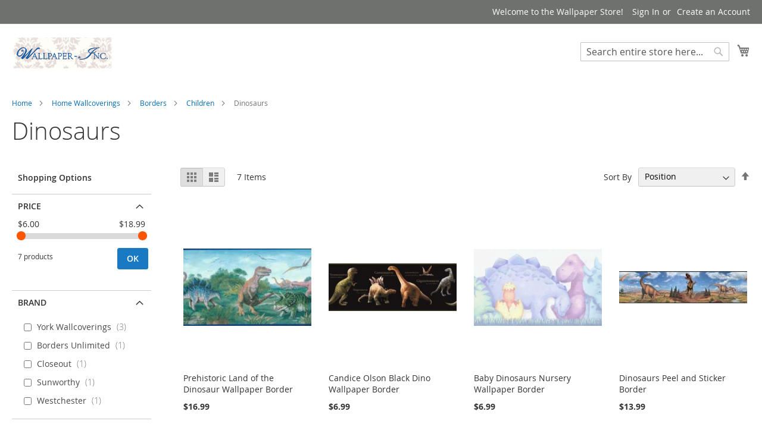

--- FILE ---
content_type: text/html; charset=UTF-8
request_url: https://www.wallpaper-inc.com/home-wallcoverings/borders/children/dinosaurs
body_size: 47966
content:
<!doctype html>
<html lang="en">
    <head >
        <script>
    var BASE_URL = 'https\u003A\u002F\u002Fwww.wallpaper\u002Dinc.com\u002F';
    var require = {
        'baseUrl': 'https\u003A\u002F\u002Fwww.wallpaper\u002Dinc.com\u002Fstatic\u002Ffrontend\u002FMagento\u002Fluma\u002Fen_US'
    };</script>        <meta charset="utf-8"/>
<meta name="title" content="Dinosaurs - Children - Borders - Home Wallcoverings"/>
<meta name="description" content="Best Wallpaper Border"/>
<meta name="keywords" content="wallpaper border,wallies,wallpaper calculator,wall murals wallpaper, wall covering"/>
<meta name="robots" content="INDEX,FOLLOW"/>
<meta name="viewport" content="width=device-width, initial-scale=1"/>
<meta name="format-detection" content="telephone=no"/>
<title>Dinosaurs - Children - Borders - Home Wallcoverings</title>
<link  rel="stylesheet" type="text/css"  media="all" href="https://www.wallpaper-inc.com/static/frontend/Magento/luma/en_US/mage/calendar.css" />
<link  rel="stylesheet" type="text/css"  media="all" href="https://www.wallpaper-inc.com/static/frontend/Magento/luma/en_US/css/styles-m.css" />
<link  rel="stylesheet" type="text/css"  media="all" href="https://www.wallpaper-inc.com/static/frontend/Magento/luma/en_US/MageWorx_SearchSuiteAutocomplete/css/searchsuiteautocomplete.css" />
<link  rel="stylesheet" type="text/css"  media="all" href="https://www.wallpaper-inc.com/static/frontend/Magento/luma/en_US/Magefan_Blog/css/blog-m.css" />
<link  rel="stylesheet" type="text/css"  media="all" href="https://www.wallpaper-inc.com/static/frontend/Magento/luma/en_US/Magefan_Blog/css/blog-new.css" />
<link  rel="stylesheet" type="text/css"  media="all" href="https://www.wallpaper-inc.com/static/frontend/Magento/luma/en_US/Magefan_Blog/css/blog-custom.css" />
<link  rel="stylesheet" type="text/css"  media="all" href="https://www.wallpaper-inc.com/static/frontend/Magento/luma/en_US/Magezon_Core/css/styles.css" />
<link  rel="stylesheet" type="text/css"  media="all" href="https://www.wallpaper-inc.com/static/frontend/Magento/luma/en_US/Magezon_Core/css/owlcarousel/owl.carousel.min.css" />
<link  rel="stylesheet" type="text/css"  media="all" href="https://www.wallpaper-inc.com/static/frontend/Magento/luma/en_US/Magezon_Core/css/animate.css" />
<link  rel="stylesheet" type="text/css"  media="all" href="https://www.wallpaper-inc.com/static/frontend/Magento/luma/en_US/Magezon_Core/css/fontawesome5.css" />
<link  rel="stylesheet" type="text/css"  media="all" href="https://www.wallpaper-inc.com/static/frontend/Magento/luma/en_US/Magezon_Core/css/mgz_font.css" />
<link  rel="stylesheet" type="text/css"  media="all" href="https://www.wallpaper-inc.com/static/frontend/Magento/luma/en_US/Magezon_Core/css/mgz_bootstrap.css" />
<link  rel="stylesheet" type="text/css"  media="all" href="https://www.wallpaper-inc.com/static/frontend/Magento/luma/en_US/Magezon_Builder/css/openiconic.min.css" />
<link  rel="stylesheet" type="text/css"  media="all" href="https://www.wallpaper-inc.com/static/frontend/Magento/luma/en_US/Magezon_Builder/css/styles.css" />
<link  rel="stylesheet" type="text/css"  media="all" href="https://www.wallpaper-inc.com/static/frontend/Magento/luma/en_US/Magezon_Builder/css/common.css" />
<link  rel="stylesheet" type="text/css"  media="all" href="https://www.wallpaper-inc.com/static/frontend/Magento/luma/en_US/Magezon_Newsletter/css/styles.css" />
<link  rel="stylesheet" type="text/css"  media="all" href="https://www.wallpaper-inc.com/static/frontend/Magento/luma/en_US/Magezon_Core/css/magnific.css" />
<link  rel="stylesheet" type="text/css"  media="all" href="https://www.wallpaper-inc.com/static/frontend/Magento/luma/en_US/Magezon_PageBuilder/css/styles.css" />
<link  rel="stylesheet" type="text/css"  media="all" href="https://www.wallpaper-inc.com/static/frontend/Magento/luma/en_US/Magezon_PageBuilder/vendor/photoswipe/photoswipe.css" />
<link  rel="stylesheet" type="text/css"  media="all" href="https://www.wallpaper-inc.com/static/frontend/Magento/luma/en_US/Magezon_PageBuilder/vendor/photoswipe/default-skin/default-skin.css" />
<link  rel="stylesheet" type="text/css"  media="all" href="https://www.wallpaper-inc.com/static/frontend/Magento/luma/en_US/Magezon_PageBuilder/vendor/blueimp/css/blueimp-gallery.min.css" />
<link  rel="stylesheet" type="text/css"  media="all" href="https://www.wallpaper-inc.com/static/frontend/Magento/luma/en_US/Magezon_PageBuilderIconBox/css/styles.css" />
<link  rel="stylesheet" type="text/css"  media="all" href="https://www.wallpaper-inc.com/static/frontend/Magento/luma/en_US/StripeIntegration_Payments/css/stripe_payments.css" />
<link  rel="stylesheet" type="text/css"  media="screen and (min-width: 768px)" href="https://www.wallpaper-inc.com/static/frontend/Magento/luma/en_US/css/styles-l.css" />
<link  rel="stylesheet" type="text/css"  media="print" href="https://www.wallpaper-inc.com/static/frontend/Magento/luma/en_US/css/print.css" />
<script  type="text/javascript"  src="https://www.wallpaper-inc.com/static/frontend/Magento/luma/en_US/requirejs/require.js"></script>
<script  type="text/javascript"  src="https://www.wallpaper-inc.com/static/frontend/Magento/luma/en_US/mage/requirejs/mixins.js"></script>
<script  type="text/javascript"  src="https://www.wallpaper-inc.com/static/frontend/Magento/luma/en_US/requirejs-config.js"></script>
<script  type="text/javascript"  src="https://www.wallpaper-inc.com/static/frontend/Magento/luma/en_US/Smile_ElasticsuiteTracker/js/tracking.js"></script>
<script  type="text/javascript"  src="https://www.wallpaper-inc.com/static/frontend/Magento/luma/en_US/StripeIntegration_Payments/js/stripe_payments.js"></script>
<link rel="preload" as="font" crossorigin="anonymous" href="https://www.wallpaper-inc.com/static/frontend/Magento/luma/en_US/fonts/opensans/light/opensans-300.woff2" />
<link rel="preload" as="font" crossorigin="anonymous" href="https://www.wallpaper-inc.com/static/frontend/Magento/luma/en_US/fonts/opensans/regular/opensans-400.woff2" />
<link rel="preload" as="font" crossorigin="anonymous" href="https://www.wallpaper-inc.com/static/frontend/Magento/luma/en_US/fonts/opensans/semibold/opensans-600.woff2" />
<link rel="preload" as="font" crossorigin="anonymous" href="https://www.wallpaper-inc.com/static/frontend/Magento/luma/en_US/fonts/opensans/bold/opensans-700.woff2" />
<link rel="preload" as="font" crossorigin="anonymous" href="https://www.wallpaper-inc.com/static/frontend/Magento/luma/en_US/fonts/Luma-Icons.woff2" />
<link  rel="canonical" href="https://www.wallpaper-inc.com/home-wallcoverings/borders/children/dinosaurs" />
<link  rel="amphtml" href="https://www.wallpaper-inc.com/amp/home-wallcoverings/borders/children/dinosaurs" />
<link  rel="icon" type="image/x-icon" href="https://www.wallpaper-inc.com/media/favicon/stores/1/favicon.ico" />
<link  rel="shortcut icon" type="image/x-icon" href="https://www.wallpaper-inc.com/media/favicon/stores/1/favicon.ico" />
<style>
.page-layout-1column .product-info-main {
    width: 100%;
  }
</style>        <script>require(['jquery/jquery.cookie'],function(){if(jQuery.cookie('mage-messages')){require(['Magento_Customer/js/customer-data'],function(customerData){customerData.reload(['cart'],true);});}});</script><!-- BEGIN GOOGLE ANALYTICS CODE --><script type="text/x-magento-init">{"*":{"Magento_GoogleAnalytics/js/google-analytics":{"isCookieRestrictionModeEnabled":0,"currentWebsite":1,"cookieName":"user_allowed_save_cookie","ordersTrackingData":[],"pageTrackingData":{"optPageUrl":"","isAnonymizedIpActive":false,"accountId":"UA-33494948-2"}}}}</script><!-- END GOOGLE ANALYTICS CODE --> <script type="text/x-magento-init">{"*":{"Magento_PageCache/js/form-key-provider":{}}}</script><style> @media (min-width: 1280px) { .magezon-builder .mgz-container {width: 1280px;} } .catalog-product-view .page-layout-1column .product-info-main { width: 100%; }</style>    </head>
    <body data-container="body"
          data-mage-init='{"loaderAjax": {}, "loader": { "icon": "https://www.wallpaper-inc.com/static/frontend/Magento/luma/en_US/images/loader-2.gif"}}'
        id="html-body" class="page-with-filter page-products categorypath-home-wallcoverings-borders-children-dinosaurs category-dinosaurs catalog-category-view page-layout-2columns-left">
        <script type="text/x-magento-init">{"*":{"Magento_PageBuilder/js/widget-initializer":{"config":{"[data-content-type=\"slider\"][data-appearance=\"default\"]":{"Magento_PageBuilder\/js\/content-type\/slider\/appearance\/default\/widget":false},"[data-content-type=\"map\"]":{"Magento_PageBuilder\/js\/content-type\/map\/appearance\/default\/widget":false},"[data-content-type=\"row\"]":{"Magento_PageBuilder\/js\/content-type\/row\/appearance\/default\/widget":false},"[data-content-type=\"tabs\"]":{"Magento_PageBuilder\/js\/content-type\/tabs\/appearance\/default\/widget":false},"[data-content-type=\"slide\"]":{"Magento_PageBuilder\/js\/content-type\/slide\/appearance\/default\/widget":{"buttonSelector":".pagebuilder-slide-button","showOverlay":"hover","dataRole":"slide"}},"[data-content-type=\"banner\"]":{"Magento_PageBuilder\/js\/content-type\/banner\/appearance\/default\/widget":{"buttonSelector":".pagebuilder-banner-button","showOverlay":"hover","dataRole":"banner"}},"[data-content-type=\"buttons\"]":{"Magento_PageBuilder\/js\/content-type\/buttons\/appearance\/inline\/widget":false},"[data-content-type=\"products\"][data-appearance=\"carousel\"]":{"Magento_PageBuilder\/js\/content-type\/products\/appearance\/carousel\/widget":false}},"breakpoints":{"desktop":{"label":"Desktop","stage":true,"default":true,"class":"desktop-switcher","icon":"Magento_PageBuilder::css\/images\/switcher\/switcher-desktop.svg","conditions":{"min-width":"1024px"},"options":{"products":{"default":{"slidesToShow":"5"}}}},"tablet":{"conditions":{"max-width":"1024px","min-width":"768px"},"options":{"products":{"default":{"slidesToShow":"4"},"continuous":{"slidesToShow":"3"}}}},"mobile":{"label":"Mobile","stage":true,"class":"mobile-switcher","icon":"Magento_PageBuilder::css\/images\/switcher\/switcher-mobile.svg","media":"only screen and (max-width: 768px)","conditions":{"max-width":"768px","min-width":"640px"},"options":{"products":{"default":{"slidesToShow":"3"}}}},"mobile-small":{"conditions":{"max-width":"640px"},"options":{"products":{"default":{"slidesToShow":"2"},"continuous":{"slidesToShow":"1"}}}}}}}}</script> <div class="cookie-status-message" id="cookie-status"> The store will not work correctly in the case when cookies are disabled.</div><script type="text&#x2F;javascript">document.querySelector("#cookie-status").style.display="none";</script><script type="text/x-magento-init">{"*":{"cookieStatus":{}}}</script> <script type="text/x-magento-init">{"*":{"mage/cookies":{"expires":null,"path":"\u002F","domain":".www.wallpaper\u002Dinc.com","secure":true,"lifetime":"86400"}}}</script> <noscript><div class="message global noscript"><div class="content"><p><strong>JavaScript seems to be disabled in your browser.</strong> <span> For the best experience on our site, be sure to turn on Javascript in your browser.</span></p></div></div></noscript> <script>window.cookiesConfig=window.cookiesConfig||{};window.cookiesConfig.secure=true;</script> <script>window.onerror=function(msg,url,line){var key="collected_errors";var errors={};if(sessionStorage.getItem(key)){errors=JSON.parse(sessionStorage.getItem(key));}
if(!(window.location.href in errors)){errors[window.location.href]=[];}
errors[window.location.href].push("error: \'"+msg+"\' "+"file: "+url+" "+"line: "+line);sessionStorage.setItem(key,JSON.stringify(errors));};</script><script>require.config({map:{'*':{wysiwygAdapter:'mage/adminhtml/wysiwyg/tiny_mce/tinymce5Adapter'}}});</script><script>require.config({paths:{googleMaps:'https\u003A\u002F\u002Fmaps.googleapis.com\u002Fmaps\u002Fapi\u002Fjs\u003Fv\u003D3\u0026key\u003D'},config:{'Magento_PageBuilder/js/utils/map':{style:''},'Magento_PageBuilder/js/content-type/map/preview':{apiKey:'',apiKeyErrorMessage:'You\u0020must\u0020provide\u0020a\u0020valid\u0020\u003Ca\u0020href\u003D\u0027https\u003A\u002F\u002Fwww.wallpaper\u002Dinc.com\u002Fadminhtml\u002Fsystem_config\u002Fedit\u002Fsection\u002Fcms\u002F\u0023cms_pagebuilder\u0027\u0020target\u003D\u0027_blank\u0027\u003EGoogle\u0020Maps\u0020API\u0020key\u003C\u002Fa\u003E\u0020to\u0020use\u0020a\u0020map.'},'Magento_PageBuilder/js/form/element/map':{apiKey:'',apiKeyErrorMessage:'You\u0020must\u0020provide\u0020a\u0020valid\u0020\u003Ca\u0020href\u003D\u0027https\u003A\u002F\u002Fwww.wallpaper\u002Dinc.com\u002Fadminhtml\u002Fsystem_config\u002Fedit\u002Fsection\u002Fcms\u002F\u0023cms_pagebuilder\u0027\u0020target\u003D\u0027_blank\u0027\u003EGoogle\u0020Maps\u0020API\u0020key\u003C\u002Fa\u003E\u0020to\u0020use\u0020a\u0020map.'},}});</script><script>require.config({shim:{'Magento_PageBuilder/js/utils/map':{deps:['googleMaps']}}});</script><noscript><iframe src="//www.googletagmanager.com/ns.html?id=GTM-PT9L9N8" height="0" width="0" style="display:none;visibility:hidden"></iframe></noscript><script type="text/x-magento-init">{"*":{"yireoGoogleTagManager":{"cookie_restriction_mode":"","attributes":{"categoryId":"544","categoryName":"Dinosaurs","pageType":"catalog\/category\/view"},"id":"GTM-PT9L9N8","debug":false}}}</script><div class="page-wrapper"><header class="page-header"><div class="panel wrapper"><div class="panel header"><a class="action skip contentarea" href="#contentarea"><span> Skip to Content</span></a><ul class="header links"><li class="greet welcome" data-bind="scope: 'customer'"><!-- ko if: customer().fullname --><span class="logged-in" data-bind="text: new String('Welcome, %1!').replace('%1', customer().fullname)"></span> <!-- /ko --><!-- ko ifnot: customer().fullname --><span class="not-logged-in" data-bind="html: 'Welcome&#x20;to&#x20;the&#x20;Wallpaper&#x20;Store&#x21;'"></span> <!-- /ko --></li> <script type="text/x-magento-init">{"*":{"Magento_Ui/js/core/app":{"components":{"customer":{"component":"Magento_Customer/js/view/customer"}}}}}</script><li class="link authorization-link" data-label="or"><a href="https://www.wallpaper-inc.com/customer/account/login/referer/aHR0cHM6Ly93d3cud2FsbHBhcGVyLWluYy5jb20vaG9tZS13YWxsY292ZXJpbmdzL2JvcmRlcnMvY2hpbGRyZW4vZGlub3NhdXJz/" >Sign In</a></li><li><a href="https://www.wallpaper-inc.com/customer/account/create/" id="idD5nWKzOL" >Create an Account</a></li></ul></div></div><div class="header content"><span data-action="toggle-nav" class="action nav-toggle"><span>Toggle Nav</span></span> <a class="logo" href="https://www.wallpaper-inc.com/" title="Wallpaper&#x20;Logo" aria-label="store logo"><img src="https://www.wallpaper-inc.com/media/logo/stores/1/Wallpaper-inc_tall_471_x_143.png" title="Wallpaper&#x20;Logo" alt="Wallpaper&#x20;Logo" width="170" /></a> <div data-block="minicart" class="minicart-wrapper"><a class="action showcart" href="https://www.wallpaper-inc.com/checkout/cart/" data-bind="scope: 'minicart_content'"><span class="text">My Cart</span> <span class="counter qty empty" data-bind="css: { empty: !!getCartParam('summary_count') == false && !isLoading() }, blockLoader: isLoading"><span class="counter-number"><!-- ko text: getCartParam('summary_count') --><!-- /ko --></span> <span class="counter-label"><!-- ko if: getCartParam('summary_count') --><!-- ko text: getCartParam('summary_count') --><!-- /ko --><!-- ko i18n: 'items' --><!-- /ko --><!-- /ko --></span></span></a> <div class="block block-minicart" data-role="dropdownDialog" data-mage-init='{"dropdownDialog":{ "appendTo":"[data-block=minicart]", "triggerTarget":".showcart", "timeout": "2000", "closeOnMouseLeave": false, "closeOnEscape": true, "triggerClass":"active", "parentClass":"active", "buttons":[]}}'><div id="minicart-content-wrapper" data-bind="scope: 'minicart_content'"><!-- ko template: getTemplate() --><!-- /ko --></div></div><script>window.checkout={"shoppingCartUrl":"https:\/\/www.wallpaper-inc.com\/checkout\/cart\/","checkoutUrl":"https:\/\/www.wallpaper-inc.com\/checkout\/","updateItemQtyUrl":"https:\/\/www.wallpaper-inc.com\/checkout\/sidebar\/updateItemQty\/","removeItemUrl":"https:\/\/www.wallpaper-inc.com\/checkout\/sidebar\/removeItem\/","imageTemplate":"Magento_Catalog\/product\/image_with_borders","baseUrl":"https:\/\/www.wallpaper-inc.com\/","minicartMaxItemsVisible":5,"websiteId":"1","maxItemsToDisplay":10,"storeId":"1","storeGroupId":"1","customerLoginUrl":"https:\/\/www.wallpaper-inc.com\/customer\/account\/login\/referer\/aHR0cHM6Ly93d3cud2FsbHBhcGVyLWluYy5jb20vaG9tZS13YWxsY292ZXJpbmdzL2JvcmRlcnMvY2hpbGRyZW4vZGlub3NhdXJz\/","isRedirectRequired":false,"autocomplete":"off","captcha":{"user_login":{"isCaseSensitive":false,"imageHeight":50,"imageSrc":"","refreshUrl":"https:\/\/www.wallpaper-inc.com\/captcha\/refresh\/","isRequired":false,"timestamp":1769720312}}}</script><script type="text/x-magento-init">{"[data-block='minicart']":{"Magento_Ui/js/core/app":{"components":{"minicart_content":{"children":{"subtotal.container":{"children":{"subtotal":{"children":{"subtotal.totals":{"config":{"display_cart_subtotal_incl_tax":0,"display_cart_subtotal_excl_tax":1,"template":"Magento_Tax\/checkout\/minicart\/subtotal\/totals"},"children":{"subtotal.totals.msrp":{"component":"Magento_Msrp\/js\/view\/checkout\/minicart\/subtotal\/totals","config":{"displayArea":"minicart-subtotal-hidden","template":"Magento_Msrp\/checkout\/minicart\/subtotal\/totals"}}},"component":"Magento_Tax\/js\/view\/checkout\/minicart\/subtotal\/totals"}},"component":"uiComponent","config":{"template":"Magento_Checkout\/minicart\/subtotal"}}},"component":"uiComponent","config":{"displayArea":"subtotalContainer"}},"item.renderer":{"component":"Magento_Checkout\/js\/view\/cart-item-renderer","config":{"displayArea":"defaultRenderer","template":"Magento_Checkout\/minicart\/item\/default"},"children":{"item.image":{"component":"Magento_Catalog\/js\/view\/image","config":{"template":"Magento_Catalog\/product\/image","displayArea":"itemImage"}},"checkout.cart.item.price.sidebar":{"component":"uiComponent","config":{"template":"Magento_Checkout\/minicart\/item\/price","displayArea":"priceSidebar"}}}},"extra_info":{"component":"uiComponent","config":{"displayArea":"extraInfo"}},"promotion":{"component":"uiComponent","config":{"displayArea":"promotion"}}},"config":{"itemRenderer":{"default":"defaultRenderer","simple":"defaultRenderer","virtual":"defaultRenderer"},"template":"Magento_Checkout\/minicart\/content"},"component":"Magento_Checkout\/js\/view\/minicart"}},"types":[]}},"*":{"Magento_Ui/js/block-loader":"https\u003A\u002F\u002Fwww.wallpaper\u002Dinc.com\u002Fstatic\u002Ffrontend\u002FMagento\u002Fluma\u002Fen_US\u002Fimages\u002Floader\u002D1.gif"}}</script></div> <div class="block block-search"><div class="block block-title"><strong>Search</strong></div><div class="block block-content"><form class="form minisearch" id="search_mini_form" action="https://www.wallpaper-inc.com/catalogsearch/result/" method="get"><div class="field search"><label class="label" for="search" data-role="minisearch-label"><span>Search</span></label> <div class="control"><input id="search" type="text" name="q" value="" placeholder="Search entire store here..." class="input-text" maxlength="128" role="combobox" aria-haspopup="false" aria-autocomplete="both" aria-expanded="false" autocomplete="off" data-block="autocomplete-form"/><div id="search_autocomplete" class="search-autocomplete"></div></div></div><div class="actions"><button type="submit" title="Search" class="action search"><span>Search</span></button></div></form></div></div><script type="text/x-magento-init">{"#search":{"quickSearch":{"formSelector":"#search_mini_form","url":"https://www.wallpaper-inc.com/search/ajax/suggest/","destinationSelector":"#search_autocomplete","templates":{"term":{"title":"Search terms","template":"Smile_ElasticsuiteCore\/autocomplete\/term"},"product":{"title":"Products","template":"Smile_ElasticsuiteCatalog\/autocomplete\/product"},"category":{"title":"Categories","template":"Smile_ElasticsuiteCatalog\/autocomplete\/category"},"product_attribute":{"title":"Attributes","template":"Smile_ElasticsuiteCatalog\/autocomplete\/product-attribute","titleRenderer":"Smile_ElasticsuiteCatalog\/js\/autocomplete\/product-attribute"}},"priceFormat":{"pattern":"$%s","precision":2,"requiredPrecision":2,"decimalSymbol":".","groupSymbol":",","groupLength":3,"integerRequired":false},"minSearchLength":2}}}</script><ul class="compare wrapper"><li class="item link compare" data-bind="scope: 'compareProducts'" data-role="compare-products-link"><a class="action compare no-display" title="Compare&#x20;Products" data-bind="attr: {'href': compareProducts().listUrl}, css: {'no-display': !compareProducts().count}" > Compare Products <span class="counter qty" data-bind="text: compareProducts().countCaption"></span></a></li> <script type="text/x-magento-init">{"[data-role=compare-products-link]":{"Magento_Ui/js/core/app":{"components":{"compareProducts":{"component":"Magento_Catalog\/js\/view\/compare-products"}}}}}</script></ul></div></header> <div class="sections nav-sections"><div class="section-items nav-sections-items" data-mage-init='{"tabs":{"openedState":"active"}}'><div class="section-item-title nav-sections-item-title" data-role="collapsible"><a class="nav-sections-item-switch" data-toggle="switch" href="#store.menu"> Menu</a></div><div class="section-item-content nav-sections-item-content" id="store.menu" data-role="content"><div id="desk_menu-container" class="hidden-xs pos_static">
	
<nav class="navigation" data-action="navigation">
    <ul data-mage-init='{"menu":{"responsive":true, "expanded":true, "position":{"my":"left top","at":"left bottom"}}}'>
        <li  class="level0 nav-1 category-item first level-top parent"><a href="https://www.wallpaper-inc.com/wallpaper-by-topics"  class="level-top" ><span>Wallpaper By Topics</span></a><ul class="level0 submenu"><li  class="level1 nav-1-1 category-item first parent"><a href="https://www.wallpaper-inc.com/wallpaper-by-topics/colors" ><span>Colors</span></a><ul class="level1 submenu"><li  class="level2 nav-1-1-1 category-item first"><a href="https://www.wallpaper-inc.com/wallpaper-by-topics/colors/green" ><span>Green</span></a></li><li  class="level2 nav-1-1-2 category-item parent"><a href="https://www.wallpaper-inc.com/wallpaper-by-topics/colors/blue" ><span>Blue</span></a><ul class="level2 submenu"><li  class="level3 nav-1-1-2-1 category-item first"><a href="https://www.wallpaper-inc.com/wallpaper-by-topics/colors/blue/maps-and-globes" ><span>Maps and Globes</span></a></li><li  class="level3 nav-1-1-2-2 category-item last"><a href="https://www.wallpaper-inc.com/wallpaper-by-topics/colors/blue/french-taste" ><span>French Taste</span></a></li></ul></li><li  class="level2 nav-1-1-3 category-item"><a href="https://www.wallpaper-inc.com/wallpaper-by-topics/colors/gray" ><span>Gray</span></a></li><li  class="level2 nav-1-1-4 category-item"><a href="https://www.wallpaper-inc.com/wallpaper-by-topics/colors/red" ><span>Red</span></a></li><li  class="level2 nav-1-1-5 category-item"><a href="https://www.wallpaper-inc.com/wallpaper-by-topics/colors/beige" ><span>Beige</span></a></li><li  class="level2 nav-1-1-6 category-item"><a href="https://www.wallpaper-inc.com/wallpaper-by-topics/colors/rose" ><span>Rose</span></a></li><li  class="level2 nav-1-1-7 category-item"><a href="https://www.wallpaper-inc.com/wallpaper-by-topics/colors/white" ><span>White</span></a></li><li  class="level2 nav-1-1-8 category-item"><a href="https://www.wallpaper-inc.com/wallpaper-by-topics/colors/yellow" ><span>Yellow</span></a></li><li  class="level2 nav-1-1-9 category-item"><a href="https://www.wallpaper-inc.com/wallpaper-by-topics/colors/pink" ><span>Pink</span></a></li><li  class="level2 nav-1-1-10 category-item"><a href="https://www.wallpaper-inc.com/wallpaper-by-topics/colors/purple" ><span>Purple</span></a></li><li  class="level2 nav-1-1-11 category-item"><a href="https://www.wallpaper-inc.com/wallpaper-by-topics/colors/brown" ><span>Brown</span></a></li><li  class="level2 nav-1-1-12 category-item"><a href="https://www.wallpaper-inc.com/wallpaper-by-topics/colors/black" ><span>Black</span></a></li><li  class="level2 nav-1-1-13 category-item"><a href="https://www.wallpaper-inc.com/wallpaper-by-topics/colors/coral" ><span>Coral</span></a></li><li  class="level2 nav-1-1-14 category-item"><a href="https://www.wallpaper-inc.com/wallpaper-by-topics/colors/orange" ><span>Orange</span></a></li><li  class="level2 nav-1-1-15 category-item"><a href="https://www.wallpaper-inc.com/wallpaper-by-topics/colors/tan" ><span>Tan</span></a></li><li  class="level2 nav-1-1-16 category-item"><a href="https://www.wallpaper-inc.com/wallpaper-by-topics/colors/gold" ><span>Gold</span></a></li><li  class="level2 nav-1-1-17 category-item"><a href="https://www.wallpaper-inc.com/wallpaper-by-topics/colors/burgundy" ><span>Burgundy</span></a></li><li  class="level2 nav-1-1-18 category-item"><a href="https://www.wallpaper-inc.com/wallpaper-by-topics/colors/cream" ><span>Cream</span></a></li><li  class="level2 nav-1-1-19 category-item"><a href="https://www.wallpaper-inc.com/wallpaper-by-topics/colors/mauve" ><span>Mauve</span></a></li><li  class="level2 nav-1-1-20 category-item"><a href="https://www.wallpaper-inc.com/wallpaper-by-topics/colors/sage" ><span>Sage</span></a></li><li  class="level2 nav-1-1-21 category-item"><a href="https://www.wallpaper-inc.com/wallpaper-by-topics/colors/rust" ><span>Rust</span></a></li><li  class="level2 nav-1-1-22 category-item"><a href="https://www.wallpaper-inc.com/wallpaper-by-topics/colors/bronze" ><span>Bronze</span></a></li><li  class="level2 nav-1-1-23 category-item"><a href="https://www.wallpaper-inc.com/wallpaper-by-topics/colors/silver" ><span>Silver</span></a></li><li  class="level2 nav-1-1-24 category-item"><a href="https://www.wallpaper-inc.com/wallpaper-by-topics/colors/brick-red" ><span>Brick Red</span></a></li><li  class="level2 nav-1-1-25 category-item"><a href="https://www.wallpaper-inc.com/wallpaper-by-topics/colors/navy-blue" ><span>Navy Blue</span></a></li><li  class="level2 nav-1-1-26 category-item"><a href="https://www.wallpaper-inc.com/wallpaper-by-topics/colors/off-white" ><span>Off White</span></a></li><li  class="level2 nav-1-1-27 category-item"><a href="https://www.wallpaper-inc.com/wallpaper-by-topics/colors/mustard" ><span>Mustard</span></a></li><li  class="level2 nav-1-1-28 category-item"><a href="https://www.wallpaper-inc.com/wallpaper-by-topics/colors/charcoal" ><span>Charcoal</span></a></li><li  class="level2 nav-1-1-29 category-item last"><a href="https://www.wallpaper-inc.com/wallpaper-by-topics/colors/aqua" ><span>Aqua</span></a></li></ul></li><li  class="level1 nav-1-2 category-item parent"><a href="https://www.wallpaper-inc.com/wallpaper-by-topics/american" ><span>American</span></a><ul class="level1 submenu"><li  class="level2 nav-1-2-1 category-item first"><a href="https://www.wallpaper-inc.com/wallpaper-by-topics/american/american-flag-wallpaper-border" ><span>American Flag Wallpaper Border</span></a></li><li  class="level2 nav-1-2-2 category-item"><a href="https://www.wallpaper-inc.com/wallpaper-by-topics/american/eagle-wallpaper-border" ><span>Eagle Wallpaper Border</span></a></li><li  class="level2 nav-1-2-3 category-item"><a href="https://www.wallpaper-inc.com/wallpaper-by-topics/american/amy-wallpaper-border" ><span>Amy Wallpaper Border</span></a></li><li  class="level2 nav-1-2-4 category-item"><a href="https://www.wallpaper-inc.com/wallpaper-by-topics/american/military-wallpaper-border" ><span>Military Wallpaper Border</span></a></li><li  class="level2 nav-1-2-5 category-item"><a href="https://www.wallpaper-inc.com/wallpaper-by-topics/american/marine-wallpaper-border" ><span>Marine Wallpaper Border</span></a></li><li  class="level2 nav-1-2-6 category-item"><a href="https://www.wallpaper-inc.com/wallpaper-by-topics/american/navy-wallpaper-border" ><span>Navy Wallpaper Border</span></a></li><li  class="level2 nav-1-2-7 category-item last"><a href="https://www.wallpaper-inc.com/wallpaper-by-topics/american/air-force-wallpaper-border" ><span>Air Force Wallpaper Border</span></a></li></ul></li><li  class="level1 nav-1-3 category-item parent"><a href="https://www.wallpaper-inc.com/wallpaper-by-topics/bath" ><span>Bath</span></a><ul class="level1 submenu"><li  class="level2 nav-1-3-1 category-item first"><a href="https://www.wallpaper-inc.com/wallpaper-by-topics/bath/ivy" ><span>Ivy</span></a></li><li  class="level2 nav-1-3-2 category-item"><a href="https://www.wallpaper-inc.com/wallpaper-by-topics/bath/birdhouses" ><span>Birdhouses</span></a></li><li  class="level2 nav-1-3-3 category-item"><a href="https://www.wallpaper-inc.com/wallpaper-by-topics/bath/flower-pots" ><span>Flower Pots</span></a></li><li  class="level2 nav-1-3-4 category-item"><a href="https://www.wallpaper-inc.com/wallpaper-by-topics/bath/leaves" ><span>Leaves</span></a></li><li  class="level2 nav-1-3-5 category-item"><a href="https://www.wallpaper-inc.com/wallpaper-by-topics/bath/fish" ><span>Fish</span></a></li><li  class="level2 nav-1-3-6 category-item"><a href="https://www.wallpaper-inc.com/wallpaper-by-topics/bath/tropical" ><span>Tropical</span></a></li><li  class="level2 nav-1-3-7 category-item"><a href="https://www.wallpaper-inc.com/wallpaper-by-topics/bath/tropical-fish" ><span>Tropical Fish</span></a></li><li  class="level2 nav-1-3-8 category-item"><a href="https://www.wallpaper-inc.com/wallpaper-by-topics/bath/clouds" ><span>Clouds</span></a></li><li  class="level2 nav-1-3-9 category-item"><a href="https://www.wallpaper-inc.com/wallpaper-by-topics/bath/pansies" ><span>Pansies</span></a></li><li  class="level2 nav-1-3-10 category-item"><a href="https://www.wallpaper-inc.com/wallpaper-by-topics/bath/butterflies" ><span>Butterflies</span></a></li><li  class="level2 nav-1-3-11 category-item"><a href="https://www.wallpaper-inc.com/wallpaper-by-topics/bath/magnolias-and-gardenias" ><span>Magnolias And Gardenias</span></a></li><li  class="level2 nav-1-3-12 category-item"><a href="https://www.wallpaper-inc.com/wallpaper-by-topics/bath/hummingbirds" ><span>Hummingbirds</span></a></li><li  class="level2 nav-1-3-13 category-item"><a href="https://www.wallpaper-inc.com/wallpaper-by-topics/bath/seashells" ><span>Seashells</span></a></li><li  class="level2 nav-1-3-14 category-item"><a href="https://www.wallpaper-inc.com/wallpaper-by-topics/bath/celestial" ><span>Celestial</span></a></li><li  class="level2 nav-1-3-15 category-item"><a href="https://www.wallpaper-inc.com/wallpaper-by-topics/bath/sunflowers-and-daises" ><span>Sunflowers And Daises</span></a></li><li  class="level2 nav-1-3-16 category-item"><a href="https://www.wallpaper-inc.com/wallpaper-by-topics/bath/hydrangea" ><span>Hydrangea</span></a></li><li  class="level2 nav-1-3-17 category-item"><a href="https://www.wallpaper-inc.com/wallpaper-by-topics/bath/roses" ><span>Roses</span></a></li><li  class="level2 nav-1-3-18 category-item"><a href="https://www.wallpaper-inc.com/wallpaper-by-topics/bath/floral" ><span>Floral</span></a></li><li  class="level2 nav-1-3-19 category-item"><a href="https://www.wallpaper-inc.com/wallpaper-by-topics/bath/polka-dots" ><span>Polka Dots</span></a></li><li  class="level2 nav-1-3-20 category-item parent"><a href="https://www.wallpaper-inc.com/wallpaper-by-topics/bath/boat" ><span>Boat</span></a><ul class="level2 submenu"><li  class="level3 nav-1-3-20-1 category-item first last"><a href="https://www.wallpaper-inc.com/wallpaper-by-topics/bath/boat/sailboats" ><span>Sailboats</span></a></li></ul></li><li  class="level2 nav-1-3-21 category-item"><a href="https://www.wallpaper-inc.com/wallpaper-by-topics/bath/palm-trees" ><span>Palm Trees</span></a></li><li  class="level2 nav-1-3-22 category-item"><a href="https://www.wallpaper-inc.com/wallpaper-by-topics/bath/wisteria-and-lilacs" ><span>Wisteria And Lilacs</span></a></li><li  class="level2 nav-1-3-23 category-item"><a href="https://www.wallpaper-inc.com/wallpaper-by-topics/bath/surfboards" ><span>Surfboards</span></a></li><li  class="level2 nav-1-3-24 category-item"><a href="https://www.wallpaper-inc.com/wallpaper-by-topics/bath/tulips-and-daffodils" ><span>Tulips And Daffodils</span></a></li><li  class="level2 nav-1-3-25 category-item"><a href="https://www.wallpaper-inc.com/wallpaper-by-topics/bath/nautical" ><span>Nautical</span></a></li><li  class="level2 nav-1-3-26 category-item"><a href="https://www.wallpaper-inc.com/wallpaper-by-topics/bath/lighthouses" ><span>Lighthouses</span></a></li><li  class="level2 nav-1-3-27 category-item"><a href="https://www.wallpaper-inc.com/wallpaper-by-topics/bath/countryside" ><span>Countryside</span></a></li><li  class="level2 nav-1-3-28 category-item"><a href="https://www.wallpaper-inc.com/wallpaper-by-topics/bath/country-scenes" ><span>Country Scenes</span></a></li><li  class="level2 nav-1-3-29 category-item"><a href="https://www.wallpaper-inc.com/wallpaper-by-topics/bath/frogs" ><span>Frogs</span></a></li><li  class="level2 nav-1-3-30 category-item"><a href="https://www.wallpaper-inc.com/wallpaper-by-topics/bath/beach-scenes" ><span>Beach Scenes</span></a></li><li  class="level2 nav-1-3-31 category-item"><a href="https://www.wallpaper-inc.com/wallpaper-by-topics/bath/beach-balls" ><span>Beach Balls</span></a></li><li  class="level2 nav-1-3-32 category-item parent"><a href="https://www.wallpaper-inc.com/wallpaper-by-topics/bath/plaid" ><span>Plaid</span></a><ul class="level2 submenu"><li  class="level3 nav-1-3-32-1 category-item first last"><a href="https://www.wallpaper-inc.com/wallpaper-by-topics/bath/plaid/plaid" ><span>Plaid</span></a></li></ul></li><li  class="level2 nav-1-3-33 category-item"><a href="https://www.wallpaper-inc.com/wallpaper-by-topics/bath/vines" ><span>Vines</span></a></li><li  class="level2 nav-1-3-34 category-item"><a href="https://www.wallpaper-inc.com/wallpaper-by-topics/bath/gingham-and-checks" ><span>Gingham and Checks</span></a></li><li  class="level2 nav-1-3-35 category-item"><a href="https://www.wallpaper-inc.com/wallpaper-by-topics/bath/jungle-scenes" ><span>Jungle Scenes</span></a></li><li  class="level2 nav-1-3-36 category-item"><a href="https://www.wallpaper-inc.com/wallpaper-by-topics/bath/signs" ><span>Signs</span></a></li><li  class="level2 nav-1-3-37 category-item"><a href="https://www.wallpaper-inc.com/wallpaper-by-topics/bath/hearts-and-stars" ><span>Hearts And Stars</span></a></li><li  class="level2 nav-1-3-38 category-item"><a href="https://www.wallpaper-inc.com/wallpaper-by-topics/bath/stripes" ><span>Stripes</span></a></li><li  class="level2 nav-1-3-39 category-item"><a href="https://www.wallpaper-inc.com/wallpaper-by-topics/bath/bathtub" ><span>Bathtub</span></a></li><li  class="level2 nav-1-3-40 category-item"><a href="https://www.wallpaper-inc.com/wallpaper-by-topics/bath/animal-print" ><span>Animal Print</span></a></li><li  class="level2 nav-1-3-41 category-item"><a href="https://www.wallpaper-inc.com/wallpaper-by-topics/bath/seaside-and-seashore" ><span>Seaside And Seashore</span></a></li><li  class="level2 nav-1-3-42 category-item"><a href="https://www.wallpaper-inc.com/wallpaper-by-topics/bath/sea-life" ><span>Sea Life</span></a></li><li  class="level2 nav-1-3-43 category-item"><a href="https://www.wallpaper-inc.com/wallpaper-by-topics/bath/candles" ><span>Candles</span></a></li><li  class="level2 nav-1-3-44 category-item"><a href="https://www.wallpaper-inc.com/wallpaper-by-topics/bath/pine-cones" ><span>Pine Cones</span></a></li><li  class="level2 nav-1-3-45 category-item"><a href="https://www.wallpaper-inc.com/wallpaper-by-topics/bath/outhouses" ><span>Outhouses</span></a></li><li  class="level2 nav-1-3-46 category-item"><a href="https://www.wallpaper-inc.com/wallpaper-by-topics/bath/anchors" ><span>Anchors</span></a></li><li  class="level2 nav-1-3-47 category-item"><a href="https://www.wallpaper-inc.com/wallpaper-by-topics/bath/cut-flowers" ><span>Cut Flowers</span></a></li><li  class="level2 nav-1-3-48 category-item"><a href="https://www.wallpaper-inc.com/wallpaper-by-topics/bath/ocean-scenes" ><span>Ocean Scenes</span></a></li><li  class="level2 nav-1-3-49 category-item"><a href="https://www.wallpaper-inc.com/wallpaper-by-topics/bath/picket-fences" ><span>Picket Fences</span></a></li><li  class="level2 nav-1-3-50 category-item"><a href="https://www.wallpaper-inc.com/wallpaper-by-topics/bath/barn-stars" ><span>Barn Stars</span></a></li><li  class="level2 nav-1-3-51 category-item"><a href="https://www.wallpaper-inc.com/wallpaper-by-topics/bath/ships" ><span>Ships</span></a></li><li  class="level2 nav-1-3-52 category-item"><a href="https://www.wallpaper-inc.com/wallpaper-by-topics/bath/wildlife" ><span>Wildlife</span></a></li><li  class="level2 nav-1-3-53 category-item"><a href="https://www.wallpaper-inc.com/wallpaper-by-topics/bath/news-print" ><span>News Print</span></a></li><li  class="level2 nav-1-3-54 category-item"><a href="https://www.wallpaper-inc.com/wallpaper-by-topics/bath/scrolling-design" ><span>Scrolling Design</span></a></li><li  class="level2 nav-1-3-55 category-item"><a href="https://www.wallpaper-inc.com/wallpaper-by-topics/bath/lily-pads" ><span>Lily Pads</span></a></li><li  class="level2 nav-1-3-56 category-item"><a href="https://www.wallpaper-inc.com/wallpaper-by-topics/bath/baskets" ><span>Baskets</span></a></li><li  class="level2 nav-1-3-57 category-item"><a href="https://www.wallpaper-inc.com/wallpaper-by-topics/bath/powder-room" ><span>Powder Room</span></a></li><li  class="level2 nav-1-3-58 category-item"><a href="https://www.wallpaper-inc.com/wallpaper-by-topics/bath/berries" ><span>Berries</span></a></li><li  class="level2 nav-1-3-59 category-item parent"><a href="https://www.wallpaper-inc.com/wallpaper-by-topics/bath/angels-and-cherubs" ><span>Angels And Cherubs</span></a><ul class="level2 submenu"><li  class="level3 nav-1-3-59-1 category-item first last"><a href="https://www.wallpaper-inc.com/wallpaper-by-topics/bath/angels-and-cherubs/swag" ><span>Swag</span></a></li></ul></li><li  class="level2 nav-1-3-60 category-item"><a href="https://www.wallpaper-inc.com/wallpaper-by-topics/bath/garden-tools" ><span>Garden Tools</span></a></li><li  class="level2 nav-1-3-61 category-item"><a href="https://www.wallpaper-inc.com/wallpaper-by-topics/bath/framed-flowers" ><span>Framed Flowers</span></a></li><li  class="level2 nav-1-3-62 category-item"><a href="https://www.wallpaper-inc.com/wallpaper-by-topics/bath/garden-scene" ><span>Garden Scene</span></a></li><li  class="level2 nav-1-3-63 category-item"><a href="https://www.wallpaper-inc.com/wallpaper-by-topics/bath/birds" ><span>Birds</span></a></li><li  class="level2 nav-1-3-64 category-item"><a href="https://www.wallpaper-inc.com/wallpaper-by-topics/bath/peace-signs" ><span>Peace Signs</span></a></li><li  class="level2 nav-1-3-65 category-item"><a href="https://www.wallpaper-inc.com/wallpaper-by-topics/bath/lace" ><span>Lace</span></a></li><li  class="level2 nav-1-3-66 category-item"><a href="https://www.wallpaper-inc.com/wallpaper-by-topics/bath/cottages" ><span>Cottages</span></a></li><li  class="level2 nav-1-3-67 category-item"><a href="https://www.wallpaper-inc.com/wallpaper-by-topics/bath/country-village" ><span>Country Village</span></a></li><li  class="level2 nav-1-3-68 category-item"><a href="https://www.wallpaper-inc.com/wallpaper-by-topics/bath/stained-glass" ><span>Stained Glass</span></a></li><li  class="level2 nav-1-3-69 category-item"><a href="https://www.wallpaper-inc.com/wallpaper-by-topics/bath/wishing-well" ><span>Wishing Well</span></a></li><li  class="level2 nav-1-3-70 category-item"><a href="https://www.wallpaper-inc.com/wallpaper-by-topics/bath/angels" ><span>Angels</span></a></li><li  class="level2 nav-1-3-71 category-item"><a href="https://www.wallpaper-inc.com/wallpaper-by-topics/bath/watering-can" ><span>Watering Can</span></a></li><li  class="level2 nav-1-3-72 category-item last"><a href="https://www.wallpaper-inc.com/wallpaper-by-topics/bath/swag" ><span>Swag</span></a></li></ul></li><li  class="level1 nav-1-4 category-item parent"><a href="https://www.wallpaper-inc.com/wallpaper-by-topics/inspirational-religious" ><span>Inspirational Religious</span></a><ul class="level1 submenu"><li  class="level2 nav-1-4-1 category-item first"><a href="https://www.wallpaper-inc.com/wallpaper-by-topics/inspirational-religious/cherubs" ><span>Cherubs</span></a></li><li  class="level2 nav-1-4-2 category-item"><a href="https://www.wallpaper-inc.com/wallpaper-by-topics/inspirational-religious/music" ><span>Music</span></a></li><li  class="level2 nav-1-4-3 category-item"><a href="https://www.wallpaper-inc.com/wallpaper-by-topics/inspirational-religious/noahs-ark" ><span>Noahs Ark</span></a></li><li  class="level2 nav-1-4-4 category-item"><a href="https://www.wallpaper-inc.com/wallpaper-by-topics/inspirational-religious/jesus" ><span>Jesus</span></a></li><li  class="level2 nav-1-4-5 category-item"><a href="https://www.wallpaper-inc.com/wallpaper-by-topics/inspirational-religious/angels" ><span>Angels</span></a></li><li  class="level2 nav-1-4-6 category-item"><a href="https://www.wallpaper-inc.com/wallpaper-by-topics/inspirational-religious/signs" ><span>Signs</span></a></li><li  class="level2 nav-1-4-7 category-item"><a href="https://www.wallpaper-inc.com/wallpaper-by-topics/inspirational-religious/church" ><span>Church</span></a></li><li  class="level2 nav-1-4-8 category-item last"><a href="https://www.wallpaper-inc.com/wallpaper-by-topics/inspirational-religious/saying" ><span>Saying</span></a></li></ul></li><li  class="level1 nav-1-5 category-item parent"><a href="https://www.wallpaper-inc.com/wallpaper-by-topics/childrens-and-kids" ><span>Childrens And Kids</span></a><ul class="level1 submenu"><li  class="level2 nav-1-5-1 category-item first"><a href="https://www.wallpaper-inc.com/wallpaper-by-topics/childrens-and-kids/dolls" ><span>Dolls</span></a></li><li  class="level2 nav-1-5-2 category-item"><a href="https://www.wallpaper-inc.com/wallpaper-by-topics/childrens-and-kids/road-signs" ><span>Road Signs</span></a></li><li  class="level2 nav-1-5-3 category-item"><a href="https://www.wallpaper-inc.com/wallpaper-by-topics/childrens-and-kids/alphabet-and-numbers" ><span>Alphabet And Numbers</span></a></li><li  class="level2 nav-1-5-4 category-item"><a href="https://www.wallpaper-inc.com/wallpaper-by-topics/childrens-and-kids/clouds" ><span>Clouds</span></a></li><li  class="level2 nav-1-5-5 category-item"><a href="https://www.wallpaper-inc.com/wallpaper-by-topics/childrens-and-kids/fairies" ><span>Fairies</span></a></li><li  class="level2 nav-1-5-6 category-item"><a href="https://www.wallpaper-inc.com/wallpaper-by-topics/childrens-and-kids/celestial" ><span>Celestial</span></a></li><li  class="level2 nav-1-5-7 category-item"><a href="https://www.wallpaper-inc.com/wallpaper-by-topics/childrens-and-kids/butterflies" ><span>Butterflies</span></a></li><li  class="level2 nav-1-5-8 category-item"><a href="https://www.wallpaper-inc.com/wallpaper-by-topics/childrens-and-kids/flowers" ><span>Flowers</span></a></li><li  class="level2 nav-1-5-9 category-item"><a href="https://www.wallpaper-inc.com/wallpaper-by-topics/childrens-and-kids/airplanes" ><span>Airplanes</span></a></li><li  class="level2 nav-1-5-10 category-item"><a href="https://www.wallpaper-inc.com/wallpaper-by-topics/childrens-and-kids/ladybugs" ><span>Ladybugs</span></a></li><li  class="level2 nav-1-5-11 category-item parent"><a href="https://www.wallpaper-inc.com/wallpaper-by-topics/childrens-and-kids/polka-dots" ><span>Polka Dots</span></a><ul class="level2 submenu"><li  class="level3 nav-1-5-11-1 category-item first last"><a href="https://www.wallpaper-inc.com/wallpaper-by-topics/childrens-and-kids/polka-dots/baskets" ><span>Baskets</span></a></li></ul></li><li  class="level2 nav-1-5-12 category-item"><a href="https://www.wallpaper-inc.com/wallpaper-by-topics/childrens-and-kids/surfboards" ><span>Surfboards</span></a></li><li  class="level2 nav-1-5-13 category-item"><a href="https://www.wallpaper-inc.com/wallpaper-by-topics/childrens-and-kids/nursery" ><span>Nursery</span></a></li><li  class="level2 nav-1-5-14 category-item"><a href="https://www.wallpaper-inc.com/wallpaper-by-topics/childrens-and-kids/music" ><span>Music</span></a></li><li  class="level2 nav-1-5-15 category-item"><a href="https://www.wallpaper-inc.com/wallpaper-by-topics/childrens-and-kids/rubber-ducks" ><span>Rubber Ducks</span></a></li><li  class="level2 nav-1-5-16 category-item"><a href="https://www.wallpaper-inc.com/wallpaper-by-topics/childrens-and-kids/ducks" ><span>Ducks</span></a></li><li  class="level2 nav-1-5-17 category-item"><a href="https://www.wallpaper-inc.com/wallpaper-by-topics/childrens-and-kids/dogs" ><span>Dogs</span></a></li><li  class="level2 nav-1-5-18 category-item"><a href="https://www.wallpaper-inc.com/wallpaper-by-topics/childrens-and-kids/daisies" ><span>Daisies</span></a></li><li  class="level2 nav-1-5-19 category-item"><a href="https://www.wallpaper-inc.com/wallpaper-by-topics/childrens-and-kids/racing" ><span>Racing</span></a></li><li  class="level2 nav-1-5-20 category-item"><a href="https://www.wallpaper-inc.com/wallpaper-by-topics/childrens-and-kids/teacups" ><span>Teacups</span></a></li><li  class="level2 nav-1-5-21 category-item"><a href="https://www.wallpaper-inc.com/wallpaper-by-topics/childrens-and-kids/toy-trains" ><span>Toy Trains</span></a></li><li  class="level2 nav-1-5-22 category-item"><a href="https://www.wallpaper-inc.com/wallpaper-by-topics/childrens-and-kids/fish" ><span>Fish</span></a></li><li  class="level2 nav-1-5-23 category-item"><a href="https://www.wallpaper-inc.com/wallpaper-by-topics/childrens-and-kids/cats" ><span>Cats</span></a></li><li  class="level2 nav-1-5-24 category-item"><a href="https://www.wallpaper-inc.com/wallpaper-by-topics/childrens-and-kids/toy-trucks" ><span>Toy Trucks</span></a></li><li  class="level2 nav-1-5-25 category-item"><a href="https://www.wallpaper-inc.com/wallpaper-by-topics/childrens-and-kids/frogs" ><span>Frogs</span></a></li><li  class="level2 nav-1-5-26 category-item"><a href="https://www.wallpaper-inc.com/wallpaper-by-topics/childrens-and-kids/horse" ><span>Horse</span></a></li><li  class="level2 nav-1-5-27 category-item"><a href="https://www.wallpaper-inc.com/wallpaper-by-topics/childrens-and-kids/palm-trees" ><span>Palm Trees</span></a></li><li  class="level2 nav-1-5-28 category-item"><a href="https://www.wallpaper-inc.com/wallpaper-by-topics/childrens-and-kids/all-sports" ><span>All Sports</span></a></li><li  class="level2 nav-1-5-29 category-item"><a href="https://www.wallpaper-inc.com/wallpaper-by-topics/childrens-and-kids/baseball" ><span>Baseball</span></a></li><li  class="level2 nav-1-5-30 category-item"><a href="https://www.wallpaper-inc.com/wallpaper-by-topics/childrens-and-kids/basketball" ><span>Basketball</span></a></li><li  class="level2 nav-1-5-31 category-item"><a href="https://www.wallpaper-inc.com/wallpaper-by-topics/childrens-and-kids/soccer" ><span>Soccer</span></a></li><li  class="level2 nav-1-5-32 category-item"><a href="https://www.wallpaper-inc.com/wallpaper-by-topics/childrens-and-kids/beach-balls" ><span>Beach Balls</span></a></li><li  class="level2 nav-1-5-33 category-item"><a href="https://www.wallpaper-inc.com/wallpaper-by-topics/childrens-and-kids/hearts" ><span>Hearts</span></a></li><li  class="level2 nav-1-5-34 category-item"><a href="https://www.wallpaper-inc.com/wallpaper-by-topics/childrens-and-kids/castle" ><span>Castle</span></a></li><li  class="level2 nav-1-5-35 category-item"><a href="https://www.wallpaper-inc.com/wallpaper-by-topics/childrens-and-kids/dragons" ><span>Dragons</span></a></li><li  class="level2 nav-1-5-36 category-item"><a href="https://www.wallpaper-inc.com/wallpaper-by-topics/childrens-and-kids/spaceships" ><span>Spaceships</span></a></li><li  class="level2 nav-1-5-37 category-item"><a href="https://www.wallpaper-inc.com/wallpaper-by-topics/childrens-and-kids/whale" ><span>Whale</span></a></li><li  class="level2 nav-1-5-38 category-item"><a href="https://www.wallpaper-inc.com/wallpaper-by-topics/childrens-and-kids/dinosaurs" ><span>Dinosaurs</span></a></li><li  class="level2 nav-1-5-39 category-item"><a href="https://www.wallpaper-inc.com/wallpaper-by-topics/childrens-and-kids/classic-tales" ><span>Classic Tales</span></a></li><li  class="level2 nav-1-5-40 category-item"><a href="https://www.wallpaper-inc.com/wallpaper-by-topics/childrens-and-kids/toys" ><span>Toys</span></a></li><li  class="level2 nav-1-5-41 category-item"><a href="https://www.wallpaper-inc.com/wallpaper-by-topics/childrens-and-kids/trucks" ><span>Trucks</span></a></li><li  class="level2 nav-1-5-42 category-item"><a href="https://www.wallpaper-inc.com/wallpaper-by-topics/childrens-and-kids/stripes" ><span>Stripes</span></a></li><li  class="level2 nav-1-5-43 category-item"><a href="https://www.wallpaper-inc.com/wallpaper-by-topics/childrens-and-kids/elmo" ><span>Elmo</span></a></li><li  class="level2 nav-1-5-44 category-item"><a href="https://www.wallpaper-inc.com/wallpaper-by-topics/childrens-and-kids/children" ><span>Children</span></a></li><li  class="level2 nav-1-5-45 category-item"><a href="https://www.wallpaper-inc.com/wallpaper-by-topics/childrens-and-kids/scooby-doo" ><span>Scooby Doo</span></a></li><li  class="level2 nav-1-5-46 category-item"><a href="https://www.wallpaper-inc.com/wallpaper-by-topics/childrens-and-kids/barbies" ><span>Barbies</span></a></li><li  class="level2 nav-1-5-47 category-item"><a href="https://www.wallpaper-inc.com/wallpaper-by-topics/childrens-and-kids/ballerina" ><span>Ballerina</span></a></li><li  class="level2 nav-1-5-48 category-item"><a href="https://www.wallpaper-inc.com/wallpaper-by-topics/childrens-and-kids/jungle-scenes" ><span>Jungle Scenes</span></a></li><li  class="level2 nav-1-5-49 category-item"><a href="https://www.wallpaper-inc.com/wallpaper-by-topics/childrens-and-kids/spiderman" ><span>Spiderman</span></a></li><li  class="level2 nav-1-5-50 category-item"><a href="https://www.wallpaper-inc.com/wallpaper-by-topics/childrens-and-kids/fantastic-four" ><span>Fantastic Four</span></a></li><li  class="level2 nav-1-5-51 category-item"><a href="https://www.wallpaper-inc.com/wallpaper-by-topics/childrens-and-kids/incredible-hulk" ><span>Incredible Hulk</span></a></li><li  class="level2 nav-1-5-52 category-item"><a href="https://www.wallpaper-inc.com/wallpaper-by-topics/childrens-and-kids/marvel-heroes" ><span>Marvel Heroes</span></a></li><li  class="level2 nav-1-5-53 category-item"><a href="https://www.wallpaper-inc.com/wallpaper-by-topics/childrens-and-kids/maps" ><span>Maps</span></a></li><li  class="level2 nav-1-5-54 category-item"><a href="https://www.wallpaper-inc.com/wallpaper-by-topics/childrens-and-kids/maps-and-globes" ><span>Maps and Globes</span></a></li><li  class="level2 nav-1-5-55 category-item"><a href="https://www.wallpaper-inc.com/wallpaper-by-topics/childrens-and-kids/disney-princess" ><span>Disney Princess</span></a></li><li  class="level2 nav-1-5-56 category-item"><a href="https://www.wallpaper-inc.com/wallpaper-by-topics/childrens-and-kids/princess" ><span>Princess</span></a></li><li  class="level2 nav-1-5-57 category-item"><a href="https://www.wallpaper-inc.com/wallpaper-by-topics/childrens-and-kids/safari" ><span>Safari</span></a></li><li  class="level2 nav-1-5-58 category-item"><a href="https://www.wallpaper-inc.com/wallpaper-by-topics/childrens-and-kids/pirates" ><span>Pirates</span></a></li><li  class="level2 nav-1-5-59 category-item"><a href="https://www.wallpaper-inc.com/wallpaper-by-topics/childrens-and-kids/nickelodeon" ><span>Nickelodeon</span></a></li><li  class="level2 nav-1-5-60 category-item"><a href="https://www.wallpaper-inc.com/wallpaper-by-topics/childrens-and-kids/dora-the-explorer" ><span>Dora The Explorer</span></a></li><li  class="level2 nav-1-5-61 category-item"><a href="https://www.wallpaper-inc.com/wallpaper-by-topics/childrens-and-kids/spongebob" ><span>SpongeBob</span></a></li><li  class="level2 nav-1-5-62 category-item"><a href="https://www.wallpaper-inc.com/wallpaper-by-topics/childrens-and-kids/construction" ><span>Construction</span></a></li><li  class="level2 nav-1-5-63 category-item"><a href="https://www.wallpaper-inc.com/wallpaper-by-topics/childrens-and-kids/hannah-montana" ><span>Hannah Montana</span></a></li><li  class="level2 nav-1-5-64 category-item"><a href="https://www.wallpaper-inc.com/wallpaper-by-topics/childrens-and-kids/hello-kitty" ><span>Hello Kitty</span></a></li><li  class="level2 nav-1-5-65 category-item"><a href="https://www.wallpaper-inc.com/wallpaper-by-topics/childrens-and-kids/sesame-street" ><span>Sesame Street</span></a></li><li  class="level2 nav-1-5-66 category-item"><a href="https://www.wallpaper-inc.com/wallpaper-by-topics/childrens-and-kids/motorcycles" ><span>Motorcycles</span></a></li><li  class="level2 nav-1-5-67 category-item"><a href="https://www.wallpaper-inc.com/wallpaper-by-topics/childrens-and-kids/football" ><span>Football</span></a></li><li  class="level2 nav-1-5-68 category-item"><a href="https://www.wallpaper-inc.com/wallpaper-by-topics/childrens-and-kids/sports" ><span>Sports</span></a></li><li  class="level2 nav-1-5-69 category-item"><a href="https://www.wallpaper-inc.com/wallpaper-by-topics/childrens-and-kids/disneys-cars" ><span>Disneys Cars</span></a></li><li  class="level2 nav-1-5-70 category-item"><a href="https://www.wallpaper-inc.com/wallpaper-by-topics/childrens-and-kids/littlest-pet-shop" ><span>Littlest Pet Shop</span></a></li><li  class="level2 nav-1-5-71 category-item"><a href="https://www.wallpaper-inc.com/wallpaper-by-topics/childrens-and-kids/batman" ><span>Batman</span></a></li><li  class="level2 nav-1-5-72 category-item"><a href="https://www.wallpaper-inc.com/wallpaper-by-topics/childrens-and-kids/camouflage" ><span>Camouflage</span></a></li><li  class="level2 nav-1-5-73 category-item"><a href="https://www.wallpaper-inc.com/wallpaper-by-topics/childrens-and-kids/teddy-bears" ><span>Teddy Bears</span></a></li><li  class="level2 nav-1-5-74 category-item"><a href="https://www.wallpaper-inc.com/wallpaper-by-topics/childrens-and-kids/mickey-mouse" ><span>Mickey Mouse</span></a></li><li  class="level2 nav-1-5-75 category-item"><a href="https://www.wallpaper-inc.com/wallpaper-by-topics/childrens-and-kids/minnie-mouse" ><span>MInnie Mouse</span></a></li><li  class="level2 nav-1-5-76 category-item"><a href="https://www.wallpaper-inc.com/wallpaper-by-topics/childrens-and-kids/tie-dyed" ><span>Tie Dyed</span></a></li><li  class="level2 nav-1-5-77 category-item"><a href="https://www.wallpaper-inc.com/wallpaper-by-topics/childrens-and-kids/nautical" ><span>Nautical</span></a></li><li  class="level2 nav-1-5-78 category-item"><a href="https://www.wallpaper-inc.com/wallpaper-by-topics/childrens-and-kids/animal-print" ><span>Animal Print</span></a></li><li  class="level2 nav-1-5-79 category-item"><a href="https://www.wallpaper-inc.com/wallpaper-by-topics/childrens-and-kids/bratz" ><span>Bratz</span></a></li><li  class="level2 nav-1-5-80 category-item"><a href="https://www.wallpaper-inc.com/wallpaper-by-topics/childrens-and-kids/rainbows" ><span>Rainbows</span></a></li><li  class="level2 nav-1-5-81 category-item"><a href="https://www.wallpaper-inc.com/wallpaper-by-topics/childrens-and-kids/my-little-pony" ><span>My Little Pony</span></a></li><li  class="level2 nav-1-5-82 category-item"><a href="https://www.wallpaper-inc.com/wallpaper-by-topics/childrens-and-kids/purses" ><span>Purses</span></a></li><li  class="level2 nav-1-5-83 category-item"><a href="https://www.wallpaper-inc.com/wallpaper-by-topics/childrens-and-kids/thomas-the-tank" ><span>Thomas The Tank</span></a></li><li  class="level2 nav-1-5-84 category-item"><a href="https://www.wallpaper-inc.com/wallpaper-by-topics/childrens-and-kids/curious-george" ><span>Curious George</span></a></li><li  class="level2 nav-1-5-85 category-item"><a href="https://www.wallpaper-inc.com/wallpaper-by-topics/childrens-and-kids/picture-frames" ><span>Picture Frames</span></a></li><li  class="level2 nav-1-5-86 category-item"><a href="https://www.wallpaper-inc.com/wallpaper-by-topics/childrens-and-kids/superman" ><span>Superman</span></a></li><li  class="level2 nav-1-5-87 category-item"><a href="https://www.wallpaper-inc.com/wallpaper-by-topics/childrens-and-kids/horseland" ><span>Horseland</span></a></li><li  class="level2 nav-1-5-88 category-item"><a href="https://www.wallpaper-inc.com/wallpaper-by-topics/childrens-and-kids/iron-man" ><span>Iron Man</span></a></li><li  class="level2 nav-1-5-89 category-item"><a href="https://www.wallpaper-inc.com/wallpaper-by-topics/childrens-and-kids/gi-joe" ><span>GI Joe</span></a></li><li  class="level2 nav-1-5-90 category-item"><a href="https://www.wallpaper-inc.com/wallpaper-by-topics/childrens-and-kids/star-trek" ><span>Star Trek</span></a></li><li  class="level2 nav-1-5-91 category-item"><a href="https://www.wallpaper-inc.com/wallpaper-by-topics/childrens-and-kids/strawberry-shortcake" ><span>Strawberry Shortcake</span></a></li><li  class="level2 nav-1-5-92 category-item"><a href="https://www.wallpaper-inc.com/wallpaper-by-topics/childrens-and-kids/cowboys" ><span>Cowboys</span></a></li><li  class="level2 nav-1-5-93 category-item"><a href="https://www.wallpaper-inc.com/wallpaper-by-topics/childrens-and-kids/supergirl" ><span>Supergirl</span></a></li><li  class="level2 nav-1-5-94 category-item"><a href="https://www.wallpaper-inc.com/wallpaper-by-topics/childrens-and-kids/the-wiggles" ><span>The Wiggles</span></a></li><li  class="level2 nav-1-5-95 category-item"><a href="https://www.wallpaper-inc.com/wallpaper-by-topics/childrens-and-kids/peace-sign" ><span>Peace Sign</span></a></li><li  class="level2 nav-1-5-96 category-item"><a href="https://www.wallpaper-inc.com/wallpaper-by-topics/childrens-and-kids/buttons" ><span>Buttons</span></a></li><li  class="level2 nav-1-5-97 category-item"><a href="https://www.wallpaper-inc.com/wallpaper-by-topics/childrens-and-kids/skulls" ><span>Skulls</span></a></li><li  class="level2 nav-1-5-98 category-item"><a href="https://www.wallpaper-inc.com/wallpaper-by-topics/childrens-and-kids/emergency-vehicles" ><span>Emergency Vehicles</span></a></li><li  class="level2 nav-1-5-99 category-item"><a href="https://www.wallpaper-inc.com/wallpaper-by-topics/childrens-and-kids/owl" ><span>Owl</span></a></li><li  class="level2 nav-1-5-100 category-item"><a href="https://www.wallpaper-inc.com/wallpaper-by-topics/childrens-and-kids/hot-air-balloons" ><span>Hot Air Balloons</span></a></li><li  class="level2 nav-1-5-101 category-item"><a href="https://www.wallpaper-inc.com/wallpaper-by-topics/childrens-and-kids/puppies" ><span>Puppies</span></a></li><li  class="level2 nav-1-5-102 category-item"><a href="https://www.wallpaper-inc.com/wallpaper-by-topics/childrens-and-kids/dolphins" ><span>Dolphins</span></a></li><li  class="level2 nav-1-5-103 category-item"><a href="https://www.wallpaper-inc.com/wallpaper-by-topics/childrens-and-kids/rugrats" ><span>Rugrats</span></a></li><li  class="level2 nav-1-5-104 category-item"><a href="https://www.wallpaper-inc.com/wallpaper-by-topics/childrens-and-kids/balloons" ><span>Balloons</span></a></li><li  class="level2 nav-1-5-105 category-item"><a href="https://www.wallpaper-inc.com/wallpaper-by-topics/childrens-and-kids/bicycles" ><span>Bicycles</span></a></li><li  class="level2 nav-1-5-106 category-item"><a href="https://www.wallpaper-inc.com/wallpaper-by-topics/childrens-and-kids/extreme-sports" ><span>Extreme Sports</span></a></li><li  class="level2 nav-1-5-107 category-item"><a href="https://www.wallpaper-inc.com/wallpaper-by-topics/childrens-and-kids/disney" ><span>Disney</span></a></li><li  class="level2 nav-1-5-108 category-item"><a href="https://www.wallpaper-inc.com/wallpaper-by-topics/childrens-and-kids/noahs-ark" ><span>Noahs Ark</span></a></li><li  class="level2 nav-1-5-109 category-item"><a href="https://www.wallpaper-inc.com/wallpaper-by-topics/childrens-and-kids/go-diego-go" ><span>Go Diego Go</span></a></li><li  class="level2 nav-1-5-110 category-item"><a href="https://www.wallpaper-inc.com/wallpaper-by-topics/childrens-and-kids/skateboards" ><span>Skateboards</span></a></li><li  class="level2 nav-1-5-111 category-item"><a href="https://www.wallpaper-inc.com/wallpaper-by-topics/childrens-and-kids/babies" ><span>Babies</span></a></li><li  class="level2 nav-1-5-112 category-item"><a href="https://www.wallpaper-inc.com/wallpaper-by-topics/childrens-and-kids/sailor" ><span>Sailor</span></a></li><li  class="level2 nav-1-5-113 category-item"><a href="https://www.wallpaper-inc.com/wallpaper-by-topics/childrens-and-kids/rabbits" ><span>Rabbits</span></a></li><li  class="level2 nav-1-5-114 category-item"><a href="https://www.wallpaper-inc.com/wallpaper-by-topics/childrens-and-kids/care-bears" ><span>Care Bears</span></a></li><li  class="level2 nav-1-5-115 category-item last"><a href="https://www.wallpaper-inc.com/wallpaper-by-topics/childrens-and-kids/dress-up" ><span>Dress Up</span></a></li></ul></li><li  class="level1 nav-1-6 category-item parent"><a href="https://www.wallpaper-inc.com/wallpaper-by-topics/floral-garden" ><span>Floral Garden</span></a><ul class="level1 submenu"><li  class="level2 nav-1-6-1 category-item first"><a href="https://www.wallpaper-inc.com/wallpaper-by-topics/floral-garden/birdhouses" ><span>Birdhouses</span></a></li><li  class="level2 nav-1-6-2 category-item"><a href="https://www.wallpaper-inc.com/wallpaper-by-topics/floral-garden/apples" ><span>Apples</span></a></li><li  class="level2 nav-1-6-3 category-item"><a href="https://www.wallpaper-inc.com/wallpaper-by-topics/floral-garden/sunflowers" ><span>Sunflowers</span></a></li><li  class="level2 nav-1-6-4 category-item"><a href="https://www.wallpaper-inc.com/wallpaper-by-topics/floral-garden/pansies" ><span>Pansies</span></a></li><li  class="level2 nav-1-6-5 category-item"><a href="https://www.wallpaper-inc.com/wallpaper-by-topics/floral-garden/ivy" ><span>Ivy</span></a></li><li  class="level2 nav-1-6-6 category-item"><a href="https://www.wallpaper-inc.com/wallpaper-by-topics/floral-garden/leaves" ><span>Leaves</span></a></li><li  class="level2 nav-1-6-7 category-item"><a href="https://www.wallpaper-inc.com/wallpaper-by-topics/floral-garden/flowers" ><span>Flowers</span></a></li><li  class="level2 nav-1-6-8 category-item"><a href="https://www.wallpaper-inc.com/wallpaper-by-topics/floral-garden/hummingbirds" ><span>Hummingbirds</span></a></li><li  class="level2 nav-1-6-9 category-item"><a href="https://www.wallpaper-inc.com/wallpaper-by-topics/floral-garden/butterflies" ><span>Butterflies</span></a></li><li  class="level2 nav-1-6-10 category-item"><a href="https://www.wallpaper-inc.com/wallpaper-by-topics/floral-garden/roses" ><span>Roses</span></a></li><li  class="level2 nav-1-6-11 category-item"><a href="https://www.wallpaper-inc.com/wallpaper-by-topics/floral-garden/ladybugs" ><span>Ladybugs</span></a></li><li  class="level2 nav-1-6-12 category-item"><a href="https://www.wallpaper-inc.com/wallpaper-by-topics/floral-garden/fruit" ><span>Fruit</span></a></li><li  class="level2 nav-1-6-13 category-item"><a href="https://www.wallpaper-inc.com/wallpaper-by-topics/floral-garden/pineapple" ><span>Pineapple</span></a></li><li  class="level2 nav-1-6-14 category-item"><a href="https://www.wallpaper-inc.com/wallpaper-by-topics/floral-garden/wisteria-and-lilacs" ><span>Wisteria And Lilacs</span></a></li><li  class="level2 nav-1-6-15 category-item"><a href="https://www.wallpaper-inc.com/wallpaper-by-topics/floral-garden/daisies" ><span>Daisies</span></a></li><li  class="level2 nav-1-6-16 category-item"><a href="https://www.wallpaper-inc.com/wallpaper-by-topics/floral-garden/cut-flowers" ><span>Cut Flowers</span></a></li><li  class="level2 nav-1-6-17 category-item"><a href="https://www.wallpaper-inc.com/wallpaper-by-topics/floral-garden/mixed-fruit" ><span>Mixed Fruit</span></a></li><li  class="level2 nav-1-6-18 category-item"><a href="https://www.wallpaper-inc.com/wallpaper-by-topics/floral-garden/tulips" ><span>Tulips</span></a></li><li  class="level2 nav-1-6-19 category-item"><a href="https://www.wallpaper-inc.com/wallpaper-by-topics/floral-garden/magnolias" ><span>Magnolias</span></a></li><li  class="level2 nav-1-6-20 category-item"><a href="https://www.wallpaper-inc.com/wallpaper-by-topics/floral-garden/grapes" ><span>Grapes</span></a></li><li  class="level2 nav-1-6-21 category-item"><a href="https://www.wallpaper-inc.com/wallpaper-by-topics/floral-garden/pine-cones" ><span>Pine Cones</span></a></li><li  class="level2 nav-1-6-22 category-item"><a href="https://www.wallpaper-inc.com/wallpaper-by-topics/floral-garden/vines" ><span>Vines</span></a></li><li  class="level2 nav-1-6-23 category-item"><a href="https://www.wallpaper-inc.com/wallpaper-by-topics/floral-garden/garden-scene" ><span>Garden Scene</span></a></li><li  class="level2 nav-1-6-24 category-item"><a href="https://www.wallpaper-inc.com/wallpaper-by-topics/floral-garden/picket-fences" ><span>Picket Fences</span></a></li><li  class="level2 nav-1-6-25 category-item"><a href="https://www.wallpaper-inc.com/wallpaper-by-topics/floral-garden/hydrangeas" ><span>Hydrangeas</span></a></li><li  class="level2 nav-1-6-26 category-item"><a href="https://www.wallpaper-inc.com/wallpaper-by-topics/floral-garden/pears" ><span>Pears</span></a></li><li  class="level2 nav-1-6-27 category-item"><a href="https://www.wallpaper-inc.com/wallpaper-by-topics/floral-garden/flower-pots" ><span>Flower Pots</span></a></li><li  class="level2 nav-1-6-28 category-item"><a href="https://www.wallpaper-inc.com/wallpaper-by-topics/floral-garden/lemons" ><span>Lemons</span></a></li><li  class="level2 nav-1-6-29 category-item"><a href="https://www.wallpaper-inc.com/wallpaper-by-topics/floral-garden/cherries" ><span>Cherries</span></a></li><li  class="level2 nav-1-6-30 category-item"><a href="https://www.wallpaper-inc.com/wallpaper-by-topics/floral-garden/framed-flowers" ><span>Framed Flowers</span></a></li><li  class="level2 nav-1-6-31 category-item"><a href="https://www.wallpaper-inc.com/wallpaper-by-topics/floral-garden/daffodils" ><span>Daffodils</span></a></li><li  class="level2 nav-1-6-32 category-item"><a href="https://www.wallpaper-inc.com/wallpaper-by-topics/floral-garden/garden-tools" ><span>Garden Tools</span></a></li><li  class="level2 nav-1-6-33 category-item"><a href="https://www.wallpaper-inc.com/wallpaper-by-topics/floral-garden/peppers-and-squash" ><span>Peppers And Squash</span></a></li><li  class="level2 nav-1-6-34 category-item"><a href="https://www.wallpaper-inc.com/wallpaper-by-topics/floral-garden/framed-fruit" ><span>Framed Fruit</span></a></li><li  class="level2 nav-1-6-35 category-item"><a href="https://www.wallpaper-inc.com/wallpaper-by-topics/floral-garden/strawberries" ><span>Strawberries</span></a></li><li  class="level2 nav-1-6-36 category-item"><a href="https://www.wallpaper-inc.com/wallpaper-by-topics/floral-garden/tropical" ><span>Tropical</span></a></li><li  class="level2 nav-1-6-37 category-item"><a href="https://www.wallpaper-inc.com/wallpaper-by-topics/floral-garden/watering-cans" ><span>Watering Cans</span></a></li><li  class="level2 nav-1-6-38 category-item"><a href="https://www.wallpaper-inc.com/wallpaper-by-topics/floral-garden/herbs" ><span>Herbs</span></a></li><li  class="level2 nav-1-6-39 category-item"><a href="https://www.wallpaper-inc.com/wallpaper-by-topics/floral-garden/berries" ><span>Berries</span></a></li><li  class="level2 nav-1-6-40 category-item last"><a href="https://www.wallpaper-inc.com/wallpaper-by-topics/floral-garden/vegetables" ><span>Vegetables</span></a></li></ul></li><li  class="level1 nav-1-7 category-item parent"><a href="https://www.wallpaper-inc.com/wallpaper-by-topics/animals-insects" ><span>Animals Insects</span></a><ul class="level1 submenu"><li  class="level2 nav-1-7-1 category-item first"><a href="https://www.wallpaper-inc.com/wallpaper-by-topics/animals-insects/giraffes" ><span>Giraffes</span></a></li><li  class="level2 nav-1-7-2 category-item"><a href="https://www.wallpaper-inc.com/wallpaper-by-topics/animals-insects/fish" ><span>Fish</span></a></li><li  class="level2 nav-1-7-3 category-item"><a href="https://www.wallpaper-inc.com/wallpaper-by-topics/animals-insects/bears" ><span>Bears</span></a></li><li  class="level2 nav-1-7-4 category-item"><a href="https://www.wallpaper-inc.com/wallpaper-by-topics/animals-insects/birds" ><span>Birds</span></a></li><li  class="level2 nav-1-7-5 category-item"><a href="https://www.wallpaper-inc.com/wallpaper-by-topics/animals-insects/moose" ><span>Moose</span></a></li><li  class="level2 nav-1-7-6 category-item"><a href="https://www.wallpaper-inc.com/wallpaper-by-topics/animals-insects/butterflies" ><span>Butterflies</span></a></li><li  class="level2 nav-1-7-7 category-item"><a href="https://www.wallpaper-inc.com/wallpaper-by-topics/animals-insects/dolphins" ><span>Dolphins</span></a></li><li  class="level2 nav-1-7-8 category-item"><a href="https://www.wallpaper-inc.com/wallpaper-by-topics/animals-insects/bees" ><span>Bees</span></a></li><li  class="level2 nav-1-7-9 category-item"><a href="https://www.wallpaper-inc.com/wallpaper-by-topics/animals-insects/ladybugs" ><span>Ladybugs</span></a></li><li  class="level2 nav-1-7-10 category-item"><a href="https://www.wallpaper-inc.com/wallpaper-by-topics/animals-insects/dogs" ><span>Dogs</span></a></li><li  class="level2 nav-1-7-11 category-item"><a href="https://www.wallpaper-inc.com/wallpaper-by-topics/animals-insects/horses" ><span>Horses</span></a></li><li  class="level2 nav-1-7-12 category-item"><a href="https://www.wallpaper-inc.com/wallpaper-by-topics/animals-insects/chickens-and-roosters" ><span>Chickens And Roosters</span></a></li><li  class="level2 nav-1-7-13 category-item"><a href="https://www.wallpaper-inc.com/wallpaper-by-topics/animals-insects/farm-animals" ><span>Farm Animals</span></a></li><li  class="level2 nav-1-7-14 category-item"><a href="https://www.wallpaper-inc.com/wallpaper-by-topics/animals-insects/dragonflies" ><span>Dragonflies</span></a></li><li  class="level2 nav-1-7-15 category-item"><a href="https://www.wallpaper-inc.com/wallpaper-by-topics/animals-insects/cats" ><span>Cats</span></a></li><li  class="level2 nav-1-7-16 category-item"><a href="https://www.wallpaper-inc.com/wallpaper-by-topics/animals-insects/deer" ><span>Deer</span></a></li><li  class="level2 nav-1-7-17 category-item"><a href="https://www.wallpaper-inc.com/wallpaper-by-topics/animals-insects/rabbits" ><span>Rabbits</span></a></li><li  class="level2 nav-1-7-18 category-item"><a href="https://www.wallpaper-inc.com/wallpaper-by-topics/animals-insects/turtles" ><span>Turtles</span></a></li><li  class="level2 nav-1-7-19 category-item"><a href="https://www.wallpaper-inc.com/wallpaper-by-topics/animals-insects/whale" ><span>Whale</span></a></li><li  class="level2 nav-1-7-20 category-item"><a href="https://www.wallpaper-inc.com/wallpaper-by-topics/animals-insects/eagles" ><span>Eagles</span></a></li><li  class="level2 nav-1-7-21 category-item"><a href="https://www.wallpaper-inc.com/wallpaper-by-topics/animals-insects/roosters" ><span>Roosters</span></a></li><li  class="level2 nav-1-7-22 category-item"><a href="https://www.wallpaper-inc.com/wallpaper-by-topics/animals-insects/dinosaurs" ><span>Dinosaurs</span></a></li><li  class="level2 nav-1-7-23 category-item"><a href="https://www.wallpaper-inc.com/wallpaper-by-topics/animals-insects/lions" ><span>Lions</span></a></li><li  class="level2 nav-1-7-24 category-item"><a href="https://www.wallpaper-inc.com/wallpaper-by-topics/animals-insects/tigers" ><span>Tigers</span></a></li><li  class="level2 nav-1-7-25 category-item"><a href="https://www.wallpaper-inc.com/wallpaper-by-topics/animals-insects/cheetahs" ><span>Cheetahs</span></a></li><li  class="level2 nav-1-7-26 category-item"><a href="https://www.wallpaper-inc.com/wallpaper-by-topics/animals-insects/turkeys" ><span>Turkeys</span></a></li><li  class="level2 nav-1-7-27 category-item"><a href="https://www.wallpaper-inc.com/wallpaper-by-topics/animals-insects/ducks" ><span>Ducks</span></a></li><li  class="level2 nav-1-7-28 category-item"><a href="https://www.wallpaper-inc.com/wallpaper-by-topics/animals-insects/elk" ><span>Elk</span></a></li><li  class="level2 nav-1-7-29 category-item"><a href="https://www.wallpaper-inc.com/wallpaper-by-topics/animals-insects/elephants" ><span>Elephants</span></a></li><li  class="level2 nav-1-7-30 category-item"><a href="https://www.wallpaper-inc.com/wallpaper-by-topics/animals-insects/zebras" ><span>Zebras</span></a></li><li  class="level2 nav-1-7-31 category-item"><a href="https://www.wallpaper-inc.com/wallpaper-by-topics/animals-insects/puppies" ><span>Puppies</span></a></li><li  class="level2 nav-1-7-32 category-item"><a href="https://www.wallpaper-inc.com/wallpaper-by-topics/animals-insects/wildlife" ><span>Wildlife</span></a></li><li  class="level2 nav-1-7-33 category-item"><a href="https://www.wallpaper-inc.com/wallpaper-by-topics/animals-insects/sharks" ><span>Sharks</span></a></li><li  class="level2 nav-1-7-34 category-item"><a href="https://www.wallpaper-inc.com/wallpaper-by-topics/animals-insects/sheep" ><span>Sheep</span></a></li><li  class="level2 nav-1-7-35 category-item"><a href="https://www.wallpaper-inc.com/wallpaper-by-topics/animals-insects/cows" ><span>Cows</span></a></li><li  class="level2 nav-1-7-36 category-item"><a href="https://www.wallpaper-inc.com/wallpaper-by-topics/animals-insects/animal-print" ><span>Animal Print</span></a></li><li  class="level2 nav-1-7-37 category-item"><a href="https://www.wallpaper-inc.com/wallpaper-by-topics/animals-insects/frogs" ><span>Frogs</span></a></li><li  class="level2 nav-1-7-38 category-item"><a href="https://www.wallpaper-inc.com/wallpaper-by-topics/animals-insects/pigs" ><span>Pigs</span></a></li><li  class="level2 nav-1-7-39 category-item"><a href="https://www.wallpaper-inc.com/wallpaper-by-topics/animals-insects/wolves" ><span>Wolves</span></a></li><li  class="level2 nav-1-7-40 category-item"><a href="https://www.wallpaper-inc.com/wallpaper-by-topics/animals-insects/monkey" ><span>Monkey</span></a></li><li  class="level2 nav-1-7-41 category-item"><a href="https://www.wallpaper-inc.com/wallpaper-by-topics/animals-insects/owls" ><span>Owls</span></a></li><li  class="level2 nav-1-7-42 category-item last"><a href="https://www.wallpaper-inc.com/wallpaper-by-topics/animals-insects/swan" ><span>Swan</span></a></li></ul></li><li  class="level1 nav-1-8 category-item parent"><a href="https://www.wallpaper-inc.com/wallpaper-by-topics/kitchen" ><span>Kitchen</span></a><ul class="level1 submenu"><li  class="level2 nav-1-8-1 category-item first"><a href="https://www.wallpaper-inc.com/wallpaper-by-topics/kitchen/clouds" ><span>Clouds</span></a></li><li  class="level2 nav-1-8-2 category-item"><a href="https://www.wallpaper-inc.com/wallpaper-by-topics/kitchen/sunflowers" ><span>Sunflowers</span></a></li><li  class="level2 nav-1-8-3 category-item"><a href="https://www.wallpaper-inc.com/wallpaper-by-topics/kitchen/ivy" ><span>Ivy</span></a></li><li  class="level2 nav-1-8-4 category-item"><a href="https://www.wallpaper-inc.com/wallpaper-by-topics/kitchen/flowers" ><span>Flowers</span></a></li><li  class="level2 nav-1-8-5 category-item"><a href="https://www.wallpaper-inc.com/wallpaper-by-topics/kitchen/grapes" ><span>Grapes</span></a></li><li  class="level2 nav-1-8-6 category-item parent"><a href="https://www.wallpaper-inc.com/wallpaper-by-topics/kitchen/fruit" ><span>Fruit</span></a><ul class="level2 submenu"><li  class="level3 nav-1-8-6-1 category-item first last"><a href="https://www.wallpaper-inc.com/wallpaper-by-topics/kitchen/fruit/cherries" ><span>Cherries</span></a></li></ul></li><li  class="level2 nav-1-8-7 category-item"><a href="https://www.wallpaper-inc.com/wallpaper-by-topics/kitchen/lemons" ><span>Lemons</span></a></li><li  class="level2 nav-1-8-8 category-item"><a href="https://www.wallpaper-inc.com/wallpaper-by-topics/kitchen/polka-dots" ><span>Polka Dots</span></a></li><li  class="level2 nav-1-8-9 category-item"><a href="https://www.wallpaper-inc.com/wallpaper-by-topics/kitchen/pineapple" ><span>Pineapple</span></a></li><li  class="level2 nav-1-8-10 category-item"><a href="https://www.wallpaper-inc.com/wallpaper-by-topics/kitchen/wine" ><span>Wine</span></a></li><li  class="level2 nav-1-8-11 category-item"><a href="https://www.wallpaper-inc.com/wallpaper-by-topics/kitchen/coffee" ><span>Coffee</span></a></li><li  class="level2 nav-1-8-12 category-item"><a href="https://www.wallpaper-inc.com/wallpaper-by-topics/kitchen/teacups" ><span>Teacups</span></a></li><li  class="level2 nav-1-8-13 category-item"><a href="https://www.wallpaper-inc.com/wallpaper-by-topics/kitchen/seashells" ><span>Seashells</span></a></li><li  class="level2 nav-1-8-14 category-item"><a href="https://www.wallpaper-inc.com/wallpaper-by-topics/kitchen/chickens-and-roosters" ><span>Chickens and Roosters</span></a></li><li  class="level2 nav-1-8-15 category-item"><a href="https://www.wallpaper-inc.com/wallpaper-by-topics/kitchen/topiaries" ><span>Topiaries</span></a></li><li  class="level2 nav-1-8-16 category-item"><a href="https://www.wallpaper-inc.com/wallpaper-by-topics/kitchen/palm-trees" ><span>Palm Trees</span></a></li><li  class="level2 nav-1-8-17 category-item"><a href="https://www.wallpaper-inc.com/wallpaper-by-topics/kitchen/apples" ><span>Apples</span></a></li><li  class="level2 nav-1-8-18 category-item"><a href="https://www.wallpaper-inc.com/wallpaper-by-topics/kitchen/birds" ><span>Birds</span></a></li><li  class="level2 nav-1-8-19 category-item"><a href="https://www.wallpaper-inc.com/wallpaper-by-topics/kitchen/dry-erase" ><span>Dry Erase</span></a></li><li  class="level2 nav-1-8-20 category-item"><a href="https://www.wallpaper-inc.com/wallpaper-by-topics/kitchen/chalkboard" ><span>Chalkboard</span></a></li><li  class="level2 nav-1-8-21 category-item"><a href="https://www.wallpaper-inc.com/wallpaper-by-topics/kitchen/butterfies" ><span>Butterfies</span></a></li><li  class="level2 nav-1-8-22 category-item"><a href="https://www.wallpaper-inc.com/wallpaper-by-topics/kitchen/plaid" ><span>Plaid</span></a></li><li  class="level2 nav-1-8-23 category-item"><a href="https://www.wallpaper-inc.com/wallpaper-by-topics/kitchen/roosters" ><span>Roosters</span></a></li><li  class="level2 nav-1-8-24 category-item"><a href="https://www.wallpaper-inc.com/wallpaper-by-topics/kitchen/dishes" ><span>Dishes</span></a></li><li  class="level2 nav-1-8-25 category-item"><a href="https://www.wallpaper-inc.com/wallpaper-by-topics/kitchen/jars-and-bottles" ><span>Jars And Bottles</span></a></li><li  class="level2 nav-1-8-26 category-item"><a href="https://www.wallpaper-inc.com/wallpaper-by-topics/kitchen/candles" ><span>Candles</span></a></li><li  class="level2 nav-1-8-27 category-item"><a href="https://www.wallpaper-inc.com/wallpaper-by-topics/kitchen/barn-stars" ><span>Barn Stars</span></a></li><li  class="level2 nav-1-8-28 category-item"><a href="https://www.wallpaper-inc.com/wallpaper-by-topics/kitchen/hearts-and-stars" ><span>Hearts And Stars</span></a></li><li  class="level2 nav-1-8-29 category-item"><a href="https://www.wallpaper-inc.com/wallpaper-by-topics/kitchen/stripes" ><span>Stripes</span></a></li><li  class="level2 nav-1-8-30 category-item"><a href="https://www.wallpaper-inc.com/wallpaper-by-topics/kitchen/mixed-fruit" ><span>Mixed Fruit</span></a></li><li  class="level2 nav-1-8-31 category-item"><a href="https://www.wallpaper-inc.com/wallpaper-by-topics/kitchen/gingham-and-checks" ><span>Gingham and Checks</span></a></li><li  class="level2 nav-1-8-32 category-item"><a href="https://www.wallpaper-inc.com/wallpaper-by-topics/kitchen/blocks" ><span>Blocks</span></a></li><li  class="level2 nav-1-8-33 category-item"><a href="https://www.wallpaper-inc.com/wallpaper-by-topics/kitchen/farm-scene" ><span>Farm Scene</span></a></li><li  class="level2 nav-1-8-34 category-item"><a href="https://www.wallpaper-inc.com/wallpaper-by-topics/kitchen/collectibles" ><span>Collectibles</span></a></li><li  class="level2 nav-1-8-35 category-item"><a href="https://www.wallpaper-inc.com/wallpaper-by-topics/kitchen/cooking" ><span>Cooking</span></a></li><li  class="level2 nav-1-8-36 category-item"><a href="https://www.wallpaper-inc.com/wallpaper-by-topics/kitchen/pears" ><span>Pears</span></a></li><li  class="level2 nav-1-8-37 category-item"><a href="https://www.wallpaper-inc.com/wallpaper-by-topics/kitchen/chefs" ><span>Chefs</span></a></li><li  class="level2 nav-1-8-38 category-item"><a href="https://www.wallpaper-inc.com/wallpaper-by-topics/kitchen/cows" ><span>Cows</span></a></li><li  class="level2 nav-1-8-39 category-item"><a href="https://www.wallpaper-inc.com/wallpaper-by-topics/kitchen/berries" ><span>Berries</span></a></li><li  class="level2 nav-1-8-40 category-item"><a href="https://www.wallpaper-inc.com/wallpaper-by-topics/kitchen/framed-fruit" ><span>Framed Fruit</span></a></li><li  class="level2 nav-1-8-41 category-item"><a href="https://www.wallpaper-inc.com/wallpaper-by-topics/kitchen/french-taste" ><span>French Taste</span></a></li><li  class="level2 nav-1-8-42 category-item"><a href="https://www.wallpaper-inc.com/wallpaper-by-topics/kitchen/recipes" ><span>Recipes</span></a></li><li  class="level2 nav-1-8-43 category-item"><a href="https://www.wallpaper-inc.com/wallpaper-by-topics/kitchen/mixed-drinks" ><span>Mixed Drinks</span></a></li><li  class="level2 nav-1-8-44 category-item"><a href="https://www.wallpaper-inc.com/wallpaper-by-topics/kitchen/strawberries" ><span>Strawberries</span></a></li><li  class="level2 nav-1-8-45 category-item"><a href="https://www.wallpaper-inc.com/wallpaper-by-topics/kitchen/brick" ><span>Brick</span></a></li><li  class="level2 nav-1-8-46 category-item"><a href="https://www.wallpaper-inc.com/wallpaper-by-topics/kitchen/cottages" ><span>Cottages</span></a></li><li  class="level2 nav-1-8-47 category-item"><a href="https://www.wallpaper-inc.com/wallpaper-by-topics/kitchen/stained-glass" ><span>Stained Glass</span></a></li><li  class="level2 nav-1-8-48 category-item"><a href="https://www.wallpaper-inc.com/wallpaper-by-topics/kitchen/basket" ><span>Basket</span></a></li><li  class="level2 nav-1-8-49 category-item"><a href="https://www.wallpaper-inc.com/wallpaper-by-topics/kitchen/birdhouse" ><span>Birdhouse</span></a></li><li  class="level2 nav-1-8-50 category-item"><a href="https://www.wallpaper-inc.com/wallpaper-by-topics/kitchen/herbs" ><span>Herbs</span></a></li><li  class="level2 nav-1-8-51 category-item"><a href="https://www.wallpaper-inc.com/wallpaper-by-topics/kitchen/scrolling-design" ><span>Scrolling Design</span></a></li><li  class="level2 nav-1-8-52 category-item"><a href="https://www.wallpaper-inc.com/wallpaper-by-topics/kitchen/hutch" ><span>Hutch</span></a></li><li  class="level2 nav-1-8-53 category-item"><a href="https://www.wallpaper-inc.com/wallpaper-by-topics/kitchen/wishing-well" ><span>Wishing Well</span></a></li><li  class="level2 nav-1-8-54 category-item"><a href="https://www.wallpaper-inc.com/wallpaper-by-topics/kitchen/angel" ><span>Angel</span></a></li><li  class="level2 nav-1-8-55 category-item"><a href="https://www.wallpaper-inc.com/wallpaper-by-topics/kitchen/vegetables" ><span>Vegetables</span></a></li><li  class="level2 nav-1-8-56 category-item"><a href="https://www.wallpaper-inc.com/wallpaper-by-topics/kitchen/pigs" ><span>Pigs</span></a></li><li  class="level2 nav-1-8-57 category-item"><a href="https://www.wallpaper-inc.com/wallpaper-by-topics/kitchen/crock" ><span>Crock</span></a></li><li  class="level2 nav-1-8-58 category-item last"><a href="https://www.wallpaper-inc.com/wallpaper-by-topics/kitchen/swag" ><span>Swag</span></a></li></ul></li><li  class="level1 nav-1-9 category-item parent"><a href="https://www.wallpaper-inc.com/wallpaper-by-topics/nautical-tropical" ><span>Nautical Tropical</span></a><ul class="level1 submenu"><li  class="level2 nav-1-9-1 category-item first"><a href="https://www.wallpaper-inc.com/wallpaper-by-topics/nautical-tropical/seashells" ><span>Seashells</span></a></li><li  class="level2 nav-1-9-2 category-item"><a href="https://www.wallpaper-inc.com/wallpaper-by-topics/nautical-tropical/dolphins" ><span>Dolphins</span></a></li><li  class="level2 nav-1-9-3 category-item"><a href="https://www.wallpaper-inc.com/wallpaper-by-topics/nautical-tropical/sailboats" ><span>Sailboats</span></a></li><li  class="level2 nav-1-9-4 category-item"><a href="https://www.wallpaper-inc.com/wallpaper-by-topics/nautical-tropical/surfboards" ><span>Surfboards</span></a></li><li  class="level2 nav-1-9-5 category-item"><a href="https://www.wallpaper-inc.com/wallpaper-by-topics/nautical-tropical/fish" ><span>Fish</span></a></li><li  class="level2 nav-1-9-6 category-item"><a href="https://www.wallpaper-inc.com/wallpaper-by-topics/nautical-tropical/lighthouses" ><span>Lighthouses</span></a></li><li  class="level2 nav-1-9-7 category-item"><a href="https://www.wallpaper-inc.com/wallpaper-by-topics/nautical-tropical/bamboo" ><span>Bamboo</span></a></li><li  class="level2 nav-1-9-8 category-item parent"><a href="https://www.wallpaper-inc.com/wallpaper-by-topics/nautical-tropical/beach-scenes" ><span>Beach Scenes</span></a><ul class="level2 submenu"><li  class="level3 nav-1-9-8-1 category-item first last"><a href="https://www.wallpaper-inc.com/wallpaper-by-topics/nautical-tropical/beach-scenes/all-sports" ><span>All Sports</span></a></li></ul></li><li  class="level2 nav-1-9-9 category-item"><a href="https://www.wallpaper-inc.com/wallpaper-by-topics/nautical-tropical/beach-balls" ><span>Beach Balls</span></a></li><li  class="level2 nav-1-9-10 category-item"><a href="https://www.wallpaper-inc.com/wallpaper-by-topics/nautical-tropical/palm-trees" ><span>Palm Trees</span></a></li><li  class="level2 nav-1-9-11 category-item"><a href="https://www.wallpaper-inc.com/wallpaper-by-topics/nautical-tropical/flowers" ><span>Flowers</span></a></li><li  class="level2 nav-1-9-12 category-item"><a href="https://www.wallpaper-inc.com/wallpaper-by-topics/nautical-tropical/whales" ><span>Whales</span></a></li><li  class="level2 nav-1-9-13 category-item"><a href="https://www.wallpaper-inc.com/wallpaper-by-topics/nautical-tropical/boats" ><span>Boats</span></a></li><li  class="level2 nav-1-9-14 category-item"><a href="https://www.wallpaper-inc.com/wallpaper-by-topics/nautical-tropical/ocean-scenes" ><span>Ocean Scenes</span></a></li><li  class="level2 nav-1-9-15 category-item"><a href="https://www.wallpaper-inc.com/wallpaper-by-topics/nautical-tropical/tropical-fish" ><span>Tropical Fish</span></a></li><li  class="level2 nav-1-9-16 category-item"><a href="https://www.wallpaper-inc.com/wallpaper-by-topics/nautical-tropical/anchors" ><span>Anchors</span></a></li><li  class="level2 nav-1-9-17 category-item"><a href="https://www.wallpaper-inc.com/wallpaper-by-topics/nautical-tropical/beach-signs" ><span>Beach Signs</span></a></li><li  class="level2 nav-1-9-18 category-item"><a href="https://www.wallpaper-inc.com/wallpaper-by-topics/nautical-tropical/seafood" ><span>Seafood</span></a></li><li  class="level2 nav-1-9-19 category-item"><a href="https://www.wallpaper-inc.com/wallpaper-by-topics/nautical-tropical/sharks" ><span>Sharks</span></a></li><li  class="level2 nav-1-9-20 category-item"><a href="https://www.wallpaper-inc.com/wallpaper-by-topics/nautical-tropical/flip-flops" ><span>Flip Flops</span></a></li><li  class="level2 nav-1-9-21 category-item"><a href="https://www.wallpaper-inc.com/wallpaper-by-topics/nautical-tropical/ships" ><span>Ships</span></a></li><li  class="level2 nav-1-9-22 category-item"><a href="https://www.wallpaper-inc.com/wallpaper-by-topics/nautical-tropical/wood" ><span>Wood</span></a></li><li  class="level2 nav-1-9-23 category-item last"><a href="https://www.wallpaper-inc.com/wallpaper-by-topics/nautical-tropical/sailor" ><span>Sailor</span></a></li></ul></li><li  class="level1 nav-1-10 category-item parent"><a href="https://www.wallpaper-inc.com/wallpaper-by-topics/sports" ><span>Sports</span></a><ul class="level1 submenu"><li  class="level2 nav-1-10-1 category-item first"><a href="https://www.wallpaper-inc.com/wallpaper-by-topics/sports/all-sports" ><span>All Sports</span></a></li><li  class="level2 nav-1-10-2 category-item"><a href="https://www.wallpaper-inc.com/wallpaper-by-topics/sports/auto-racing" ><span>Auto Racing</span></a></li><li  class="level2 nav-1-10-3 category-item"><a href="https://www.wallpaper-inc.com/wallpaper-by-topics/sports/baseball" ><span>Baseball</span></a></li><li  class="level2 nav-1-10-4 category-item"><a href="https://www.wallpaper-inc.com/wallpaper-by-topics/sports/basketball" ><span>Basketball</span></a></li><li  class="level2 nav-1-10-5 category-item"><a href="https://www.wallpaper-inc.com/wallpaper-by-topics/sports/football" ><span>Football</span></a></li><li  class="level2 nav-1-10-6 category-item"><a href="https://www.wallpaper-inc.com/wallpaper-by-topics/sports/soccer" ><span>Soccer</span></a></li><li  class="level2 nav-1-10-7 category-item"><a href="https://www.wallpaper-inc.com/wallpaper-by-topics/sports/nascar" ><span>NASCAR</span></a></li><li  class="level2 nav-1-10-8 category-item"><a href="https://www.wallpaper-inc.com/wallpaper-by-topics/sports/mlb" ><span>MLB</span></a></li><li  class="level2 nav-1-10-9 category-item"><a href="https://www.wallpaper-inc.com/wallpaper-by-topics/sports/golf" ><span>Golf</span></a></li><li  class="level2 nav-1-10-10 category-item"><a href="https://www.wallpaper-inc.com/wallpaper-by-topics/sports/bicycling" ><span>Bicycling</span></a></li><li  class="level2 nav-1-10-11 category-item"><a href="https://www.wallpaper-inc.com/wallpaper-by-topics/sports/extreme-sports" ><span>Extreme Sports</span></a></li><li  class="level2 nav-1-10-12 category-item"><a href="https://www.wallpaper-inc.com/wallpaper-by-topics/sports/dance" ><span>Dance</span></a></li><li  class="level2 nav-1-10-13 category-item"><a href="https://www.wallpaper-inc.com/wallpaper-by-topics/sports/college" ><span>College</span></a></li><li  class="level2 nav-1-10-14 category-item"><a href="https://www.wallpaper-inc.com/wallpaper-by-topics/sports/nba" ><span>NBA</span></a></li><li  class="level2 nav-1-10-15 category-item"><a href="https://www.wallpaper-inc.com/wallpaper-by-topics/sports/skateboarding" ><span>Skateboarding</span></a></li><li  class="level2 nav-1-10-16 category-item"><a href="https://www.wallpaper-inc.com/wallpaper-by-topics/sports/skating" ><span>Skating</span></a></li><li  class="level2 nav-1-10-17 category-item"><a href="https://www.wallpaper-inc.com/wallpaper-by-topics/sports/cheerleading" ><span>Cheerleading</span></a></li><li  class="level2 nav-1-10-18 category-item last"><a href="https://www.wallpaper-inc.com/wallpaper-by-topics/sports/tennis" ><span>Tennis</span></a></li></ul></li><li  class="level1 nav-1-11 category-item parent"><a href="https://www.wallpaper-inc.com/wallpaper-by-topics/nursery" ><span>Nursery</span></a><ul class="level1 submenu"><li  class="level2 nav-1-11-1 category-item first"><a href="https://www.wallpaper-inc.com/wallpaper-by-topics/nursery/moon-and-stars" ><span>Moon and Stars</span></a></li><li  class="level2 nav-1-11-2 category-item"><a href="https://www.wallpaper-inc.com/wallpaper-by-topics/nursery/animals" ><span>Animals</span></a></li><li  class="level2 nav-1-11-3 category-item"><a href="https://www.wallpaper-inc.com/wallpaper-by-topics/nursery/flowers" ><span>Flowers</span></a></li><li  class="level2 nav-1-11-4 category-item"><a href="https://www.wallpaper-inc.com/wallpaper-by-topics/nursery/polka-dots" ><span>Polka Dots</span></a></li><li  class="level2 nav-1-11-5 category-item"><a href="https://www.wallpaper-inc.com/wallpaper-by-topics/nursery/farm-animals" ><span>Farm Animals</span></a></li><li  class="level2 nav-1-11-6 category-item"><a href="https://www.wallpaper-inc.com/wallpaper-by-topics/nursery/abc-numbers" ><span>ABC &amp; Numbers</span></a></li><li  class="level2 nav-1-11-7 category-item"><a href="https://www.wallpaper-inc.com/wallpaper-by-topics/nursery/rocking-horses" ><span>Rocking Horses</span></a></li><li  class="level2 nav-1-11-8 category-item"><a href="https://www.wallpaper-inc.com/wallpaper-by-topics/nursery/noahs-ark" ><span>Noahs Ark</span></a></li><li  class="level2 nav-1-11-9 category-item"><a href="https://www.wallpaper-inc.com/wallpaper-by-topics/nursery/stuffed-animals" ><span>Stuffed Animals</span></a></li><li  class="level2 nav-1-11-10 category-item"><a href="https://www.wallpaper-inc.com/wallpaper-by-topics/nursery/disney" ><span>Disney</span></a></li><li  class="level2 nav-1-11-11 category-item"><a href="https://www.wallpaper-inc.com/wallpaper-by-topics/nursery/horses" ><span>Horses</span></a></li><li  class="level2 nav-1-11-12 category-item"><a href="https://www.wallpaper-inc.com/wallpaper-by-topics/nursery/jungle-animals" ><span>Jungle Animals</span></a></li><li  class="level2 nav-1-11-13 category-item"><a href="https://www.wallpaper-inc.com/wallpaper-by-topics/nursery/safari-animal" ><span>Safari Animal</span></a></li><li  class="level2 nav-1-11-14 category-item"><a href="https://www.wallpaper-inc.com/wallpaper-by-topics/nursery/elephants" ><span>Elephants</span></a></li><li  class="level2 nav-1-11-15 category-item"><a href="https://www.wallpaper-inc.com/wallpaper-by-topics/nursery/zoo-animals" ><span>Zoo Animals</span></a></li><li  class="level2 nav-1-11-16 category-item"><a href="https://www.wallpaper-inc.com/wallpaper-by-topics/nursery/nickeldeon" ><span>Nickeldeon</span></a></li><li  class="level2 nav-1-11-17 category-item"><a href="https://www.wallpaper-inc.com/wallpaper-by-topics/nursery/dinosaurs" ><span>Dinosaurs</span></a></li><li  class="level2 nav-1-11-18 category-item"><a href="https://www.wallpaper-inc.com/wallpaper-by-topics/nursery/teddy-bears" ><span>Teddy Bears</span></a></li><li  class="level2 nav-1-11-19 category-item"><a href="https://www.wallpaper-inc.com/wallpaper-by-topics/nursery/stripes" ><span>Stripes</span></a></li><li  class="level2 nav-1-11-20 category-item"><a href="https://www.wallpaper-inc.com/wallpaper-by-topics/nursery/fairies" ><span>Fairies</span></a></li><li  class="level2 nav-1-11-21 category-item"><a href="https://www.wallpaper-inc.com/wallpaper-by-topics/nursery/birds" ><span>Birds</span></a></li><li  class="level2 nav-1-11-22 category-item"><a href="https://www.wallpaper-inc.com/wallpaper-by-topics/nursery/owl" ><span>Owl</span></a></li><li  class="level2 nav-1-11-23 category-item"><a href="https://www.wallpaper-inc.com/wallpaper-by-topics/nursery/animal-print" ><span>Animal Print</span></a></li><li  class="level2 nav-1-11-24 category-item"><a href="https://www.wallpaper-inc.com/wallpaper-by-topics/nursery/angels" ><span>Angels</span></a></li><li  class="level2 nav-1-11-25 category-item"><a href="https://www.wallpaper-inc.com/wallpaper-by-topics/nursery/ballarina" ><span>Ballarina</span></a></li><li  class="level2 nav-1-11-26 category-item"><a href="https://www.wallpaper-inc.com/wallpaper-by-topics/nursery/bears" ><span>Bears</span></a></li><li  class="level2 nav-1-11-27 category-item"><a href="https://www.wallpaper-inc.com/wallpaper-by-topics/nursery/ducks" ><span>Ducks</span></a></li><li  class="level2 nav-1-11-28 category-item"><a href="https://www.wallpaper-inc.com/wallpaper-by-topics/nursery/bunnies" ><span>Bunnies</span></a></li><li  class="level2 nav-1-11-29 category-item"><a href="https://www.wallpaper-inc.com/wallpaper-by-topics/nursery/care-bears" ><span>Care Bears</span></a></li><li  class="level2 nav-1-11-30 category-item last"><a href="https://www.wallpaper-inc.com/wallpaper-by-topics/nursery/toys" ><span>Toys</span></a></li></ul></li><li  class="level1 nav-1-12 category-item parent"><a href="https://www.wallpaper-inc.com/wallpaper-by-topics/country" ><span>Country</span></a><ul class="level1 submenu"><li  class="level2 nav-1-12-1 category-item first"><a href="https://www.wallpaper-inc.com/wallpaper-by-topics/country/pine-trees" ><span>Pine Trees</span></a></li><li  class="level2 nav-1-12-2 category-item"><a href="https://www.wallpaper-inc.com/wallpaper-by-topics/country/birdhouses" ><span>Birdhouses</span></a></li><li  class="level2 nav-1-12-3 category-item"><a href="https://www.wallpaper-inc.com/wallpaper-by-topics/country/chickens-and-roosters" ><span>Chickens and Roosters</span></a></li><li  class="level2 nav-1-12-4 category-item"><a href="https://www.wallpaper-inc.com/wallpaper-by-topics/country/cabins" ><span>Cabins</span></a></li><li  class="level2 nav-1-12-5 category-item"><a href="https://www.wallpaper-inc.com/wallpaper-by-topics/country/wood" ><span>Wood</span></a></li><li  class="level2 nav-1-12-6 category-item"><a href="https://www.wallpaper-inc.com/wallpaper-by-topics/country/barn-stars" ><span>Barn Stars</span></a></li><li  class="level2 nav-1-12-7 category-item"><a href="https://www.wallpaper-inc.com/wallpaper-by-topics/country/gingham-and-checks" ><span>Gingham and Checks</span></a></li><li  class="level2 nav-1-12-8 category-item"><a href="https://www.wallpaper-inc.com/wallpaper-by-topics/country/shaker-houses" ><span>Shaker Houses</span></a></li><li  class="level2 nav-1-12-9 category-item"><a href="https://www.wallpaper-inc.com/wallpaper-by-topics/country/barns" ><span>Barns</span></a></li><li  class="level2 nav-1-12-10 category-item"><a href="https://www.wallpaper-inc.com/wallpaper-by-topics/country/country-houses" ><span>Country Houses</span></a></li><li  class="level2 nav-1-12-11 category-item"><a href="https://www.wallpaper-inc.com/wallpaper-by-topics/country/country-scenes" ><span>Country Scenes</span></a></li><li  class="level2 nav-1-12-12 category-item"><a href="https://www.wallpaper-inc.com/wallpaper-by-topics/country/baskets" ><span>Baskets</span></a></li><li  class="level2 nav-1-12-13 category-item"><a href="https://www.wallpaper-inc.com/wallpaper-by-topics/country/country-signs" ><span>Country Signs</span></a></li><li  class="level2 nav-1-12-14 category-item"><a href="https://www.wallpaper-inc.com/wallpaper-by-topics/country/berries" ><span>Berries</span></a></li><li  class="level2 nav-1-12-15 category-item"><a href="https://www.wallpaper-inc.com/wallpaper-by-topics/country/quilts" ><span>Quilts</span></a></li><li  class="level2 nav-1-12-16 category-item"><a href="https://www.wallpaper-inc.com/wallpaper-by-topics/country/john-deere" ><span>John Deere</span></a></li><li  class="level2 nav-1-12-17 category-item"><a href="https://www.wallpaper-inc.com/wallpaper-by-topics/country/tractors" ><span>Tractors</span></a></li><li  class="level2 nav-1-12-18 category-item"><a href="https://www.wallpaper-inc.com/wallpaper-by-topics/country/pinecone" ><span>Pinecone</span></a></li><li  class="level2 nav-1-12-19 category-item"><a href="https://www.wallpaper-inc.com/wallpaper-by-topics/country/hearts" ><span>Hearts</span></a></li><li  class="level2 nav-1-12-20 category-item"><a href="https://www.wallpaper-inc.com/wallpaper-by-topics/country/lighthouses" ><span>Lighthouses</span></a></li><li  class="level2 nav-1-12-21 category-item"><a href="https://www.wallpaper-inc.com/wallpaper-by-topics/country/country-sayings" ><span>Country Sayings</span></a></li><li  class="level2 nav-1-12-22 category-item"><a href="https://www.wallpaper-inc.com/wallpaper-by-topics/country/countryside" ><span>Countryside</span></a></li><li  class="level2 nav-1-12-23 category-item"><a href="https://www.wallpaper-inc.com/wallpaper-by-topics/country/farm-scenes" ><span>Farm Scenes</span></a></li><li  class="level2 nav-1-12-24 category-item"><a href="https://www.wallpaper-inc.com/wallpaper-by-topics/country/primitive" ><span>Primitive</span></a></li><li  class="level2 nav-1-12-25 category-item"><a href="https://www.wallpaper-inc.com/wallpaper-by-topics/country/angels" ><span>Angels</span></a></li><li  class="level2 nav-1-12-26 category-item"><a href="https://www.wallpaper-inc.com/wallpaper-by-topics/country/picnic" ><span>Picnic</span></a></li><li  class="level2 nav-1-12-27 category-item"><a href="https://www.wallpaper-inc.com/wallpaper-by-topics/country/cottage-scenes" ><span>Cottage Scenes</span></a></li><li  class="level2 nav-1-12-28 category-item"><a href="https://www.wallpaper-inc.com/wallpaper-by-topics/country/country-village" ><span>Country Village</span></a></li><li  class="level2 nav-1-12-29 category-item"><a href="https://www.wallpaper-inc.com/wallpaper-by-topics/country/buttons" ><span>Buttons</span></a></li><li  class="level2 nav-1-12-30 category-item"><a href="https://www.wallpaper-inc.com/wallpaper-by-topics/country/colonial-homes" ><span>Colonial Homes</span></a></li><li  class="level2 nav-1-12-31 category-item"><a href="https://www.wallpaper-inc.com/wallpaper-by-topics/country/plaques" ><span>Plaques</span></a></li><li  class="level2 nav-1-12-32 category-item"><a href="https://www.wallpaper-inc.com/wallpaper-by-topics/country/twigs" ><span>Twigs</span></a></li><li  class="level2 nav-1-12-33 category-item"><a href="https://www.wallpaper-inc.com/wallpaper-by-topics/country/apples" ><span>Apples</span></a></li><li  class="level2 nav-1-12-34 category-item"><a href="https://www.wallpaper-inc.com/wallpaper-by-topics/country/burgundy" ><span>Burgundy</span></a></li><li  class="level2 nav-1-12-35 category-item"><a href="https://www.wallpaper-inc.com/wallpaper-by-topics/country/stars" ><span>Stars</span></a></li><li  class="level2 nav-1-12-36 category-item"><a href="https://www.wallpaper-inc.com/wallpaper-by-topics/country/antiques" ><span>Antiques</span></a></li><li  class="level2 nav-1-12-37 category-item"><a href="https://www.wallpaper-inc.com/wallpaper-by-topics/country/hutch" ><span>Hutch</span></a></li><li  class="level2 nav-1-12-38 category-item last"><a href="https://www.wallpaper-inc.com/wallpaper-by-topics/country/fireplace" ><span>Fireplace</span></a></li></ul></li><li  class="level1 nav-1-13 category-item parent"><a href="https://www.wallpaper-inc.com/wallpaper-by-topics/lodge" ><span>Lodge</span></a><ul class="level1 submenu"><li  class="level2 nav-1-13-1 category-item first"><a href="https://www.wallpaper-inc.com/wallpaper-by-topics/lodge/pine-trees" ><span>Pine Trees</span></a></li><li  class="level2 nav-1-13-2 category-item"><a href="https://www.wallpaper-inc.com/wallpaper-by-topics/lodge/bears" ><span>Bears</span></a></li><li  class="level2 nav-1-13-3 category-item"><a href="https://www.wallpaper-inc.com/wallpaper-by-topics/lodge/trees" ><span>Trees</span></a></li><li  class="level2 nav-1-13-4 category-item"><a href="https://www.wallpaper-inc.com/wallpaper-by-topics/lodge/wildlife" ><span>Wildlife</span></a></li><li  class="level2 nav-1-13-5 category-item"><a href="https://www.wallpaper-inc.com/wallpaper-by-topics/lodge/pine-cones" ><span>Pine Cones</span></a></li><li  class="level2 nav-1-13-6 category-item"><a href="https://www.wallpaper-inc.com/wallpaper-by-topics/lodge/duck" ><span>Duck</span></a></li><li  class="level2 nav-1-13-7 category-item"><a href="https://www.wallpaper-inc.com/wallpaper-by-topics/lodge/moose" ><span>Moose</span></a></li><li  class="level2 nav-1-13-8 category-item"><a href="https://www.wallpaper-inc.com/wallpaper-by-topics/lodge/wood" ><span>Wood</span></a></li><li  class="level2 nav-1-13-9 category-item"><a href="https://www.wallpaper-inc.com/wallpaper-by-topics/lodge/elk" ><span>Elk</span></a></li><li  class="level2 nav-1-13-10 category-item"><a href="https://www.wallpaper-inc.com/wallpaper-by-topics/lodge/fishing" ><span>Fishing</span></a></li><li  class="level2 nav-1-13-11 category-item last"><a href="https://www.wallpaper-inc.com/wallpaper-by-topics/lodge/deer" ><span>Deer</span></a></li></ul></li><li  class="level1 nav-1-14 category-item parent"><a href="https://www.wallpaper-inc.com/wallpaper-by-topics/masculine" ><span>Masculine</span></a><ul class="level1 submenu"><li  class="level2 nav-1-14-1 category-item first"><a href="https://www.wallpaper-inc.com/wallpaper-by-topics/masculine/airplanes" ><span>Airplanes</span></a></li><li  class="level2 nav-1-14-2 category-item"><a href="https://www.wallpaper-inc.com/wallpaper-by-topics/masculine/boats" ><span>Boats</span></a></li><li  class="level2 nav-1-14-3 category-item"><a href="https://www.wallpaper-inc.com/wallpaper-by-topics/masculine/dogs" ><span>Dogs</span></a></li><li  class="level2 nav-1-14-4 category-item"><a href="https://www.wallpaper-inc.com/wallpaper-by-topics/masculine/stars-and-planets" ><span>Stars And Planets</span></a></li><li  class="level2 nav-1-14-5 category-item"><a href="https://www.wallpaper-inc.com/wallpaper-by-topics/masculine/country-scenes" ><span>Country Scenes</span></a></li><li  class="level2 nav-1-14-6 category-item"><a href="https://www.wallpaper-inc.com/wallpaper-by-topics/masculine/horses" ><span>Horses</span></a></li><li  class="level2 nav-1-14-7 category-item"><a href="https://www.wallpaper-inc.com/wallpaper-by-topics/masculine/cabins" ><span>Cabins</span></a></li><li  class="level2 nav-1-14-8 category-item"><a href="https://www.wallpaper-inc.com/wallpaper-by-topics/masculine/all-sports" ><span>All Sports</span></a></li><li  class="level2 nav-1-14-9 category-item"><a href="https://www.wallpaper-inc.com/wallpaper-by-topics/masculine/baseball" ><span>Baseball</span></a></li><li  class="level2 nav-1-14-10 category-item"><a href="https://www.wallpaper-inc.com/wallpaper-by-topics/masculine/basketball" ><span>Basketball</span></a></li><li  class="level2 nav-1-14-11 category-item"><a href="https://www.wallpaper-inc.com/wallpaper-by-topics/masculine/football" ><span>Football</span></a></li><li  class="level2 nav-1-14-12 category-item"><a href="https://www.wallpaper-inc.com/wallpaper-by-topics/masculine/soccer" ><span>Soccer</span></a></li><li  class="level2 nav-1-14-13 category-item"><a href="https://www.wallpaper-inc.com/wallpaper-by-topics/masculine/antique-cars" ><span>Antique Cars</span></a></li><li  class="level2 nav-1-14-14 category-item"><a href="https://www.wallpaper-inc.com/wallpaper-by-topics/masculine/cars" ><span>Cars</span></a></li><li  class="level2 nav-1-14-15 category-item"><a href="https://www.wallpaper-inc.com/wallpaper-by-topics/masculine/trees" ><span>Trees</span></a></li><li  class="level2 nav-1-14-16 category-item"><a href="https://www.wallpaper-inc.com/wallpaper-by-topics/masculine/nascar" ><span>Nascar</span></a></li><li  class="level2 nav-1-14-17 category-item"><a href="https://www.wallpaper-inc.com/wallpaper-by-topics/masculine/cards" ><span>Cards</span></a></li><li  class="level2 nav-1-14-18 category-item"><a href="https://www.wallpaper-inc.com/wallpaper-by-topics/masculine/game-room" ><span>Game Room</span></a></li><li  class="level2 nav-1-14-19 category-item"><a href="https://www.wallpaper-inc.com/wallpaper-by-topics/masculine/sea-life" ><span>Sea Life</span></a></li><li  class="level2 nav-1-14-20 category-item"><a href="https://www.wallpaper-inc.com/wallpaper-by-topics/masculine/tractors" ><span>Tractors</span></a></li><li  class="level2 nav-1-14-21 category-item"><a href="https://www.wallpaper-inc.com/wallpaper-by-topics/masculine/poker" ><span>Poker</span></a></li><li  class="level2 nav-1-14-22 category-item"><a href="https://www.wallpaper-inc.com/wallpaper-by-topics/masculine/golf" ><span>Golf</span></a></li><li  class="level2 nav-1-14-23 category-item"><a href="https://www.wallpaper-inc.com/wallpaper-by-topics/masculine/lighthouses" ><span>Lighthouses</span></a></li><li  class="level2 nav-1-14-24 category-item"><a href="https://www.wallpaper-inc.com/wallpaper-by-topics/masculine/ducks" ><span>Ducks</span></a></li><li  class="level2 nav-1-14-25 category-item"><a href="https://www.wallpaper-inc.com/wallpaper-by-topics/masculine/nature-scenes" ><span>Nature Scenes</span></a></li><li  class="level2 nav-1-14-26 category-item"><a href="https://www.wallpaper-inc.com/wallpaper-by-topics/masculine/trains" ><span>Trains</span></a></li><li  class="level2 nav-1-14-27 category-item"><a href="https://www.wallpaper-inc.com/wallpaper-by-topics/masculine/motorcycles" ><span>Motorcycles</span></a></li><li  class="level2 nav-1-14-28 category-item"><a href="https://www.wallpaper-inc.com/wallpaper-by-topics/masculine/maps-and-globes" ><span>Maps And Globes</span></a></li><li  class="level2 nav-1-14-29 category-item"><a href="https://www.wallpaper-inc.com/wallpaper-by-topics/masculine/wildlife" ><span>Wildlife</span></a></li><li  class="level2 nav-1-14-30 category-item"><a href="https://www.wallpaper-inc.com/wallpaper-by-topics/masculine/cowboys" ><span>Cowboys</span></a></li><li  class="level2 nav-1-14-31 category-item"><a href="https://www.wallpaper-inc.com/wallpaper-by-topics/masculine/extreme-sports" ><span>Extreme Sports</span></a></li><li  class="level2 nav-1-14-32 category-item"><a href="https://www.wallpaper-inc.com/wallpaper-by-topics/masculine/harley-davidson" ><span>Harley Davidson</span></a></li><li  class="level2 nav-1-14-33 category-item"><a href="https://www.wallpaper-inc.com/wallpaper-by-topics/masculine/beer" ><span>Beer</span></a></li><li  class="level2 nav-1-14-34 category-item"><a href="https://www.wallpaper-inc.com/wallpaper-by-topics/masculine/wood" ><span>Wood</span></a></li><li  class="level2 nav-1-14-35 category-item"><a href="https://www.wallpaper-inc.com/wallpaper-by-topics/masculine/western" ><span>Western</span></a></li><li  class="level2 nav-1-14-36 category-item"><a href="https://www.wallpaper-inc.com/wallpaper-by-topics/masculine/camouflage" ><span>Camouflage</span></a></li><li  class="level2 nav-1-14-37 category-item"><a href="https://www.wallpaper-inc.com/wallpaper-by-topics/masculine/tennis" ><span>Tennis</span></a></li><li  class="level2 nav-1-14-38 category-item"><a href="https://www.wallpaper-inc.com/wallpaper-by-topics/masculine/snow-sports" ><span>Snow Sports</span></a></li><li  class="level2 nav-1-14-39 category-item"><a href="https://www.wallpaper-inc.com/wallpaper-by-topics/masculine/hunting" ><span>Hunting</span></a></li><li  class="level2 nav-1-14-40 category-item"><a href="https://www.wallpaper-inc.com/wallpaper-by-topics/masculine/deer" ><span>Deer</span></a></li><li  class="level2 nav-1-14-41 category-item"><a href="https://www.wallpaper-inc.com/wallpaper-by-topics/masculine/elk" ><span>Elk</span></a></li><li  class="level2 nav-1-14-42 category-item"><a href="https://www.wallpaper-inc.com/wallpaper-by-topics/masculine/barns" ><span>Barns</span></a></li><li  class="level2 nav-1-14-43 category-item"><a href="https://www.wallpaper-inc.com/wallpaper-by-topics/masculine/old-west" ><span>Old West</span></a></li><li  class="level2 nav-1-14-44 category-item"><a href="https://www.wallpaper-inc.com/wallpaper-by-topics/masculine/ships" ><span>Ships</span></a></li><li  class="level2 nav-1-14-45 category-item"><a href="https://www.wallpaper-inc.com/wallpaper-by-topics/masculine/nba" ><span>NBA</span></a></li><li  class="level2 nav-1-14-46 category-item"><a href="https://www.wallpaper-inc.com/wallpaper-by-topics/masculine/mlb" ><span>MLB</span></a></li><li  class="level2 nav-1-14-47 category-item"><a href="https://www.wallpaper-inc.com/wallpaper-by-topics/masculine/camping" ><span>Camping</span></a></li><li  class="level2 nav-1-14-48 category-item"><a href="https://www.wallpaper-inc.com/wallpaper-by-topics/masculine/plaid" ><span>Plaid</span></a></li><li  class="level2 nav-1-14-49 category-item"><a href="https://www.wallpaper-inc.com/wallpaper-by-topics/masculine/turkey" ><span>Turkey</span></a></li><li  class="level2 nav-1-14-50 category-item last"><a href="https://www.wallpaper-inc.com/wallpaper-by-topics/masculine/books" ><span>Books</span></a></li></ul></li><li  class="level1 nav-1-15 category-item parent"><a href="https://www.wallpaper-inc.com/wallpaper-by-topics/look-and-design" ><span>Look and Design</span></a><ul class="level1 submenu"><li  class="level2 nav-1-15-1 category-item first"><a href="https://www.wallpaper-inc.com/wallpaper-by-topics/look-and-design/polka-dots" ><span>Polka Dots</span></a></li><li  class="level2 nav-1-15-2 category-item"><a href="https://www.wallpaper-inc.com/wallpaper-by-topics/look-and-design/french-taste" ><span>French Taste</span></a></li><li  class="level2 nav-1-15-3 category-item"><a href="https://www.wallpaper-inc.com/wallpaper-by-topics/look-and-design/paisley" ><span>Paisley</span></a></li><li  class="level2 nav-1-15-4 category-item"><a href="https://www.wallpaper-inc.com/wallpaper-by-topics/look-and-design/plaid" ><span>Plaid</span></a></li><li  class="level2 nav-1-15-5 category-item"><a href="https://www.wallpaper-inc.com/wallpaper-by-topics/look-and-design/faux" ><span>Faux</span></a></li><li  class="level2 nav-1-15-6 category-item"><a href="https://www.wallpaper-inc.com/wallpaper-by-topics/look-and-design/stripes" ><span>Stripes</span></a></li><li  class="level2 nav-1-15-7 category-item"><a href="https://www.wallpaper-inc.com/wallpaper-by-topics/look-and-design/animal-print" ><span>Animal Print</span></a></li><li  class="level2 nav-1-15-8 category-item"><a href="https://www.wallpaper-inc.com/wallpaper-by-topics/look-and-design/wood" ><span>Wood</span></a></li><li  class="level2 nav-1-15-9 category-item"><a href="https://www.wallpaper-inc.com/wallpaper-by-topics/look-and-design/architectural-design" ><span>Architectural Design</span></a></li><li  class="level2 nav-1-15-10 category-item"><a href="https://www.wallpaper-inc.com/wallpaper-by-topics/look-and-design/mediterranean" ><span>Mediterranean</span></a></li><li  class="level2 nav-1-15-11 category-item"><a href="https://www.wallpaper-inc.com/wallpaper-by-topics/look-and-design/contemporary" ><span>Contemporary</span></a></li><li  class="level2 nav-1-15-12 category-item"><a href="https://www.wallpaper-inc.com/wallpaper-by-topics/look-and-design/victorian" ><span>Victorian</span></a></li><li  class="level2 nav-1-15-13 category-item"><a href="https://www.wallpaper-inc.com/wallpaper-by-topics/look-and-design/brushstroke" ><span>Brushstroke</span></a></li><li  class="level2 nav-1-15-14 category-item"><a href="https://www.wallpaper-inc.com/wallpaper-by-topics/look-and-design/scrolling" ><span>Scrolling</span></a></li><li  class="level2 nav-1-15-15 category-item"><a href="https://www.wallpaper-inc.com/wallpaper-by-topics/look-and-design/distressed" ><span>Distressed</span></a></li><li  class="level2 nav-1-15-16 category-item"><a href="https://www.wallpaper-inc.com/wallpaper-by-topics/look-and-design/stencil" ><span>Stencil</span></a></li><li  class="level2 nav-1-15-17 category-item"><a href="https://www.wallpaper-inc.com/wallpaper-by-topics/look-and-design/ginghams-and-checks" ><span>Ginghams and Checks</span></a></li><li  class="level2 nav-1-15-18 category-item"><a href="https://www.wallpaper-inc.com/wallpaper-by-topics/look-and-design/linen" ><span>Linen</span></a></li><li  class="level2 nav-1-15-19 category-item"><a href="https://www.wallpaper-inc.com/wallpaper-by-topics/look-and-design/light-reflective" ><span>Light Reflective</span></a></li><li  class="level2 nav-1-15-20 category-item"><a href="https://www.wallpaper-inc.com/wallpaper-by-topics/look-and-design/harlequin" ><span>Harlequin</span></a></li><li  class="level2 nav-1-15-21 category-item"><a href="https://www.wallpaper-inc.com/wallpaper-by-topics/look-and-design/brick" ><span>Brick</span></a></li><li  class="level2 nav-1-15-22 category-item"><a href="https://www.wallpaper-inc.com/wallpaper-by-topics/look-and-design/stone" ><span>Stone</span></a></li><li  class="level2 nav-1-15-23 category-item"><a href="https://www.wallpaper-inc.com/wallpaper-by-topics/look-and-design/stained-glass" ><span>Stained Glass</span></a></li><li  class="level2 nav-1-15-24 category-item"><a href="https://www.wallpaper-inc.com/wallpaper-by-topics/look-and-design/plaster" ><span>Plaster</span></a></li><li  class="level2 nav-1-15-25 category-item"><a href="https://www.wallpaper-inc.com/wallpaper-by-topics/look-and-design/textured-print" ><span>Textured Print</span></a></li><li  class="level2 nav-1-15-26 category-item"><a href="https://www.wallpaper-inc.com/wallpaper-by-topics/look-and-design/retro" ><span>Retro</span></a></li><li  class="level2 nav-1-15-27 category-item"><a href="https://www.wallpaper-inc.com/wallpaper-by-topics/look-and-design/glitter" ><span>Glitter</span></a></li><li  class="level2 nav-1-15-28 category-item"><a href="https://www.wallpaper-inc.com/wallpaper-by-topics/look-and-design/ogee" ><span>Ogee</span></a></li><li  class="level2 nav-1-15-29 category-item"><a href="https://www.wallpaper-inc.com/wallpaper-by-topics/look-and-design/metallic" ><span>Metallic</span></a></li><li  class="level2 nav-1-15-30 category-item"><a href="https://www.wallpaper-inc.com/wallpaper-by-topics/look-and-design/crackle" ><span>Crackle</span></a></li><li  class="level2 nav-1-15-31 category-item"><a href="https://www.wallpaper-inc.com/wallpaper-by-topics/look-and-design/silk" ><span>Silk</span></a></li><li  class="level2 nav-1-15-32 category-item"><a href="https://www.wallpaper-inc.com/wallpaper-by-topics/look-and-design/abstract" ><span>Abstract</span></a></li><li  class="level2 nav-1-15-33 category-item"><a href="https://www.wallpaper-inc.com/wallpaper-by-topics/look-and-design/damask" ><span>Damask</span></a></li><li  class="level2 nav-1-15-34 category-item"><a href="https://www.wallpaper-inc.com/wallpaper-by-topics/look-and-design/modern" ><span>Modern</span></a></li><li  class="level2 nav-1-15-35 category-item last"><a href="https://www.wallpaper-inc.com/wallpaper-by-topics/look-and-design/mosaic" ><span>Mosaic</span></a></li></ul></li><li  class="level1 nav-1-16 category-item parent"><a href="https://www.wallpaper-inc.com/wallpaper-by-topics/disney-cartoons" ><span>Disney Cartoons</span></a><ul class="level1 submenu"><li  class="level2 nav-1-16-1 category-item first"><a href="https://www.wallpaper-inc.com/wallpaper-by-topics/disney-cartoons/101-dalmatians" ><span>101 Dalmatians</span></a></li><li  class="level2 nav-1-16-2 category-item"><a href="https://www.wallpaper-inc.com/wallpaper-by-topics/disney-cartoons/classic-tales" ><span>Classic Tales</span></a></li><li  class="level2 nav-1-16-3 category-item"><a href="https://www.wallpaper-inc.com/wallpaper-by-topics/disney-cartoons/princess" ><span>Princess</span></a></li><li  class="level2 nav-1-16-4 category-item"><a href="https://www.wallpaper-inc.com/wallpaper-by-topics/disney-cartoons/winnie-the-pooh" ><span>Winnie The Pooh</span></a></li><li  class="level2 nav-1-16-5 category-item"><a href="https://www.wallpaper-inc.com/wallpaper-by-topics/disney-cartoons/cars" ><span>Cars</span></a></li><li  class="level2 nav-1-16-6 category-item"><a href="https://www.wallpaper-inc.com/wallpaper-by-topics/disney-cartoons/pirates-of-the-caribbean" ><span>Pirates Of The Caribbean</span></a></li><li  class="level2 nav-1-16-7 category-item"><a href="https://www.wallpaper-inc.com/wallpaper-by-topics/disney-cartoons/hannah-montana" ><span>Hannah Montana</span></a></li><li  class="level2 nav-1-16-8 category-item"><a href="https://www.wallpaper-inc.com/wallpaper-by-topics/disney-cartoons/finding-nemo" ><span>Finding Nemo</span></a></li><li  class="level2 nav-1-16-9 category-item"><a href="https://www.wallpaper-inc.com/wallpaper-by-topics/disney-cartoons/hello-kitty" ><span>Hello Kitty</span></a></li><li  class="level2 nav-1-16-10 category-item"><a href="https://www.wallpaper-inc.com/wallpaper-by-topics/disney-cartoons/tinkerbell" ><span>Tinkerbell</span></a></li><li  class="level2 nav-1-16-11 category-item"><a href="https://www.wallpaper-inc.com/wallpaper-by-topics/disney-cartoons/fairies" ><span>Fairies</span></a></li><li  class="level2 nav-1-16-12 category-item"><a href="https://www.wallpaper-inc.com/wallpaper-by-topics/disney-cartoons/little-mermaid" ><span>Little Mermaid</span></a></li><li  class="level2 nav-1-16-13 category-item"><a href="https://www.wallpaper-inc.com/wallpaper-by-topics/disney-cartoons/mickey-mouse" ><span>Mickey Mouse</span></a></li><li  class="level2 nav-1-16-14 category-item"><a href="https://www.wallpaper-inc.com/wallpaper-by-topics/disney-cartoons/minnie-mouse" ><span>Minnie Mouse</span></a></li><li  class="level2 nav-1-16-15 category-item"><a href="https://www.wallpaper-inc.com/wallpaper-by-topics/disney-cartoons/high-school-musical" ><span>High School Musical</span></a></li><li  class="level2 nav-1-16-16 category-item"><a href="https://www.wallpaper-inc.com/wallpaper-by-topics/disney-cartoons/camp-rock" ><span>Camp Rock</span></a></li><li  class="level2 nav-1-16-17 category-item"><a href="https://www.wallpaper-inc.com/wallpaper-by-topics/disney-cartoons/lizzie-mcguire" ><span>Lizzie McGuire</span></a></li><li  class="level2 nav-1-16-18 category-item"><a href="https://www.wallpaper-inc.com/wallpaper-by-topics/disney-cartoons/toy-story" ><span>Toy Story</span></a></li><li  class="level2 nav-1-16-19 category-item"><a href="https://www.wallpaper-inc.com/wallpaper-by-topics/disney-cartoons/goofy" ><span>Goofy</span></a></li><li  class="level2 nav-1-16-20 category-item"><a href="https://www.wallpaper-inc.com/wallpaper-by-topics/disney-cartoons/pluto" ><span>Pluto</span></a></li><li  class="level2 nav-1-16-21 category-item"><a href="https://www.wallpaper-inc.com/wallpaper-by-topics/disney-cartoons/daisy-duck" ><span>Daisy Duck</span></a></li><li  class="level2 nav-1-16-22 category-item last"><a href="https://www.wallpaper-inc.com/wallpaper-by-topics/disney-cartoons/donald-duck" ><span>Donald Duck</span></a></li></ul></li><li  class="level1 nav-1-17 category-item parent"><a href="https://www.wallpaper-inc.com/wallpaper-by-topics/nascar" ><span>Nascar</span></a><ul class="level1 submenu"><li  class="level2 nav-1-17-1 category-item first"><a href="https://www.wallpaper-inc.com/wallpaper-by-topics/nascar/richard-petty" ><span>Richard Petty</span></a></li><li  class="level2 nav-1-17-2 category-item"><a href="https://www.wallpaper-inc.com/wallpaper-by-topics/nascar/tony-stewart" ><span>Tony Stewart</span></a></li><li  class="level2 nav-1-17-3 category-item"><a href="https://www.wallpaper-inc.com/wallpaper-by-topics/nascar/kevin-harvick" ><span>Kevin Harvick</span></a></li><li  class="level2 nav-1-17-4 category-item"><a href="https://www.wallpaper-inc.com/wallpaper-by-topics/nascar/dale-earnhardt-jr" ><span>Dale Earnhardt Jr</span></a></li><li  class="level2 nav-1-17-5 category-item"><a href="https://www.wallpaper-inc.com/wallpaper-by-topics/nascar/denny-hamlin" ><span>Denny Hamlin</span></a></li><li  class="level2 nav-1-17-6 category-item"><a href="https://www.wallpaper-inc.com/wallpaper-by-topics/nascar/kasey-kahne" ><span>Kasey Kahne</span></a></li><li  class="level2 nav-1-17-7 category-item"><a href="https://www.wallpaper-inc.com/wallpaper-by-topics/nascar/nascar" ><span>NASCAR</span></a></li><li  class="level2 nav-1-17-8 category-item"><a href="https://www.wallpaper-inc.com/wallpaper-by-topics/nascar/jeff-gordon" ><span>Jeff Gordon</span></a></li><li  class="level2 nav-1-17-9 category-item"><a href="https://www.wallpaper-inc.com/wallpaper-by-topics/nascar/dale-jarrett" ><span>Dale Jarrett</span></a></li><li  class="level2 nav-1-17-10 category-item"><a href="https://www.wallpaper-inc.com/wallpaper-by-topics/nascar/bobby-labonte" ><span>Bobby Labonte</span></a></li><li  class="level2 nav-1-17-11 category-item last"><a href="https://www.wallpaper-inc.com/wallpaper-by-topics/nascar/jimmie-johnson" ><span>Jimmie Johnson</span></a></li></ul></li><li  class="level1 nav-1-18 category-item parent"><a href="https://www.wallpaper-inc.com/wallpaper-by-topics/photograhic" ><span>Photograhic</span></a><ul class="level1 submenu"><li  class="level2 nav-1-18-1 category-item first"><a href="https://www.wallpaper-inc.com/wallpaper-by-topics/photograhic/las-vegas" ><span>Las Vegas</span></a></li><li  class="level2 nav-1-18-2 category-item last"><a href="https://www.wallpaper-inc.com/wallpaper-by-topics/photograhic/paris" ><span>Paris</span></a></li></ul></li><li  class="level1 nav-1-19 category-item parent"><a href="https://www.wallpaper-inc.com/wallpaper-by-topics/laundry" ><span>Laundry</span></a><ul class="level1 submenu"><li  class="level2 nav-1-19-1 category-item first"><a href="https://www.wallpaper-inc.com/wallpaper-by-topics/laundry/baskets" ><span>Baskets</span></a></li><li  class="level2 nav-1-19-2 category-item"><a href="https://www.wallpaper-inc.com/wallpaper-by-topics/laundry/clothespins" ><span>Clothespins</span></a></li><li  class="level2 nav-1-19-3 category-item"><a href="https://www.wallpaper-inc.com/wallpaper-by-topics/laundry/laundry-items" ><span>Laundry Items</span></a></li><li  class="level2 nav-1-19-4 category-item"><a href="https://www.wallpaper-inc.com/wallpaper-by-topics/laundry/ironing" ><span>Ironing</span></a></li><li  class="level2 nav-1-19-5 category-item"><a href="https://www.wallpaper-inc.com/wallpaper-by-topics/laundry/laundry-signs" ><span>Laundry Signs</span></a></li><li  class="level2 nav-1-19-6 category-item last"><a href="https://www.wallpaper-inc.com/wallpaper-by-topics/laundry/clothesline" ><span>Clothesline</span></a></li></ul></li><li  class="level1 nav-1-20 category-item parent"><a href="https://www.wallpaper-inc.com/wallpaper-by-topics/mlb" ><span>MLB</span></a><ul class="level1 submenu"><li  class="level2 nav-1-20-1 category-item first"><a href="https://www.wallpaper-inc.com/wallpaper-by-topics/mlb/st-louis-cardinals" ><span>St Louis Cardinals</span></a></li><li  class="level2 nav-1-20-2 category-item"><a href="https://www.wallpaper-inc.com/wallpaper-by-topics/mlb/san-diego-padres" ><span>San Diego Padres</span></a></li><li  class="level2 nav-1-20-3 category-item"><a href="https://www.wallpaper-inc.com/wallpaper-by-topics/mlb/new-york-yankees" ><span>New York Yankees</span></a></li><li  class="level2 nav-1-20-4 category-item"><a href="https://www.wallpaper-inc.com/wallpaper-by-topics/mlb/arizona-diamondbacks" ><span>Arizona Diamondbacks</span></a></li><li  class="level2 nav-1-20-5 category-item"><a href="https://www.wallpaper-inc.com/wallpaper-by-topics/mlb/los-angeles-angels" ><span>Los Angeles Angels</span></a></li><li  class="level2 nav-1-20-6 category-item"><a href="https://www.wallpaper-inc.com/wallpaper-by-topics/mlb/florida-marlins" ><span>Florida Marlins</span></a></li><li  class="level2 nav-1-20-7 category-item last"><a href="https://www.wallpaper-inc.com/wallpaper-by-topics/mlb/cincinnati-reds" ><span>Cincinnati Reds</span></a></li></ul></li><li  class="level1 nav-1-21 category-item parent"><a href="https://www.wallpaper-inc.com/wallpaper-by-topics/nostalgic" ><span>Nostalgic</span></a><ul class="level1 submenu"><li  class="level2 nav-1-21-1 category-item first"><a href="https://www.wallpaper-inc.com/wallpaper-by-topics/nostalgic/movies" ><span>Movies</span></a></li><li  class="level2 nav-1-21-2 category-item last"><a href="https://www.wallpaper-inc.com/wallpaper-by-topics/nostalgic/elvis-presley" ><span>Elvis Presley</span></a></li></ul></li><li  class="level1 nav-1-22 category-item parent"><a href="https://www.wallpaper-inc.com/wallpaper-by-topics/collegiate" ><span>Collegiate</span></a><ul class="level1 submenu"><li  class="level2 nav-1-22-1 category-item first"><a href="https://www.wallpaper-inc.com/wallpaper-by-topics/collegiate/ohio-state" ><span>Ohio State</span></a></li><li  class="level2 nav-1-22-2 category-item"><a href="https://www.wallpaper-inc.com/wallpaper-by-topics/collegiate/basketball" ><span>Basketball</span></a></li><li  class="level2 nav-1-22-3 category-item"><a href="https://www.wallpaper-inc.com/wallpaper-by-topics/collegiate/football" ><span>Football</span></a></li><li  class="level2 nav-1-22-4 category-item"><a href="https://www.wallpaper-inc.com/wallpaper-by-topics/collegiate/university-of-arkansas" ><span>University Of Arkansas</span></a></li><li  class="level2 nav-1-22-5 category-item"><a href="https://www.wallpaper-inc.com/wallpaper-by-topics/collegiate/university-of-notre-dame" ><span>University Of Notre Dame</span></a></li><li  class="level2 nav-1-22-6 category-item"><a href="https://www.wallpaper-inc.com/wallpaper-by-topics/collegiate/michigan-state-university" ><span>Michigan State University</span></a></li><li  class="level2 nav-1-22-7 category-item"><a href="https://www.wallpaper-inc.com/wallpaper-by-topics/collegiate/purdue-university" ><span>Purdue University</span></a></li><li  class="level2 nav-1-22-8 category-item"><a href="https://www.wallpaper-inc.com/wallpaper-by-topics/collegiate/university-of-kentucky" ><span>University Of Kentucky</span></a></li><li  class="level2 nav-1-22-9 category-item"><a href="https://www.wallpaper-inc.com/wallpaper-by-topics/collegiate/university-of-florida" ><span>University Of Florida</span></a></li><li  class="level2 nav-1-22-10 category-item"><a href="https://www.wallpaper-inc.com/wallpaper-by-topics/collegiate/university-of-michigan" ><span>University Of Michigan</span></a></li><li  class="level2 nav-1-22-11 category-item"><a href="https://www.wallpaper-inc.com/wallpaper-by-topics/collegiate/duke-university" ><span>Duke University</span></a></li><li  class="level2 nav-1-22-12 category-item"><a href="https://www.wallpaper-inc.com/wallpaper-by-topics/collegiate/university-of-tennessee" ><span>University Of Tennessee</span></a></li><li  class="level2 nav-1-22-13 category-item"><a href="https://www.wallpaper-inc.com/wallpaper-by-topics/collegiate/university-of-nebraska" ><span>University Of Nebraska</span></a></li><li  class="level2 nav-1-22-14 category-item"><a href="https://www.wallpaper-inc.com/wallpaper-by-topics/collegiate/university-of-south-carolina" ><span>University Of South Carolina</span></a></li><li  class="level2 nav-1-22-15 category-item"><a href="https://www.wallpaper-inc.com/wallpaper-by-topics/collegiate/louisiana-state-university" ><span>Louisiana State University</span></a></li><li  class="level2 nav-1-22-16 category-item"><a href="https://www.wallpaper-inc.com/wallpaper-by-topics/collegiate/university-of-wisconsin" ><span>University Of Wisconsin</span></a></li><li  class="level2 nav-1-22-17 category-item"><a href="https://www.wallpaper-inc.com/wallpaper-by-topics/collegiate/texas-christian" ><span>Texas Christian</span></a></li><li  class="level2 nav-1-22-18 category-item"><a href="https://www.wallpaper-inc.com/wallpaper-by-topics/collegiate/washington-state-university" ><span>Washington State University</span></a></li><li  class="level2 nav-1-22-19 category-item"><a href="https://www.wallpaper-inc.com/wallpaper-by-topics/collegiate/university-of-south-forida" ><span>University Of South Forida</span></a></li><li  class="level2 nav-1-22-20 category-item"><a href="https://www.wallpaper-inc.com/wallpaper-by-topics/collegiate/university-of-illinois" ><span>University Of Illinois</span></a></li><li  class="level2 nav-1-22-21 category-item"><a href="https://www.wallpaper-inc.com/wallpaper-by-topics/collegiate/boston-college" ><span>Boston College</span></a></li><li  class="level2 nav-1-22-22 category-item"><a href="https://www.wallpaper-inc.com/wallpaper-by-topics/collegiate/university-of-colorado" ><span>University Of Colorado</span></a></li><li  class="level2 nav-1-22-23 category-item"><a href="https://www.wallpaper-inc.com/wallpaper-by-topics/collegiate/university-of-connecticut" ><span>University Of Connecticut</span></a></li><li  class="level2 nav-1-22-24 category-item"><a href="https://www.wallpaper-inc.com/wallpaper-by-topics/collegiate/university-of-minnesota" ><span>University Of Minnesota</span></a></li><li  class="level2 nav-1-22-25 category-item"><a href="https://www.wallpaper-inc.com/wallpaper-by-topics/collegiate/university-of-memphis" ><span>University Of Memphis</span></a></li><li  class="level2 nav-1-22-26 category-item"><a href="https://www.wallpaper-inc.com/wallpaper-by-topics/collegiate/university-of-washington" ><span>University Of Washington</span></a></li><li  class="level2 nav-1-22-27 category-item"><a href="https://www.wallpaper-inc.com/wallpaper-by-topics/collegiate/north-carolina-state-university" ><span>North Carolina State University</span></a></li><li  class="level2 nav-1-22-28 category-item"><a href="https://www.wallpaper-inc.com/wallpaper-by-topics/collegiate/florida-state-university" ><span>Florida State University</span></a></li><li  class="level2 nav-1-22-29 category-item"><a href="https://www.wallpaper-inc.com/wallpaper-by-topics/collegiate/university-of-north-carolina" ><span>University Of North Carolina</span></a></li><li  class="level2 nav-1-22-30 category-item"><a href="https://www.wallpaper-inc.com/wallpaper-by-topics/collegiate/penn-state" ><span>Penn State</span></a></li><li  class="level2 nav-1-22-31 category-item"><a href="https://www.wallpaper-inc.com/wallpaper-by-topics/collegiate/university-of-texas" ><span>University Of Texas</span></a></li><li  class="level2 nav-1-22-32 category-item"><a href="https://www.wallpaper-inc.com/wallpaper-by-topics/collegiate/brigham-young-university" ><span>Brigham Young University</span></a></li><li  class="level2 nav-1-22-33 category-item"><a href="https://www.wallpaper-inc.com/wallpaper-by-topics/collegiate/university-of-oklahoma" ><span>University Of Oklahoma</span></a></li><li  class="level2 nav-1-22-34 category-item"><a href="https://www.wallpaper-inc.com/wallpaper-by-topics/collegiate/oklahoma-state-university" ><span>Oklahoma State University</span></a></li><li  class="level2 nav-1-22-35 category-item"><a href="https://www.wallpaper-inc.com/wallpaper-by-topics/collegiate/university-of-alabama" ><span>University of Alabama</span></a></li><li  class="level2 nav-1-22-36 category-item"><a href="https://www.wallpaper-inc.com/wallpaper-by-topics/collegiate/university-of-georgia" ><span>University Of Georgia</span></a></li><li  class="level2 nav-1-22-37 category-item"><a href="https://www.wallpaper-inc.com/wallpaper-by-topics/collegiate/georgia-tech" ><span>Georgia Tech</span></a></li><li  class="level2 nav-1-22-38 category-item"><a href="https://www.wallpaper-inc.com/wallpaper-by-topics/collegiate/texas-a-m" ><span>Texas A&amp;M</span></a></li><li  class="level2 nav-1-22-39 category-item"><a href="https://www.wallpaper-inc.com/wallpaper-by-topics/collegiate/university-of-louisville" ><span>University Of Louisville</span></a></li><li  class="level2 nav-1-22-40 category-item"><a href="https://www.wallpaper-inc.com/wallpaper-by-topics/collegiate/university-of-arizona" ><span>University Of Arizona</span></a></li><li  class="level2 nav-1-22-41 category-item"><a href="https://www.wallpaper-inc.com/wallpaper-by-topics/collegiate/syracuse-university" ><span>Syracuse University</span></a></li><li  class="level2 nav-1-22-42 category-item"><a href="https://www.wallpaper-inc.com/wallpaper-by-topics/collegiate/university-of-missouri" ><span>University Of Missouri</span></a></li><li  class="level2 nav-1-22-43 category-item"><a href="https://www.wallpaper-inc.com/wallpaper-by-topics/collegiate/indiana-university" ><span>Indiana University</span></a></li><li  class="level2 nav-1-22-44 category-item last"><a href="https://www.wallpaper-inc.com/wallpaper-by-topics/collegiate/georgetown-university" ><span>Georgetown University</span></a></li></ul></li><li  class="level1 nav-1-23 category-item parent"><a href="https://www.wallpaper-inc.com/wallpaper-by-topics/ladies" ><span>Ladies</span></a><ul class="level1 submenu"><li  class="level2 nav-1-23-1 category-item first"><a href="https://www.wallpaper-inc.com/wallpaper-by-topics/ladies/purses" ><span>Purses</span></a></li><li  class="level2 nav-1-23-2 category-item"><a href="https://www.wallpaper-inc.com/wallpaper-by-topics/ladies/shoes" ><span>Shoes</span></a></li><li  class="level2 nav-1-23-3 category-item last"><a href="https://www.wallpaper-inc.com/wallpaper-by-topics/ladies/hats" ><span>Hats</span></a></li></ul></li><li  class="level1 nav-1-24 category-item last parent"><a href="https://www.wallpaper-inc.com/wallpaper-by-topics/music" ><span>Music</span></a><ul class="level1 submenu"><li  class="level2 nav-1-24-1 category-item first"><a href="https://www.wallpaper-inc.com/wallpaper-by-topics/music/violins" ><span>Violins</span></a></li><li  class="level2 nav-1-24-2 category-item last"><a href="https://www.wallpaper-inc.com/wallpaper-by-topics/music/piano" ><span>Piano</span></a></li></ul></li></ul></li><li  class="level0 nav-2 category-item level-top parent"><a href="https://www.wallpaper-inc.com/home-wallcoverings"  class="level-top" ><span>Home Wallcoverings</span></a><ul class="level0 submenu"><li  class="level1 nav-2-1 category-item first parent"><a href="https://www.wallpaper-inc.com/home-wallcoverings/borders" ><span>Borders</span></a><ul class="level1 submenu"><li  class="level2 nav-2-1-1 category-item first parent"><a href="https://www.wallpaper-inc.com/home-wallcoverings/borders/kitchen" ><span>Kitchen</span></a><ul class="level2 submenu"><li  class="level3 nav-2-1-1-1 category-item first"><a href="https://www.wallpaper-inc.com/home-wallcoverings/borders/kitchen/fruit" ><span>Fruit</span></a></li><li  class="level3 nav-2-1-1-2 category-item"><a href="https://www.wallpaper-inc.com/home-wallcoverings/borders/kitchen/birdhouses" ><span>Birdhouses</span></a></li><li  class="level3 nav-2-1-1-3 category-item"><a href="https://www.wallpaper-inc.com/home-wallcoverings/borders/kitchen/flowers" ><span>Flowers</span></a></li><li  class="level3 nav-2-1-1-4 category-item"><a href="https://www.wallpaper-inc.com/home-wallcoverings/borders/kitchen/chickens-and-roosters" ><span>Chickens and Roosters</span></a></li><li  class="level3 nav-2-1-1-5 category-item"><a href="https://www.wallpaper-inc.com/home-wallcoverings/borders/kitchen/roosters" ><span>Roosters</span></a></li><li  class="level3 nav-2-1-1-6 category-item"><a href="https://www.wallpaper-inc.com/home-wallcoverings/borders/kitchen/dishes" ><span>Dishes</span></a></li><li  class="level3 nav-2-1-1-7 category-item"><a href="https://www.wallpaper-inc.com/home-wallcoverings/borders/kitchen/jar-and-bottles" ><span>Jar and Bottles</span></a></li><li  class="level3 nav-2-1-1-8 category-item"><a href="https://www.wallpaper-inc.com/home-wallcoverings/borders/kitchen/mixed-fruit" ><span>Mixed fruit</span></a></li><li  class="level3 nav-2-1-1-9 category-item"><a href="https://www.wallpaper-inc.com/home-wallcoverings/borders/kitchen/apples" ><span>Apples</span></a></li><li  class="level3 nav-2-1-1-10 category-item"><a href="https://www.wallpaper-inc.com/home-wallcoverings/borders/kitchen/candles" ><span>Candles</span></a></li><li  class="level3 nav-2-1-1-11 category-item"><a href="https://www.wallpaper-inc.com/home-wallcoverings/borders/kitchen/hearts-and-stars" ><span>Hearts and stars</span></a></li><li  class="level3 nav-2-1-1-12 category-item"><a href="https://www.wallpaper-inc.com/home-wallcoverings/borders/kitchen/grapes" ><span>Grapes</span></a></li><li  class="level3 nav-2-1-1-13 category-item"><a href="https://www.wallpaper-inc.com/home-wallcoverings/borders/kitchen/wine" ><span>Wine</span></a></li><li  class="level3 nav-2-1-1-14 category-item"><a href="https://www.wallpaper-inc.com/home-wallcoverings/borders/kitchen/herbs" ><span>Herbs</span></a></li><li  class="level3 nav-2-1-1-15 category-item"><a href="https://www.wallpaper-inc.com/home-wallcoverings/borders/kitchen/pineapple" ><span>Pineapple</span></a></li><li  class="level3 nav-2-1-1-16 category-item"><a href="https://www.wallpaper-inc.com/home-wallcoverings/borders/kitchen/coffee" ><span>Coffee</span></a></li><li  class="level3 nav-2-1-1-17 category-item"><a href="https://www.wallpaper-inc.com/home-wallcoverings/borders/kitchen/vases" ><span>Vases</span></a></li><li  class="level3 nav-2-1-1-18 category-item"><a href="https://www.wallpaper-inc.com/home-wallcoverings/borders/kitchen/ivy" ><span>Ivy</span></a></li><li  class="level3 nav-2-1-1-19 category-item"><a href="https://www.wallpaper-inc.com/home-wallcoverings/borders/kitchen/sunflowers" ><span>Sunflowers</span></a></li><li  class="level3 nav-2-1-1-20 category-item"><a href="https://www.wallpaper-inc.com/home-wallcoverings/borders/kitchen/blocks" ><span>Blocks</span></a></li><li  class="level3 nav-2-1-1-21 category-item"><a href="https://www.wallpaper-inc.com/home-wallcoverings/borders/kitchen/farm-scene" ><span>Farm Scene</span></a></li><li  class="level3 nav-2-1-1-22 category-item"><a href="https://www.wallpaper-inc.com/home-wallcoverings/borders/kitchen/cooking" ><span>Cooking</span></a></li><li  class="level3 nav-2-1-1-23 category-item"><a href="https://www.wallpaper-inc.com/home-wallcoverings/borders/kitchen/pears" ><span>Pears</span></a></li><li  class="level3 nav-2-1-1-24 category-item"><a href="https://www.wallpaper-inc.com/home-wallcoverings/borders/kitchen/chefs" ><span>Chefs</span></a></li><li  class="level3 nav-2-1-1-25 category-item"><a href="https://www.wallpaper-inc.com/home-wallcoverings/borders/kitchen/cows" ><span>Cows</span></a></li><li  class="level3 nav-2-1-1-26 category-item"><a href="https://www.wallpaper-inc.com/home-wallcoverings/borders/kitchen/barn-stars" ><span>Barn Stars</span></a></li><li  class="level3 nav-2-1-1-27 category-item"><a href="https://www.wallpaper-inc.com/home-wallcoverings/borders/kitchen/mixed-drinks" ><span>Mixed Drinks</span></a></li><li  class="level3 nav-2-1-1-28 category-item"><a href="https://www.wallpaper-inc.com/home-wallcoverings/borders/kitchen/recipes" ><span>Recipes</span></a></li><li  class="level3 nav-2-1-1-29 category-item"><a href="https://www.wallpaper-inc.com/home-wallcoverings/borders/kitchen/vegetables" ><span>Vegetables</span></a></li><li  class="level3 nav-2-1-1-30 category-item"><a href="https://www.wallpaper-inc.com/home-wallcoverings/borders/kitchen/berries" ><span>Berries</span></a></li><li  class="level3 nav-2-1-1-31 category-item"><a href="https://www.wallpaper-inc.com/home-wallcoverings/borders/kitchen/eggs" ><span>Eggs</span></a></li><li  class="level3 nav-2-1-1-32 category-item"><a href="https://www.wallpaper-inc.com/home-wallcoverings/borders/kitchen/strawberries" ><span>Strawberries</span></a></li><li  class="level3 nav-2-1-1-33 category-item"><a href="https://www.wallpaper-inc.com/home-wallcoverings/borders/kitchen/lace" ><span>Lace</span></a></li><li  class="level3 nav-2-1-1-34 category-item"><a href="https://www.wallpaper-inc.com/home-wallcoverings/borders/kitchen/cottages" ><span>Cottages</span></a></li><li  class="level3 nav-2-1-1-35 category-item"><a href="https://www.wallpaper-inc.com/home-wallcoverings/borders/kitchen/baskets" ><span>Baskets</span></a></li><li  class="level3 nav-2-1-1-36 category-item"><a href="https://www.wallpaper-inc.com/home-wallcoverings/borders/kitchen/leaves" ><span>Leaves</span></a></li><li  class="level3 nav-2-1-1-37 category-item"><a href="https://www.wallpaper-inc.com/home-wallcoverings/borders/kitchen/pizza" ><span>Pizza</span></a></li><li  class="level3 nav-2-1-1-38 category-item"><a href="https://www.wallpaper-inc.com/home-wallcoverings/borders/kitchen/biutterflies" ><span>Biutterflies</span></a></li><li  class="level3 nav-2-1-1-39 category-item"><a href="https://www.wallpaper-inc.com/home-wallcoverings/borders/kitchen/signs" ><span>Signs</span></a></li><li  class="level3 nav-2-1-1-40 category-item"><a href="https://www.wallpaper-inc.com/home-wallcoverings/borders/kitchen/balloons" ><span>Balloons</span></a></li><li  class="level3 nav-2-1-1-41 category-item"><a href="https://www.wallpaper-inc.com/home-wallcoverings/borders/kitchen/wishing-well" ><span>Wishing Well</span></a></li><li  class="level3 nav-2-1-1-42 category-item"><a href="https://www.wallpaper-inc.com/home-wallcoverings/borders/kitchen/angels" ><span>Angels</span></a></li><li  class="level3 nav-2-1-1-43 category-item"><a href="https://www.wallpaper-inc.com/home-wallcoverings/borders/kitchen/pigs" ><span>Pigs</span></a></li><li  class="level3 nav-2-1-1-44 category-item"><a href="https://www.wallpaper-inc.com/home-wallcoverings/borders/kitchen/birds" ><span>Birds</span></a></li><li  class="level3 nav-2-1-1-45 category-item"><a href="https://www.wallpaper-inc.com/home-wallcoverings/borders/kitchen/lemons" ><span>Lemons</span></a></li><li  class="level3 nav-2-1-1-46 category-item last"><a href="https://www.wallpaper-inc.com/home-wallcoverings/borders/kitchen/swag" ><span>Swag</span></a></li></ul></li><li  class="level2 nav-2-1-2 category-item parent"><a href="https://www.wallpaper-inc.com/home-wallcoverings/borders/american" ><span>American</span></a><ul class="level2 submenu"><li  class="level3 nav-2-1-2-1 category-item first"><a href="https://www.wallpaper-inc.com/home-wallcoverings/borders/american/flags" ><span>Flags</span></a></li><li  class="level3 nav-2-1-2-2 category-item"><a href="https://www.wallpaper-inc.com/home-wallcoverings/borders/american/eagles" ><span>Eagles</span></a></li><li  class="level3 nav-2-1-2-3 category-item"><a href="https://www.wallpaper-inc.com/home-wallcoverings/borders/american/shaker-houses" ><span>Shaker Houses</span></a></li><li  class="level3 nav-2-1-2-4 category-item"><a href="https://www.wallpaper-inc.com/home-wallcoverings/borders/american/army" ><span>Army</span></a></li><li  class="level3 nav-2-1-2-5 category-item"><a href="https://www.wallpaper-inc.com/home-wallcoverings/borders/american/military" ><span>Military</span></a></li><li  class="level3 nav-2-1-2-6 category-item"><a href="https://www.wallpaper-inc.com/home-wallcoverings/borders/american/marine" ><span>Marine</span></a></li><li  class="level3 nav-2-1-2-7 category-item"><a href="https://www.wallpaper-inc.com/home-wallcoverings/borders/american/navy" ><span>Navy</span></a></li><li  class="level3 nav-2-1-2-8 category-item"><a href="https://www.wallpaper-inc.com/home-wallcoverings/borders/american/air-force" ><span>Air Force</span></a></li><li  class="level3 nav-2-1-2-9 category-item last"><a href="https://www.wallpaper-inc.com/home-wallcoverings/borders/american/baseball" ><span>Baseball</span></a></li></ul></li><li  class="level2 nav-2-1-3 category-item parent"><a href="https://www.wallpaper-inc.com/home-wallcoverings/borders/children" ><span>Children</span></a><ul class="level2 submenu"><li  class="level3 nav-2-1-3-1 category-item first"><a href="https://www.wallpaper-inc.com/home-wallcoverings/borders/children/nursery" ><span>Nursery</span></a></li><li  class="level3 nav-2-1-3-2 category-item"><a href="https://www.wallpaper-inc.com/home-wallcoverings/borders/children/horses" ><span>Horses</span></a></li><li  class="level3 nav-2-1-3-3 category-item"><a href="https://www.wallpaper-inc.com/home-wallcoverings/borders/children/stuffed-animals" ><span>Stuffed Animals</span></a></li><li  class="level3 nav-2-1-3-4 category-item"><a href="https://www.wallpaper-inc.com/home-wallcoverings/borders/children/pirates" ><span>Pirates</span></a></li><li  class="level3 nav-2-1-3-5 category-item"><a href="https://www.wallpaper-inc.com/home-wallcoverings/borders/children/dinosaurs" ><span>Dinosaurs</span></a></li><li  class="level3 nav-2-1-3-6 category-item"><a href="https://www.wallpaper-inc.com/home-wallcoverings/borders/children/disney-101-dalmatians" ><span>Disney 101 Dalmatians</span></a></li><li  class="level3 nav-2-1-3-7 category-item"><a href="https://www.wallpaper-inc.com/home-wallcoverings/borders/children/classic-tales" ><span>Classic Tales</span></a></li><li  class="level3 nav-2-1-3-8 category-item"><a href="https://www.wallpaper-inc.com/home-wallcoverings/borders/children/disney-winnie-the-pooh" ><span>Disney Winnie the Pooh</span></a></li><li  class="level3 nav-2-1-3-9 category-item"><a href="https://www.wallpaper-inc.com/home-wallcoverings/borders/children/toy-trucks" ><span>Toy Trucks</span></a></li><li  class="level3 nav-2-1-3-10 category-item"><a href="https://www.wallpaper-inc.com/home-wallcoverings/borders/children/toys" ><span>Toys</span></a></li><li  class="level3 nav-2-1-3-11 category-item"><a href="https://www.wallpaper-inc.com/home-wallcoverings/borders/children/racing" ><span>Racing</span></a></li><li  class="level3 nav-2-1-3-12 category-item"><a href="https://www.wallpaper-inc.com/home-wallcoverings/borders/children/sesame-street-elmo" ><span>Sesame Street Elmo</span></a></li><li  class="level3 nav-2-1-3-13 category-item"><a href="https://www.wallpaper-inc.com/home-wallcoverings/borders/children/stars" ><span>Stars</span></a></li><li  class="level3 nav-2-1-3-14 category-item"><a href="https://www.wallpaper-inc.com/home-wallcoverings/borders/children/baseball" ><span>Baseball</span></a></li><li  class="level3 nav-2-1-3-15 category-item"><a href="https://www.wallpaper-inc.com/home-wallcoverings/borders/children/fish" ><span>Fish</span></a></li><li  class="level3 nav-2-1-3-16 category-item"><a href="https://www.wallpaper-inc.com/home-wallcoverings/borders/children/daisies" ><span>Daisies</span></a></li><li  class="level3 nav-2-1-3-17 category-item"><a href="https://www.wallpaper-inc.com/home-wallcoverings/borders/children/hearts" ><span>Hearts</span></a></li><li  class="level3 nav-2-1-3-18 category-item"><a href="https://www.wallpaper-inc.com/home-wallcoverings/borders/children/all-sports" ><span>All Sports</span></a></li><li  class="level3 nav-2-1-3-19 category-item"><a href="https://www.wallpaper-inc.com/home-wallcoverings/borders/children/soccer" ><span>Soccer</span></a></li><li  class="level3 nav-2-1-3-20 category-item"><a href="https://www.wallpaper-inc.com/home-wallcoverings/borders/children/ballerina" ><span>Ballerina</span></a></li><li  class="level3 nav-2-1-3-21 category-item"><a href="https://www.wallpaper-inc.com/home-wallcoverings/borders/children/barbies" ><span>Barbies</span></a></li><li  class="level3 nav-2-1-3-22 category-item"><a href="https://www.wallpaper-inc.com/home-wallcoverings/borders/children/alphabet-and-numbers" ><span>Alphabet and Numbers</span></a></li><li  class="level3 nav-2-1-3-23 category-item"><a href="https://www.wallpaper-inc.com/home-wallcoverings/borders/children/jungle" ><span>Jungle</span></a></li><li  class="level3 nav-2-1-3-24 category-item"><a href="https://www.wallpaper-inc.com/home-wallcoverings/borders/children/bicycles" ><span>Bicycles</span></a></li><li  class="level3 nav-2-1-3-25 category-item"><a href="https://www.wallpaper-inc.com/home-wallcoverings/borders/children/fantastic-four" ><span>Fantastic Four</span></a></li><li  class="level3 nav-2-1-3-26 category-item"><a href="https://www.wallpaper-inc.com/home-wallcoverings/borders/children/incredible-hulk" ><span>Incredible Hulk</span></a></li><li  class="level3 nav-2-1-3-27 category-item"><a href="https://www.wallpaper-inc.com/home-wallcoverings/borders/children/iron-man" ><span>Iron Man</span></a></li><li  class="level3 nav-2-1-3-28 category-item"><a href="https://www.wallpaper-inc.com/home-wallcoverings/borders/children/marvel-comics" ><span>Marvel Comics</span></a></li><li  class="level3 nav-2-1-3-29 category-item"><a href="https://www.wallpaper-inc.com/home-wallcoverings/borders/children/marvel-comics-x-men" ><span>Marvel Comics X Men</span></a></li><li  class="level3 nav-2-1-3-30 category-item"><a href="https://www.wallpaper-inc.com/home-wallcoverings/borders/children/spiderman" ><span>Spiderman</span></a></li><li  class="level3 nav-2-1-3-31 category-item"><a href="https://www.wallpaper-inc.com/home-wallcoverings/borders/children/all-terrain-vehicle" ><span>All Terrain Vehicle</span></a></li><li  class="level3 nav-2-1-3-32 category-item"><a href="https://www.wallpaper-inc.com/home-wallcoverings/borders/children/motorcycles" ><span>Motorcycles</span></a></li><li  class="level3 nav-2-1-3-33 category-item"><a href="https://www.wallpaper-inc.com/home-wallcoverings/borders/children/nickelodeon-dora-the-explorer" ><span>Nickelodeon Dora the Explorer</span></a></li><li  class="level3 nav-2-1-3-34 category-item"><a href="https://www.wallpaper-inc.com/home-wallcoverings/borders/children/butterflies" ><span>Butterflies</span></a></li><li  class="level3 nav-2-1-3-35 category-item"><a href="https://www.wallpaper-inc.com/home-wallcoverings/borders/children/backyardigans" ><span>Backyardigans</span></a></li><li  class="level3 nav-2-1-3-36 category-item"><a href="https://www.wallpaper-inc.com/home-wallcoverings/borders/children/fire-truck" ><span>Fire Truck</span></a></li><li  class="level3 nav-2-1-3-37 category-item"><a href="https://www.wallpaper-inc.com/home-wallcoverings/borders/children/flowers" ><span>Flowers</span></a></li><li  class="level3 nav-2-1-3-38 category-item"><a href="https://www.wallpaper-inc.com/home-wallcoverings/borders/children/basketball" ><span>Basketball</span></a></li><li  class="level3 nav-2-1-3-39 category-item"><a href="https://www.wallpaper-inc.com/home-wallcoverings/borders/children/finding-nemo" ><span>Finding Nemo</span></a></li><li  class="level3 nav-2-1-3-40 category-item"><a href="https://www.wallpaper-inc.com/home-wallcoverings/borders/children/celestial" ><span>Celestial</span></a></li><li  class="level3 nav-2-1-3-41 category-item"><a href="https://www.wallpaper-inc.com/home-wallcoverings/borders/children/planets" ><span>Planets</span></a></li><li  class="level3 nav-2-1-3-42 category-item"><a href="https://www.wallpaper-inc.com/home-wallcoverings/borders/children/princess" ><span>Princess</span></a></li><li  class="level3 nav-2-1-3-43 category-item"><a href="https://www.wallpaper-inc.com/home-wallcoverings/borders/children/hello-kitty" ><span>Hello Kitty</span></a></li><li  class="level3 nav-2-1-3-44 category-item"><a href="https://www.wallpaper-inc.com/home-wallcoverings/borders/children/volleyball" ><span>Volleyball</span></a></li><li  class="level3 nav-2-1-3-45 category-item"><a href="https://www.wallpaper-inc.com/home-wallcoverings/borders/children/monkey" ><span>Monkey</span></a></li><li  class="level3 nav-2-1-3-46 category-item"><a href="https://www.wallpaper-inc.com/home-wallcoverings/borders/children/safari" ><span>Safari</span></a></li><li  class="level3 nav-2-1-3-47 category-item"><a href="https://www.wallpaper-inc.com/home-wallcoverings/borders/children/zoo-animals" ><span>Zoo Animals</span></a></li><li  class="level3 nav-2-1-3-48 category-item"><a href="https://www.wallpaper-inc.com/home-wallcoverings/borders/children/dragons" ><span>Dragons</span></a></li><li  class="level3 nav-2-1-3-49 category-item"><a href="https://www.wallpaper-inc.com/home-wallcoverings/borders/children/sesame-street" ><span>Sesame Street</span></a></li><li  class="level3 nav-2-1-3-50 category-item"><a href="https://www.wallpaper-inc.com/home-wallcoverings/borders/children/football" ><span>Football</span></a></li><li  class="level3 nav-2-1-3-51 category-item"><a href="https://www.wallpaper-inc.com/home-wallcoverings/borders/children/littlest-pet-shop" ><span>Littlest Pet Shop</span></a></li><li  class="level3 nav-2-1-3-52 category-item"><a href="https://www.wallpaper-inc.com/home-wallcoverings/borders/children/surfboard" ><span>Surfboard</span></a></li><li  class="level3 nav-2-1-3-53 category-item"><a href="https://www.wallpaper-inc.com/home-wallcoverings/borders/children/batman" ><span>Batman</span></a></li><li  class="level3 nav-2-1-3-54 category-item"><a href="https://www.wallpaper-inc.com/home-wallcoverings/borders/children/camoflage" ><span>Camoflage</span></a></li><li  class="level3 nav-2-1-3-55 category-item"><a href="https://www.wallpaper-inc.com/home-wallcoverings/borders/children/shoes-and-slippers" ><span>Shoes and Slippers</span></a></li><li  class="level3 nav-2-1-3-56 category-item"><a href="https://www.wallpaper-inc.com/home-wallcoverings/borders/children/flip-flops" ><span>Flip Flops</span></a></li><li  class="level3 nav-2-1-3-57 category-item"><a href="https://www.wallpaper-inc.com/home-wallcoverings/borders/children/polka-dots" ><span>Polka Dots</span></a></li><li  class="level3 nav-2-1-3-58 category-item"><a href="https://www.wallpaper-inc.com/home-wallcoverings/borders/children/airplanes" ><span>Airplanes</span></a></li><li  class="level3 nav-2-1-3-59 category-item"><a href="https://www.wallpaper-inc.com/home-wallcoverings/borders/children/fairies" ><span>Fairies</span></a></li><li  class="level3 nav-2-1-3-60 category-item"><a href="https://www.wallpaper-inc.com/home-wallcoverings/borders/children/disney-cars" ><span>Disney Cars</span></a></li><li  class="level3 nav-2-1-3-61 category-item"><a href="https://www.wallpaper-inc.com/home-wallcoverings/borders/children/picture-frames" ><span>Picture Frames</span></a></li><li  class="level3 nav-2-1-3-62 category-item"><a href="https://www.wallpaper-inc.com/home-wallcoverings/borders/children/disney-little-mermaid" ><span>Disney Little Mermaid</span></a></li><li  class="level3 nav-2-1-3-63 category-item"><a href="https://www.wallpaper-inc.com/home-wallcoverings/borders/children/castle" ><span>Castle</span></a></li><li  class="level3 nav-2-1-3-64 category-item"><a href="https://www.wallpaper-inc.com/home-wallcoverings/borders/children/disney-tinkerbell" ><span>Disney Tinkerbell</span></a></li><li  class="level3 nav-2-1-3-65 category-item"><a href="https://www.wallpaper-inc.com/home-wallcoverings/borders/children/mickey-mouse-and-friends" ><span>Mickey Mouse and Friends</span></a></li><li  class="level3 nav-2-1-3-66 category-item"><a href="https://www.wallpaper-inc.com/home-wallcoverings/borders/children/disney-toy-story" ><span>Disney Toy Story</span></a></li><li  class="level3 nav-2-1-3-67 category-item"><a href="https://www.wallpaper-inc.com/home-wallcoverings/borders/children/disney-pirates-of-the-caribbean" ><span>Disney Pirates of the Caribbean</span></a></li><li  class="level3 nav-2-1-3-68 category-item"><a href="https://www.wallpaper-inc.com/home-wallcoverings/borders/children/cinderella" ><span>Cinderella</span></a></li><li  class="level3 nav-2-1-3-69 category-item"><a href="https://www.wallpaper-inc.com/home-wallcoverings/borders/children/disney-hanna-montana" ><span>Disney Hanna Montana</span></a></li><li  class="level3 nav-2-1-3-70 category-item"><a href="https://www.wallpaper-inc.com/home-wallcoverings/borders/children/disney-high-school-musical" ><span>Disney High School Musical</span></a></li><li  class="level3 nav-2-1-3-71 category-item"><a href="https://www.wallpaper-inc.com/home-wallcoverings/borders/children/camp-rock" ><span>Camp Rock</span></a></li><li  class="level3 nav-2-1-3-72 category-item"><a href="https://www.wallpaper-inc.com/home-wallcoverings/borders/children/smiley-faces" ><span>Smiley Faces</span></a></li><li  class="level3 nav-2-1-3-73 category-item"><a href="https://www.wallpaper-inc.com/home-wallcoverings/borders/children/road-signs" ><span>Road Signs</span></a></li><li  class="level3 nav-2-1-3-74 category-item"><a href="https://www.wallpaper-inc.com/home-wallcoverings/borders/children/bows" ><span>Bows</span></a></li><li  class="level3 nav-2-1-3-75 category-item"><a href="https://www.wallpaper-inc.com/home-wallcoverings/borders/children/frogs" ><span>Frogs</span></a></li><li  class="level3 nav-2-1-3-76 category-item"><a href="https://www.wallpaper-inc.com/home-wallcoverings/borders/children/games" ><span>Games</span></a></li><li  class="level3 nav-2-1-3-77 category-item"><a href="https://www.wallpaper-inc.com/home-wallcoverings/borders/children/nickelodeon-spongebob" ><span>Nickelodeon SpongeBob</span></a></li><li  class="level3 nav-2-1-3-78 category-item"><a href="https://www.wallpaper-inc.com/home-wallcoverings/borders/children/bratz" ><span>Bratz</span></a></li><li  class="level3 nav-2-1-3-79 category-item"><a href="https://www.wallpaper-inc.com/home-wallcoverings/borders/children/rainbow" ><span>Rainbow</span></a></li><li  class="level3 nav-2-1-3-80 category-item"><a href="https://www.wallpaper-inc.com/home-wallcoverings/borders/children/sea-shell" ><span>Sea Shell</span></a></li><li  class="level3 nav-2-1-3-81 category-item"><a href="https://www.wallpaper-inc.com/home-wallcoverings/borders/children/hot-wheels" ><span>Hot Wheels</span></a></li><li  class="level3 nav-2-1-3-82 category-item"><a href="https://www.wallpaper-inc.com/home-wallcoverings/borders/children/little-pony" ><span>Little Pony</span></a></li><li  class="level3 nav-2-1-3-83 category-item"><a href="https://www.wallpaper-inc.com/home-wallcoverings/borders/children/spaceships" ><span>Spaceships</span></a></li><li  class="level3 nav-2-1-3-84 category-item"><a href="https://www.wallpaper-inc.com/home-wallcoverings/borders/children/purses" ><span>Purses</span></a></li><li  class="level3 nav-2-1-3-85 category-item"><a href="https://www.wallpaper-inc.com/home-wallcoverings/borders/children/thomas-the-tank" ><span>Thomas the Tank</span></a></li><li  class="level3 nav-2-1-3-86 category-item"><a href="https://www.wallpaper-inc.com/home-wallcoverings/borders/children/toy-tractors" ><span>Toy Tractors</span></a></li><li  class="level3 nav-2-1-3-87 category-item"><a href="https://www.wallpaper-inc.com/home-wallcoverings/borders/children/toy-trains" ><span>Toy Trains</span></a></li><li  class="level3 nav-2-1-3-88 category-item"><a href="https://www.wallpaper-inc.com/home-wallcoverings/borders/children/curious-george" ><span>Curious George</span></a></li><li  class="level3 nav-2-1-3-89 category-item"><a href="https://www.wallpaper-inc.com/home-wallcoverings/borders/children/farm-animals" ><span>Farm Animals</span></a></li><li  class="level3 nav-2-1-3-90 category-item"><a href="https://www.wallpaper-inc.com/home-wallcoverings/borders/children/marvel-heroes" ><span>Marvel Heroes</span></a></li><li  class="level3 nav-2-1-3-91 category-item"><a href="https://www.wallpaper-inc.com/home-wallcoverings/borders/children/horseland" ><span>Horseland</span></a></li><li  class="level3 nav-2-1-3-92 category-item"><a href="https://www.wallpaper-inc.com/home-wallcoverings/borders/children/superman" ><span>Superman</span></a></li><li  class="level3 nav-2-1-3-93 category-item"><a href="https://www.wallpaper-inc.com/home-wallcoverings/borders/children/cowboys" ><span>Cowboys</span></a></li><li  class="level3 nav-2-1-3-94 category-item"><a href="https://www.wallpaper-inc.com/home-wallcoverings/borders/children/blue-clues" ><span>Blue Clues</span></a></li><li  class="level3 nav-2-1-3-95 category-item"><a href="https://www.wallpaper-inc.com/home-wallcoverings/borders/children/dolls" ><span>Dolls</span></a></li><li  class="level3 nav-2-1-3-96 category-item"><a href="https://www.wallpaper-inc.com/home-wallcoverings/borders/children/construction" ><span>Construction</span></a></li><li  class="level3 nav-2-1-3-97 category-item"><a href="https://www.wallpaper-inc.com/home-wallcoverings/borders/children/peace-sign" ><span>Peace Sign</span></a></li><li  class="level3 nav-2-1-3-98 category-item"><a href="https://www.wallpaper-inc.com/home-wallcoverings/borders/children/tie-dyed" ><span>Tie Dyed</span></a></li><li  class="level3 nav-2-1-3-99 category-item"><a href="https://www.wallpaper-inc.com/home-wallcoverings/borders/children/music" ><span>Music</span></a></li><li  class="level3 nav-2-1-3-100 category-item"><a href="https://www.wallpaper-inc.com/home-wallcoverings/borders/children/musical-instruments" ><span>Musical Instruments</span></a></li><li  class="level3 nav-2-1-3-101 category-item"><a href="https://www.wallpaper-inc.com/home-wallcoverings/borders/children/care-bears" ><span>Care Bears</span></a></li><li  class="level3 nav-2-1-3-102 category-item"><a href="https://www.wallpaper-inc.com/home-wallcoverings/borders/children/disney-princess-and-the-frog" ><span>Disney Princess and the Frog</span></a></li><li  class="level3 nav-2-1-3-103 category-item"><a href="https://www.wallpaper-inc.com/home-wallcoverings/borders/children/ducks" ><span>Ducks</span></a></li><li  class="level3 nav-2-1-3-104 category-item"><a href="https://www.wallpaper-inc.com/home-wallcoverings/borders/children/rubber-ducks" ><span>Rubber Ducks</span></a></li><li  class="level3 nav-2-1-3-105 category-item"><a href="https://www.wallpaper-inc.com/home-wallcoverings/borders/children/nautical" ><span>Nautical</span></a></li><li  class="level3 nav-2-1-3-106 category-item"><a href="https://www.wallpaper-inc.com/home-wallcoverings/borders/children/emergency-vehicles" ><span>Emergency Vehicles</span></a></li><li  class="level3 nav-2-1-3-107 category-item"><a href="https://www.wallpaper-inc.com/home-wallcoverings/borders/children/birds" ><span>Birds</span></a></li><li  class="level3 nav-2-1-3-108 category-item"><a href="https://www.wallpaper-inc.com/home-wallcoverings/borders/children/animal-print" ><span>Animal Print</span></a></li><li  class="level3 nav-2-1-3-109 category-item"><a href="https://www.wallpaper-inc.com/home-wallcoverings/borders/children/super-heros" ><span>Super Heros</span></a></li><li  class="level3 nav-2-1-3-110 category-item"><a href="https://www.wallpaper-inc.com/home-wallcoverings/borders/children/lizard" ><span>Lizard</span></a></li><li  class="level3 nav-2-1-3-111 category-item"><a href="https://www.wallpaper-inc.com/home-wallcoverings/borders/children/puppies" ><span>Puppies</span></a></li><li  class="level3 nav-2-1-3-112 category-item"><a href="https://www.wallpaper-inc.com/home-wallcoverings/borders/children/beach-balls" ><span>Beach Balls</span></a></li><li  class="level3 nav-2-1-3-113 category-item"><a href="https://www.wallpaper-inc.com/home-wallcoverings/borders/children/dog" ><span>Dog</span></a></li><li  class="level3 nav-2-1-3-114 category-item"><a href="https://www.wallpaper-inc.com/home-wallcoverings/borders/children/cowgirls" ><span>Cowgirls</span></a></li><li  class="level3 nav-2-1-3-115 category-item"><a href="https://www.wallpaper-inc.com/home-wallcoverings/borders/children/noah-ark" ><span>Noah Ark</span></a></li><li  class="level3 nav-2-1-3-116 category-item"><a href="https://www.wallpaper-inc.com/home-wallcoverings/borders/children/nickelodeon-rugrats" ><span>Nickelodeon Rugrats</span></a></li><li  class="level3 nav-2-1-3-117 category-item"><a href="https://www.wallpaper-inc.com/home-wallcoverings/borders/children/balloons" ><span>Balloons</span></a></li><li  class="level3 nav-2-1-3-118 category-item"><a href="https://www.wallpaper-inc.com/home-wallcoverings/borders/children/extreme-sports" ><span>Extreme Sports</span></a></li><li  class="level3 nav-2-1-3-119 category-item"><a href="https://www.wallpaper-inc.com/home-wallcoverings/borders/children/skateboards" ><span>Skateboards</span></a></li><li  class="level3 nav-2-1-3-120 category-item"><a href="https://www.wallpaper-inc.com/home-wallcoverings/borders/children/cheerleading" ><span>Cheerleading</span></a></li><li  class="level3 nav-2-1-3-121 category-item"><a href="https://www.wallpaper-inc.com/home-wallcoverings/borders/children/tennis-balls" ><span>Tennis Balls</span></a></li><li  class="level3 nav-2-1-3-122 category-item"><a href="https://www.wallpaper-inc.com/home-wallcoverings/borders/children/fairy-odd-parents" ><span>Fairy Odd Parents</span></a></li><li  class="level3 nav-2-1-3-123 category-item"><a href="https://www.wallpaper-inc.com/home-wallcoverings/borders/children/nickelodeon-fairly-odd-parents" ><span>Nickelodeon Fairly Odd Parents</span></a></li><li  class="level3 nav-2-1-3-124 category-item"><a href="https://www.wallpaper-inc.com/home-wallcoverings/borders/children/jimmy-neutron" ><span>Jimmy Neutron</span></a></li><li  class="level3 nav-2-1-3-125 category-item"><a href="https://www.wallpaper-inc.com/home-wallcoverings/borders/children/sailor" ><span>Sailor</span></a></li><li  class="level3 nav-2-1-3-126 category-item"><a href="https://www.wallpaper-inc.com/home-wallcoverings/borders/children/strawberry-shortcake" ><span>Strawberry Shortcake</span></a></li><li  class="level3 nav-2-1-3-127 category-item"><a href="https://www.wallpaper-inc.com/home-wallcoverings/borders/children/dirt-bikes" ><span>Dirt Bikes</span></a></li><li  class="level3 nav-2-1-3-128 category-item last"><a href="https://www.wallpaper-inc.com/home-wallcoverings/borders/children/tangled" ><span>Tangled</span></a></li></ul></li><li  class="level2 nav-2-1-4 category-item parent"><a href="https://www.wallpaper-inc.com/home-wallcoverings/borders/animals" ><span>Animals</span></a><ul class="level2 submenu"><li  class="level3 nav-2-1-4-1 category-item first"><a href="https://www.wallpaper-inc.com/home-wallcoverings/borders/animals/birds" ><span>Birds</span></a></li><li  class="level3 nav-2-1-4-2 category-item"><a href="https://www.wallpaper-inc.com/home-wallcoverings/borders/animals/eagles" ><span>Eagles</span></a></li><li  class="level3 nav-2-1-4-3 category-item"><a href="https://www.wallpaper-inc.com/home-wallcoverings/borders/animals/chickens-and-roosters" ><span>Chickens And Roosters</span></a></li><li  class="level3 nav-2-1-4-4 category-item"><a href="https://www.wallpaper-inc.com/home-wallcoverings/borders/animals/farm-animals" ><span>Farm Animals</span></a></li><li  class="level3 nav-2-1-4-5 category-item"><a href="https://www.wallpaper-inc.com/home-wallcoverings/borders/animals/roosters" ><span>Roosters</span></a></li><li  class="level3 nav-2-1-4-6 category-item"><a href="https://www.wallpaper-inc.com/home-wallcoverings/borders/animals/horses" ><span>Horses</span></a></li><li  class="level3 nav-2-1-4-7 category-item"><a href="https://www.wallpaper-inc.com/home-wallcoverings/borders/animals/dinosaurs" ><span>Dinosaurs</span></a></li><li  class="level3 nav-2-1-4-8 category-item"><a href="https://www.wallpaper-inc.com/home-wallcoverings/borders/animals/sheep" ><span>Sheep</span></a></li><li  class="level3 nav-2-1-4-9 category-item"><a href="https://www.wallpaper-inc.com/home-wallcoverings/borders/animals/cats" ><span>Cats</span></a></li><li  class="level3 nav-2-1-4-10 category-item"><a href="https://www.wallpaper-inc.com/home-wallcoverings/borders/animals/lions" ><span>Lions</span></a></li><li  class="level3 nav-2-1-4-11 category-item"><a href="https://www.wallpaper-inc.com/home-wallcoverings/borders/animals/tigers" ><span>Tigers</span></a></li><li  class="level3 nav-2-1-4-12 category-item"><a href="https://www.wallpaper-inc.com/home-wallcoverings/borders/animals/cheetahs" ><span>Cheetahs</span></a></li><li  class="level3 nav-2-1-4-13 category-item"><a href="https://www.wallpaper-inc.com/home-wallcoverings/borders/animals/dolphins" ><span>Dolphins</span></a></li><li  class="level3 nav-2-1-4-14 category-item"><a href="https://www.wallpaper-inc.com/home-wallcoverings/borders/animals/fish" ><span>Fish</span></a></li><li  class="level3 nav-2-1-4-15 category-item"><a href="https://www.wallpaper-inc.com/home-wallcoverings/borders/animals/rabbits" ><span>Rabbits</span></a></li><li  class="level3 nav-2-1-4-16 category-item"><a href="https://www.wallpaper-inc.com/home-wallcoverings/borders/animals/butterflies" ><span>Butterflies</span></a></li><li  class="level3 nav-2-1-4-17 category-item"><a href="https://www.wallpaper-inc.com/home-wallcoverings/borders/animals/ducks" ><span>Ducks</span></a></li><li  class="level3 nav-2-1-4-18 category-item"><a href="https://www.wallpaper-inc.com/home-wallcoverings/borders/animals/moose" ><span>Moose</span></a></li><li  class="level3 nav-2-1-4-19 category-item"><a href="https://www.wallpaper-inc.com/home-wallcoverings/borders/animals/turkeys" ><span>Turkeys</span></a></li><li  class="level3 nav-2-1-4-20 category-item"><a href="https://www.wallpaper-inc.com/home-wallcoverings/borders/animals/elk" ><span>Elk</span></a></li><li  class="level3 nav-2-1-4-21 category-item"><a href="https://www.wallpaper-inc.com/home-wallcoverings/borders/animals/hummingbirds" ><span>Hummingbirds</span></a></li><li  class="level3 nav-2-1-4-22 category-item"><a href="https://www.wallpaper-inc.com/home-wallcoverings/borders/animals/bears" ><span>Bears</span></a></li><li  class="level3 nav-2-1-4-23 category-item"><a href="https://www.wallpaper-inc.com/home-wallcoverings/borders/animals/elephants" ><span>Elephants</span></a></li><li  class="level3 nav-2-1-4-24 category-item"><a href="https://www.wallpaper-inc.com/home-wallcoverings/borders/animals/giraffes" ><span>Giraffes</span></a></li><li  class="level3 nav-2-1-4-25 category-item"><a href="https://www.wallpaper-inc.com/home-wallcoverings/borders/animals/bees" ><span>Bees</span></a></li><li  class="level3 nav-2-1-4-26 category-item"><a href="https://www.wallpaper-inc.com/home-wallcoverings/borders/animals/zebras" ><span>Zebras</span></a></li><li  class="level3 nav-2-1-4-27 category-item"><a href="https://www.wallpaper-inc.com/home-wallcoverings/borders/animals/puppies" ><span>Puppies</span></a></li><li  class="level3 nav-2-1-4-28 category-item"><a href="https://www.wallpaper-inc.com/home-wallcoverings/borders/animals/dogs" ><span>Dogs</span></a></li><li  class="level3 nav-2-1-4-29 category-item"><a href="https://www.wallpaper-inc.com/home-wallcoverings/borders/animals/monkeys" ><span>Monkeys</span></a></li><li  class="level3 nav-2-1-4-30 category-item"><a href="https://www.wallpaper-inc.com/home-wallcoverings/borders/animals/deer" ><span>Deer</span></a></li><li  class="level3 nav-2-1-4-31 category-item"><a href="https://www.wallpaper-inc.com/home-wallcoverings/borders/animals/cows" ><span>Cows</span></a></li><li  class="level3 nav-2-1-4-32 category-item"><a href="https://www.wallpaper-inc.com/home-wallcoverings/borders/animals/dragonflies" ><span>Dragonflies</span></a></li><li  class="level3 nav-2-1-4-33 category-item"><a href="https://www.wallpaper-inc.com/home-wallcoverings/borders/animals/ladybugs" ><span>Ladybugs</span></a></li><li  class="level3 nav-2-1-4-34 category-item"><a href="https://www.wallpaper-inc.com/home-wallcoverings/borders/animals/wildlife" ><span>Wildlife</span></a></li><li  class="level3 nav-2-1-4-35 category-item"><a href="https://www.wallpaper-inc.com/home-wallcoverings/borders/animals/frogs" ><span>Frogs</span></a></li><li  class="level3 nav-2-1-4-36 category-item"><a href="https://www.wallpaper-inc.com/home-wallcoverings/borders/animals/wolves" ><span>Wolves</span></a></li><li  class="level3 nav-2-1-4-37 category-item"><a href="https://www.wallpaper-inc.com/home-wallcoverings/borders/animals/pigs" ><span>Pigs</span></a></li><li  class="level3 nav-2-1-4-38 category-item"><a href="https://www.wallpaper-inc.com/home-wallcoverings/borders/animals/owls" ><span>Owls</span></a></li><li  class="level3 nav-2-1-4-39 category-item"><a href="https://www.wallpaper-inc.com/home-wallcoverings/borders/animals/owl" ><span>Owl</span></a></li><li  class="level3 nav-2-1-4-40 category-item"><a href="https://www.wallpaper-inc.com/home-wallcoverings/borders/animals/animal-print" ><span>Animal Print</span></a></li><li  class="level3 nav-2-1-4-41 category-item"><a href="https://www.wallpaper-inc.com/home-wallcoverings/borders/animals/swan" ><span>Swan</span></a></li><li  class="level3 nav-2-1-4-42 category-item last"><a href="https://www.wallpaper-inc.com/home-wallcoverings/borders/animals/camel" ><span>Camel</span></a></li></ul></li><li  class="level2 nav-2-1-5 category-item parent"><a href="https://www.wallpaper-inc.com/home-wallcoverings/borders/country" ><span>Country</span></a><ul class="level2 submenu"><li  class="level3 nav-2-1-5-1 category-item first"><a href="https://www.wallpaper-inc.com/home-wallcoverings/borders/country/birdhouses" ><span>Birdhouses</span></a></li><li  class="level3 nav-2-1-5-2 category-item"><a href="https://www.wallpaper-inc.com/home-wallcoverings/borders/country/chickens-and-roosters" ><span>Chickens and Roosters</span></a></li><li  class="level3 nav-2-1-5-3 category-item"><a href="https://www.wallpaper-inc.com/home-wallcoverings/borders/country/signs" ><span>Signs</span></a></li><li  class="level3 nav-2-1-5-4 category-item"><a href="https://www.wallpaper-inc.com/home-wallcoverings/borders/country/barns" ><span>Barns</span></a></li><li  class="level3 nav-2-1-5-5 category-item"><a href="https://www.wallpaper-inc.com/home-wallcoverings/borders/country/countryside" ><span>Countryside</span></a></li><li  class="level3 nav-2-1-5-6 category-item"><a href="https://www.wallpaper-inc.com/home-wallcoverings/borders/country/farm-scenes" ><span>Farm Scenes</span></a></li><li  class="level3 nav-2-1-5-7 category-item"><a href="https://www.wallpaper-inc.com/home-wallcoverings/borders/country/shaker-houses" ><span>Shaker Houses</span></a></li><li  class="level3 nav-2-1-5-8 category-item"><a href="https://www.wallpaper-inc.com/home-wallcoverings/borders/country/baskets" ><span>Baskets</span></a></li><li  class="level3 nav-2-1-5-9 category-item"><a href="https://www.wallpaper-inc.com/home-wallcoverings/borders/country/apples" ><span>Apples</span></a></li><li  class="level3 nav-2-1-5-10 category-item"><a href="https://www.wallpaper-inc.com/home-wallcoverings/borders/country/barn-stars" ><span>Barn Stars</span></a></li><li  class="level3 nav-2-1-5-11 category-item"><a href="https://www.wallpaper-inc.com/home-wallcoverings/borders/country/berries" ><span>Berries</span></a></li><li  class="level3 nav-2-1-5-12 category-item"><a href="https://www.wallpaper-inc.com/home-wallcoverings/borders/country/hearts" ><span>Hearts</span></a></li><li  class="level3 nav-2-1-5-13 category-item"><a href="https://www.wallpaper-inc.com/home-wallcoverings/borders/country/quilts" ><span>Quilts</span></a></li><li  class="level3 nav-2-1-5-14 category-item"><a href="https://www.wallpaper-inc.com/home-wallcoverings/borders/country/john-deere" ><span>John Deere</span></a></li><li  class="level3 nav-2-1-5-15 category-item"><a href="https://www.wallpaper-inc.com/home-wallcoverings/borders/country/tractors" ><span>Tractors</span></a></li><li  class="level3 nav-2-1-5-16 category-item"><a href="https://www.wallpaper-inc.com/home-wallcoverings/borders/country/outhouses" ><span>outhouses</span></a></li><li  class="level3 nav-2-1-5-17 category-item"><a href="https://www.wallpaper-inc.com/home-wallcoverings/borders/country/blocks" ><span>Blocks</span></a></li><li  class="level3 nav-2-1-5-18 category-item"><a href="https://www.wallpaper-inc.com/home-wallcoverings/borders/country/cabins" ><span>Cabins</span></a></li><li  class="level3 nav-2-1-5-19 category-item"><a href="https://www.wallpaper-inc.com/home-wallcoverings/borders/country/willow-tree" ><span>Willow Tree</span></a></li><li  class="level3 nav-2-1-5-20 category-item"><a href="https://www.wallpaper-inc.com/home-wallcoverings/borders/country/sheep" ><span>Sheep</span></a></li><li  class="level3 nav-2-1-5-21 category-item"><a href="https://www.wallpaper-inc.com/home-wallcoverings/borders/country/collectibles" ><span>Collectibles</span></a></li><li  class="level3 nav-2-1-5-22 category-item"><a href="https://www.wallpaper-inc.com/home-wallcoverings/borders/country/ribbons-and-bows" ><span>Ribbons and Bows</span></a></li><li  class="level3 nav-2-1-5-23 category-item"><a href="https://www.wallpaper-inc.com/home-wallcoverings/borders/country/angels" ><span>Angels</span></a></li><li  class="level3 nav-2-1-5-24 category-item"><a href="https://www.wallpaper-inc.com/home-wallcoverings/borders/country/pine-trees" ><span>Pine Trees</span></a></li><li  class="level3 nav-2-1-5-25 category-item"><a href="https://www.wallpaper-inc.com/home-wallcoverings/borders/country/watering-cans" ><span>Watering Cans</span></a></li><li  class="level3 nav-2-1-5-26 category-item"><a href="https://www.wallpaper-inc.com/home-wallcoverings/borders/country/wreaths" ><span>Wreaths</span></a></li><li  class="level3 nav-2-1-5-27 category-item"><a href="https://www.wallpaper-inc.com/home-wallcoverings/borders/country/pine-cone" ><span>Pine Cone</span></a></li><li  class="level3 nav-2-1-5-28 category-item"><a href="https://www.wallpaper-inc.com/home-wallcoverings/borders/country/candles" ><span>Candles</span></a></li><li  class="level3 nav-2-1-5-29 category-item"><a href="https://www.wallpaper-inc.com/home-wallcoverings/borders/country/pip-berries" ><span>Pip Berries</span></a></li><li  class="level3 nav-2-1-5-30 category-item"><a href="https://www.wallpaper-inc.com/home-wallcoverings/borders/country/jars" ><span>Jars</span></a></li><li  class="level3 nav-2-1-5-31 category-item"><a href="https://www.wallpaper-inc.com/home-wallcoverings/borders/country/antiques" ><span>Antiques</span></a></li><li  class="level3 nav-2-1-5-32 category-item"><a href="https://www.wallpaper-inc.com/home-wallcoverings/borders/country/balloons" ><span>Balloons</span></a></li><li  class="level3 nav-2-1-5-33 category-item"><a href="https://www.wallpaper-inc.com/home-wallcoverings/borders/country/wishing-well" ><span>Wishing Well</span></a></li><li  class="level3 nav-2-1-5-34 category-item"><a href="https://www.wallpaper-inc.com/home-wallcoverings/borders/country/country-sayings" ><span>Country Sayings</span></a></li><li  class="level3 nav-2-1-5-35 category-item"><a href="https://www.wallpaper-inc.com/home-wallcoverings/borders/country/plates" ><span>Plates</span></a></li><li  class="level3 nav-2-1-5-36 category-item last"><a href="https://www.wallpaper-inc.com/home-wallcoverings/borders/country/creeks" ><span>Creeks</span></a></li></ul></li><li  class="level2 nav-2-1-6 category-item parent"><a href="https://www.wallpaper-inc.com/home-wallcoverings/borders/bath" ><span>Bath</span></a><ul class="level2 submenu"><li  class="level3 nav-2-1-6-1 category-item first"><a href="https://www.wallpaper-inc.com/home-wallcoverings/borders/bath/birdhouses" ><span>Birdhouses</span></a></li><li  class="level3 nav-2-1-6-2 category-item"><a href="https://www.wallpaper-inc.com/home-wallcoverings/borders/bath/flowers" ><span>Flowers</span></a></li><li  class="level3 nav-2-1-6-3 category-item"><a href="https://www.wallpaper-inc.com/home-wallcoverings/borders/bath/victorian" ><span>Victorian</span></a></li><li  class="level3 nav-2-1-6-4 category-item"><a href="https://www.wallpaper-inc.com/home-wallcoverings/borders/bath/signs" ><span>Signs</span></a></li><li  class="level3 nav-2-1-6-5 category-item"><a href="https://www.wallpaper-inc.com/home-wallcoverings/borders/bath/country" ><span>Country</span></a></li><li  class="level3 nav-2-1-6-6 category-item"><a href="https://www.wallpaper-inc.com/home-wallcoverings/borders/bath/candles" ><span>Candles</span></a></li><li  class="level3 nav-2-1-6-7 category-item"><a href="https://www.wallpaper-inc.com/home-wallcoverings/borders/bath/palm-trees" ><span>Palm Trees</span></a></li><li  class="level3 nav-2-1-6-8 category-item"><a href="https://www.wallpaper-inc.com/home-wallcoverings/borders/bath/bathtubs" ><span>Bathtubs</span></a></li><li  class="level3 nav-2-1-6-9 category-item"><a href="https://www.wallpaper-inc.com/home-wallcoverings/borders/bath/animal-print" ><span>Animal Print</span></a></li><li  class="level3 nav-2-1-6-10 category-item"><a href="https://www.wallpaper-inc.com/home-wallcoverings/borders/bath/roses" ><span>Roses</span></a></li><li  class="level3 nav-2-1-6-11 category-item"><a href="https://www.wallpaper-inc.com/home-wallcoverings/borders/bath/architectural" ><span>Architectural</span></a></li><li  class="level3 nav-2-1-6-12 category-item"><a href="https://www.wallpaper-inc.com/home-wallcoverings/borders/bath/butterflies" ><span>Butterflies</span></a></li><li  class="level3 nav-2-1-6-13 category-item"><a href="https://www.wallpaper-inc.com/home-wallcoverings/borders/bath/nautical" ><span>Nautical</span></a></li><li  class="level3 nav-2-1-6-14 category-item"><a href="https://www.wallpaper-inc.com/home-wallcoverings/borders/bath/lighthouses" ><span>Lighthouses</span></a></li><li  class="level3 nav-2-1-6-15 category-item"><a href="https://www.wallpaper-inc.com/home-wallcoverings/borders/bath/outhouse" ><span>Outhouse</span></a></li><li  class="level3 nav-2-1-6-16 category-item"><a href="https://www.wallpaper-inc.com/home-wallcoverings/borders/bath/hearts-and-stars" ><span>Hearts and Stars</span></a></li><li  class="level3 nav-2-1-6-17 category-item"><a href="https://www.wallpaper-inc.com/home-wallcoverings/borders/bath/barn-stars" ><span>Barn Stars</span></a></li><li  class="level3 nav-2-1-6-18 category-item"><a href="https://www.wallpaper-inc.com/home-wallcoverings/borders/bath/country-scenes" ><span>Country Scenes</span></a></li><li  class="level3 nav-2-1-6-19 category-item"><a href="https://www.wallpaper-inc.com/home-wallcoverings/borders/bath/sunflowers" ><span>Sunflowers</span></a></li><li  class="level3 nav-2-1-6-20 category-item"><a href="https://www.wallpaper-inc.com/home-wallcoverings/borders/bath/surfboards" ><span>Surfboards</span></a></li><li  class="level3 nav-2-1-6-21 category-item"><a href="https://www.wallpaper-inc.com/home-wallcoverings/borders/bath/wildlife" ><span>Wildlife</span></a></li><li  class="level3 nav-2-1-6-22 category-item"><a href="https://www.wallpaper-inc.com/home-wallcoverings/borders/bath/baskets" ><span>Baskets</span></a></li><li  class="level3 nav-2-1-6-23 category-item"><a href="https://www.wallpaper-inc.com/home-wallcoverings/borders/bath/frogs" ><span>Frogs</span></a></li><li  class="level3 nav-2-1-6-24 category-item"><a href="https://www.wallpaper-inc.com/home-wallcoverings/borders/bath/contemporary" ><span>Contemporary</span></a></li><li  class="level3 nav-2-1-6-25 category-item"><a href="https://www.wallpaper-inc.com/home-wallcoverings/borders/bath/tropical-fish" ><span>Tropical Fish</span></a></li><li  class="level3 nav-2-1-6-26 category-item"><a href="https://www.wallpaper-inc.com/home-wallcoverings/borders/bath/inspirational" ><span>Inspirational</span></a></li><li  class="level3 nav-2-1-6-27 category-item"><a href="https://www.wallpaper-inc.com/home-wallcoverings/borders/bath/berries" ><span>Berries</span></a></li><li  class="level3 nav-2-1-6-28 category-item"><a href="https://www.wallpaper-inc.com/home-wallcoverings/borders/bath/birds" ><span>Birds</span></a></li><li  class="level3 nav-2-1-6-29 category-item"><a href="https://www.wallpaper-inc.com/home-wallcoverings/borders/bath/topiaries" ><span>Topiaries</span></a></li><li  class="level3 nav-2-1-6-30 category-item"><a href="https://www.wallpaper-inc.com/home-wallcoverings/borders/bath/jars-and-bottles" ><span>Jars and Bottles</span></a></li><li  class="level3 nav-2-1-6-31 category-item"><a href="https://www.wallpaper-inc.com/home-wallcoverings/borders/bath/pine-cones" ><span>Pine Cones</span></a></li><li  class="level3 nav-2-1-6-32 category-item"><a href="https://www.wallpaper-inc.com/home-wallcoverings/borders/bath/seashells" ><span>Seashells</span></a></li><li  class="level3 nav-2-1-6-33 category-item"><a href="https://www.wallpaper-inc.com/home-wallcoverings/borders/bath/lace" ><span>Lace</span></a></li><li  class="level3 nav-2-1-6-34 category-item"><a href="https://www.wallpaper-inc.com/home-wallcoverings/borders/bath/ducks" ><span>Ducks</span></a></li><li  class="level3 nav-2-1-6-35 category-item"><a href="https://www.wallpaper-inc.com/home-wallcoverings/borders/bath/cottages" ><span>Cottages</span></a></li><li  class="level3 nav-2-1-6-36 category-item"><a href="https://www.wallpaper-inc.com/home-wallcoverings/borders/bath/leaves" ><span>Leaves</span></a></li><li  class="level3 nav-2-1-6-37 category-item"><a href="https://www.wallpaper-inc.com/home-wallcoverings/borders/bath/beach-scenes" ><span>Beach Scenes</span></a></li><li  class="level3 nav-2-1-6-38 category-item"><a href="https://www.wallpaper-inc.com/home-wallcoverings/borders/bath/ivy" ><span>Ivy</span></a></li><li  class="level3 nav-2-1-6-39 category-item"><a href="https://www.wallpaper-inc.com/home-wallcoverings/borders/bath/peace-signs" ><span>Peace Signs</span></a></li><li  class="level3 nav-2-1-6-40 category-item"><a href="https://www.wallpaper-inc.com/home-wallcoverings/borders/bath/wishing-well" ><span>Wishing Well</span></a></li><li  class="level3 nav-2-1-6-41 category-item"><a href="https://www.wallpaper-inc.com/home-wallcoverings/borders/bath/plaid" ><span>Plaid</span></a></li><li  class="level3 nav-2-1-6-42 category-item"><a href="https://www.wallpaper-inc.com/home-wallcoverings/borders/bath/angels" ><span>Angels</span></a></li><li  class="level3 nav-2-1-6-43 category-item"><a href="https://www.wallpaper-inc.com/home-wallcoverings/borders/bath/stripe" ><span>Stripe</span></a></li><li  class="level3 nav-2-1-6-44 category-item"><a href="https://www.wallpaper-inc.com/home-wallcoverings/borders/bath/news-print" ><span>News Print</span></a></li><li  class="level3 nav-2-1-6-45 category-item last"><a href="https://www.wallpaper-inc.com/home-wallcoverings/borders/bath/swag" ><span>Swag</span></a></li></ul></li><li  class="level2 nav-2-1-7 category-item parent"><a href="https://www.wallpaper-inc.com/home-wallcoverings/borders/gardening" ><span>Gardening</span></a><ul class="level2 submenu"><li  class="level3 nav-2-1-7-1 category-item first"><a href="https://www.wallpaper-inc.com/home-wallcoverings/borders/gardening/birdhouse" ><span>Birdhouse</span></a></li><li  class="level3 nav-2-1-7-2 category-item"><a href="https://www.wallpaper-inc.com/home-wallcoverings/borders/gardening/fruit" ><span>Fruit</span></a></li><li  class="level3 nav-2-1-7-3 category-item"><a href="https://www.wallpaper-inc.com/home-wallcoverings/borders/gardening/garden-scene" ><span>Garden Scene</span></a></li><li  class="level3 nav-2-1-7-4 category-item"><a href="https://www.wallpaper-inc.com/home-wallcoverings/borders/gardening/picket-fence" ><span>Picket Fence</span></a></li><li  class="level3 nav-2-1-7-5 category-item"><a href="https://www.wallpaper-inc.com/home-wallcoverings/borders/gardening/flowerpot" ><span>Flowerpot</span></a></li><li  class="level3 nav-2-1-7-6 category-item"><a href="https://www.wallpaper-inc.com/home-wallcoverings/borders/gardening/watering-can" ><span>Watering Can</span></a></li><li  class="level3 nav-2-1-7-7 category-item"><a href="https://www.wallpaper-inc.com/home-wallcoverings/borders/gardening/tools" ><span>Tools</span></a></li><li  class="level3 nav-2-1-7-8 category-item"><a href="https://www.wallpaper-inc.com/home-wallcoverings/borders/gardening/herbs" ><span>Herbs</span></a></li><li  class="level3 nav-2-1-7-9 category-item"><a href="https://www.wallpaper-inc.com/home-wallcoverings/borders/gardening/vegetables" ><span>Vegetables</span></a></li><li  class="level3 nav-2-1-7-10 category-item last"><a href="https://www.wallpaper-inc.com/home-wallcoverings/borders/gardening/wishing-well" ><span>Wishing Well</span></a></li></ul></li><li  class="level2 nav-2-1-8 category-item parent"><a href="https://www.wallpaper-inc.com/home-wallcoverings/borders/mens" ><span>Mens</span></a><ul class="level2 submenu"><li  class="level3 nav-2-1-8-1 category-item first"><a href="https://www.wallpaper-inc.com/home-wallcoverings/borders/mens/antique-cars" ><span>Antique Cars</span></a></li><li  class="level3 nav-2-1-8-2 category-item"><a href="https://www.wallpaper-inc.com/home-wallcoverings/borders/mens/nascar" ><span>NASCAR</span></a></li><li  class="level3 nav-2-1-8-3 category-item"><a href="https://www.wallpaper-inc.com/home-wallcoverings/borders/mens/cards" ><span>Cards</span></a></li><li  class="level3 nav-2-1-8-4 category-item"><a href="https://www.wallpaper-inc.com/home-wallcoverings/borders/mens/game-room" ><span>Game Room</span></a></li><li  class="level3 nav-2-1-8-5 category-item"><a href="https://www.wallpaper-inc.com/home-wallcoverings/borders/mens/poker" ><span>Poker</span></a></li><li  class="level3 nav-2-1-8-6 category-item"><a href="https://www.wallpaper-inc.com/home-wallcoverings/borders/mens/baseball" ><span>Baseball</span></a></li><li  class="level3 nav-2-1-8-7 category-item"><a href="https://www.wallpaper-inc.com/home-wallcoverings/borders/mens/tractor" ><span>Tractor</span></a></li><li  class="level3 nav-2-1-8-8 category-item"><a href="https://www.wallpaper-inc.com/home-wallcoverings/borders/mens/boats" ><span>Boats</span></a></li><li  class="level3 nav-2-1-8-9 category-item"><a href="https://www.wallpaper-inc.com/home-wallcoverings/borders/mens/golf" ><span>Golf</span></a></li><li  class="level3 nav-2-1-8-10 category-item"><a href="https://www.wallpaper-inc.com/home-wallcoverings/borders/mens/ducks" ><span>Ducks</span></a></li><li  class="level3 nav-2-1-8-11 category-item"><a href="https://www.wallpaper-inc.com/home-wallcoverings/borders/mens/moose" ><span>Moose</span></a></li><li  class="level3 nav-2-1-8-12 category-item"><a href="https://www.wallpaper-inc.com/home-wallcoverings/borders/mens/trains" ><span>Trains</span></a></li><li  class="level3 nav-2-1-8-13 category-item"><a href="https://www.wallpaper-inc.com/home-wallcoverings/borders/mens/airplanes" ><span>Airplanes</span></a></li><li  class="level3 nav-2-1-8-14 category-item"><a href="https://www.wallpaper-inc.com/home-wallcoverings/borders/mens/all-terrain-vehicles" ><span>All Terrain Vehicles</span></a></li><li  class="level3 nav-2-1-8-15 category-item"><a href="https://www.wallpaper-inc.com/home-wallcoverings/borders/mens/harley-davidson" ><span>Harley Davidson</span></a></li><li  class="level3 nav-2-1-8-16 category-item"><a href="https://www.wallpaper-inc.com/home-wallcoverings/borders/mens/beer" ><span>Beer</span></a></li><li  class="level3 nav-2-1-8-17 category-item"><a href="https://www.wallpaper-inc.com/home-wallcoverings/borders/mens/deer" ><span>Deer</span></a></li><li  class="level3 nav-2-1-8-18 category-item"><a href="https://www.wallpaper-inc.com/home-wallcoverings/borders/mens/sports" ><span>Sports</span></a></li><li  class="level3 nav-2-1-8-19 category-item"><a href="https://www.wallpaper-inc.com/home-wallcoverings/borders/mens/western" ><span>Western</span></a></li><li  class="level3 nav-2-1-8-20 category-item"><a href="https://www.wallpaper-inc.com/home-wallcoverings/borders/mens/basketball" ><span>Basketball</span></a></li><li  class="level3 nav-2-1-8-21 category-item"><a href="https://www.wallpaper-inc.com/home-wallcoverings/borders/mens/bear" ><span>Bear</span></a></li><li  class="level3 nav-2-1-8-22 category-item"><a href="https://www.wallpaper-inc.com/home-wallcoverings/borders/mens/wildlife" ><span>Wildlife</span></a></li><li  class="level3 nav-2-1-8-23 category-item"><a href="https://www.wallpaper-inc.com/home-wallcoverings/borders/mens/hunting" ><span>Hunting</span></a></li><li  class="level3 nav-2-1-8-24 category-item"><a href="https://www.wallpaper-inc.com/home-wallcoverings/borders/mens/motorcycles" ><span>Motorcycles</span></a></li><li  class="level3 nav-2-1-8-25 category-item"><a href="https://www.wallpaper-inc.com/home-wallcoverings/borders/mens/map-and-globes" ><span>Map and Globes</span></a></li><li  class="level3 nav-2-1-8-26 category-item"><a href="https://www.wallpaper-inc.com/home-wallcoverings/borders/mens/dogs" ><span>Dogs</span></a></li><li  class="level3 nav-2-1-8-27 category-item"><a href="https://www.wallpaper-inc.com/home-wallcoverings/borders/mens/elk" ><span>Elk</span></a></li><li  class="level3 nav-2-1-8-28 category-item"><a href="https://www.wallpaper-inc.com/home-wallcoverings/borders/mens/fish" ><span>Fish</span></a></li><li  class="level3 nav-2-1-8-29 category-item"><a href="https://www.wallpaper-inc.com/home-wallcoverings/borders/mens/horses" ><span>Horses</span></a></li><li  class="level3 nav-2-1-8-30 category-item"><a href="https://www.wallpaper-inc.com/home-wallcoverings/borders/mens/turkeys" ><span>Turkeys</span></a></li><li  class="level3 nav-2-1-8-31 category-item"><a href="https://www.wallpaper-inc.com/home-wallcoverings/borders/mens/fire-trucks" ><span>Fire Trucks</span></a></li><li  class="level3 nav-2-1-8-32 category-item"><a href="https://www.wallpaper-inc.com/home-wallcoverings/borders/mens/cowboys" ><span>Cowboys</span></a></li><li  class="level3 nav-2-1-8-33 category-item"><a href="https://www.wallpaper-inc.com/home-wallcoverings/borders/mens/camouflage" ><span>Camouflage</span></a></li><li  class="level3 nav-2-1-8-34 category-item"><a href="https://www.wallpaper-inc.com/home-wallcoverings/borders/mens/old-west" ><span>Old West</span></a></li><li  class="level3 nav-2-1-8-35 category-item"><a href="https://www.wallpaper-inc.com/home-wallcoverings/borders/mens/soccer" ><span>Soccer</span></a></li><li  class="level3 nav-2-1-8-36 category-item"><a href="https://www.wallpaper-inc.com/home-wallcoverings/borders/mens/football" ><span>Football</span></a></li><li  class="level3 nav-2-1-8-37 category-item"><a href="https://www.wallpaper-inc.com/home-wallcoverings/borders/mens/nba" ><span>NBA</span></a></li><li  class="level3 nav-2-1-8-38 category-item"><a href="https://www.wallpaper-inc.com/home-wallcoverings/borders/mens/eagles" ><span>Eagles</span></a></li><li  class="level3 nav-2-1-8-39 category-item"><a href="https://www.wallpaper-inc.com/home-wallcoverings/borders/mens/ships" ><span>Ships</span></a></li><li  class="level3 nav-2-1-8-40 category-item"><a href="https://www.wallpaper-inc.com/home-wallcoverings/borders/mens/books" ><span>Books</span></a></li><li  class="level3 nav-2-1-8-41 category-item last"><a href="https://www.wallpaper-inc.com/home-wallcoverings/borders/mens/safari" ><span>Safari</span></a></li></ul></li><li  class="level2 nav-2-1-9 category-item parent"><a href="https://www.wallpaper-inc.com/home-wallcoverings/borders/inspirational" ><span>Inspirational</span></a><ul class="level2 submenu"><li  class="level3 nav-2-1-9-1 category-item first"><a href="https://www.wallpaper-inc.com/home-wallcoverings/borders/inspirational/noahs-ark" ><span>Noahs Ark</span></a></li><li  class="level3 nav-2-1-9-2 category-item"><a href="https://www.wallpaper-inc.com/home-wallcoverings/borders/inspirational/signs" ><span>Signs</span></a></li><li  class="level3 nav-2-1-9-3 category-item"><a href="https://www.wallpaper-inc.com/home-wallcoverings/borders/inspirational/words-of-faith" ><span>Words of Faith</span></a></li><li  class="level3 nav-2-1-9-4 category-item"><a href="https://www.wallpaper-inc.com/home-wallcoverings/borders/inspirational/jesus" ><span>Jesus</span></a></li><li  class="level3 nav-2-1-9-5 category-item"><a href="https://www.wallpaper-inc.com/home-wallcoverings/borders/inspirational/angels" ><span>Angels</span></a></li><li  class="level3 nav-2-1-9-6 category-item"><a href="https://www.wallpaper-inc.com/home-wallcoverings/borders/inspirational/church" ><span>Church</span></a></li><li  class="level3 nav-2-1-9-7 category-item last"><a href="https://www.wallpaper-inc.com/home-wallcoverings/borders/inspirational/cherubs" ><span>Cherubs</span></a></li></ul></li><li  class="level2 nav-2-1-10 category-item parent"><a href="https://www.wallpaper-inc.com/home-wallcoverings/borders/flowers" ><span>Flowers</span></a><ul class="level2 submenu"><li  class="level3 nav-2-1-10-1 category-item first"><a href="https://www.wallpaper-inc.com/home-wallcoverings/borders/flowers/roses" ><span>Roses</span></a></li><li  class="level3 nav-2-1-10-2 category-item"><a href="https://www.wallpaper-inc.com/home-wallcoverings/borders/flowers/mixed-flowers" ><span>Mixed Flowers</span></a></li><li  class="level3 nav-2-1-10-3 category-item"><a href="https://www.wallpaper-inc.com/home-wallcoverings/borders/flowers/magnolias" ><span>Magnolias</span></a></li><li  class="level3 nav-2-1-10-4 category-item"><a href="https://www.wallpaper-inc.com/home-wallcoverings/borders/flowers/daisies" ><span>Daisies</span></a></li><li  class="level3 nav-2-1-10-5 category-item"><a href="https://www.wallpaper-inc.com/home-wallcoverings/borders/flowers/trailing-plant" ><span>Trailing Plant</span></a></li><li  class="level3 nav-2-1-10-6 category-item"><a href="https://www.wallpaper-inc.com/home-wallcoverings/borders/flowers/sunflowers" ><span>Sunflowers</span></a></li><li  class="level3 nav-2-1-10-7 category-item"><a href="https://www.wallpaper-inc.com/home-wallcoverings/borders/flowers/hydrangeas" ><span>Hydrangeas</span></a></li><li  class="level3 nav-2-1-10-8 category-item"><a href="https://www.wallpaper-inc.com/home-wallcoverings/borders/flowers/daffodils" ><span>Daffodils</span></a></li><li  class="level3 nav-2-1-10-9 category-item"><a href="https://www.wallpaper-inc.com/home-wallcoverings/borders/flowers/lilacs" ><span>Lilacs</span></a></li><li  class="level3 nav-2-1-10-10 category-item"><a href="https://www.wallpaper-inc.com/home-wallcoverings/borders/flowers/pansies" ><span>Pansies</span></a></li><li  class="level3 nav-2-1-10-11 category-item"><a href="https://www.wallpaper-inc.com/home-wallcoverings/borders/flowers/tulips" ><span>Tulips</span></a></li><li  class="level3 nav-2-1-10-12 category-item"><a href="https://www.wallpaper-inc.com/home-wallcoverings/borders/flowers/tropical" ><span>Tropical</span></a></li><li  class="level3 nav-2-1-10-13 category-item"><a href="https://www.wallpaper-inc.com/home-wallcoverings/borders/flowers/wild-flower" ><span>Wild Flower</span></a></li><li  class="level3 nav-2-1-10-14 category-item last"><a href="https://www.wallpaper-inc.com/home-wallcoverings/borders/flowers/ivy" ><span>Ivy</span></a></li></ul></li><li  class="level2 nav-2-1-11 category-item parent"><a href="https://www.wallpaper-inc.com/home-wallcoverings/borders/design-and-look" ><span>Design and Look</span></a><ul class="level2 submenu"><li  class="level3 nav-2-1-11-1 category-item first"><a href="https://www.wallpaper-inc.com/home-wallcoverings/borders/design-and-look/crackle" ><span>Crackle</span></a></li><li  class="level3 nav-2-1-11-2 category-item"><a href="https://www.wallpaper-inc.com/home-wallcoverings/borders/design-and-look/architectural-design" ><span>Architectural Design</span></a></li><li  class="level3 nav-2-1-11-3 category-item"><a href="https://www.wallpaper-inc.com/home-wallcoverings/borders/design-and-look/gingham-and-checks" ><span>Gingham and Checks</span></a></li><li  class="level3 nav-2-1-11-4 category-item"><a href="https://www.wallpaper-inc.com/home-wallcoverings/borders/design-and-look/wood" ><span>Wood</span></a></li><li  class="level3 nav-2-1-11-5 category-item"><a href="https://www.wallpaper-inc.com/home-wallcoverings/borders/design-and-look/light-reflective" ><span>Light Reflective</span></a></li><li  class="level3 nav-2-1-11-6 category-item"><a href="https://www.wallpaper-inc.com/home-wallcoverings/borders/design-and-look/victorian" ><span>Victorian</span></a></li><li  class="level3 nav-2-1-11-7 category-item"><a href="https://www.wallpaper-inc.com/home-wallcoverings/borders/design-and-look/animal-print" ><span>Animal Print</span></a></li><li  class="level3 nav-2-1-11-8 category-item"><a href="https://www.wallpaper-inc.com/home-wallcoverings/borders/design-and-look/tuscan" ><span>Tuscan</span></a></li><li  class="level3 nav-2-1-11-9 category-item"><a href="https://www.wallpaper-inc.com/home-wallcoverings/borders/design-and-look/stripes" ><span>Stripes</span></a></li><li  class="level3 nav-2-1-11-10 category-item"><a href="https://www.wallpaper-inc.com/home-wallcoverings/borders/design-and-look/faux" ><span>Faux</span></a></li><li  class="level3 nav-2-1-11-11 category-item"><a href="https://www.wallpaper-inc.com/home-wallcoverings/borders/design-and-look/abstract" ><span>Abstract</span></a></li><li  class="level3 nav-2-1-11-12 category-item"><a href="https://www.wallpaper-inc.com/home-wallcoverings/borders/design-and-look/brushstoke" ><span>Brushstoke</span></a></li><li  class="level3 nav-2-1-11-13 category-item"><a href="https://www.wallpaper-inc.com/home-wallcoverings/borders/design-and-look/french-taste" ><span>French Taste</span></a></li><li  class="level3 nav-2-1-11-14 category-item"><a href="https://www.wallpaper-inc.com/home-wallcoverings/borders/design-and-look/distressed" ><span>Distressed</span></a></li><li  class="level3 nav-2-1-11-15 category-item"><a href="https://www.wallpaper-inc.com/home-wallcoverings/borders/design-and-look/polka-dots" ><span>Polka Dots</span></a></li><li  class="level3 nav-2-1-11-16 category-item"><a href="https://www.wallpaper-inc.com/home-wallcoverings/borders/design-and-look/toile" ><span>Toile</span></a></li><li  class="level3 nav-2-1-11-17 category-item"><a href="https://www.wallpaper-inc.com/home-wallcoverings/borders/design-and-look/nostalgic" ><span>Nostalgic</span></a></li><li  class="level3 nav-2-1-11-18 category-item"><a href="https://www.wallpaper-inc.com/home-wallcoverings/borders/design-and-look/metallic" ><span>Metallic</span></a></li><li  class="level3 nav-2-1-11-19 category-item"><a href="https://www.wallpaper-inc.com/home-wallcoverings/borders/design-and-look/contemporary" ><span>Contemporary</span></a></li><li  class="level3 nav-2-1-11-20 category-item"><a href="https://www.wallpaper-inc.com/home-wallcoverings/borders/design-and-look/harlequin" ><span>Harlequin</span></a></li><li  class="level3 nav-2-1-11-21 category-item"><a href="https://www.wallpaper-inc.com/home-wallcoverings/borders/design-and-look/stone" ><span>Stone</span></a></li><li  class="level3 nav-2-1-11-22 category-item"><a href="https://www.wallpaper-inc.com/home-wallcoverings/borders/design-and-look/lace" ><span>Lace</span></a></li><li  class="level3 nav-2-1-11-23 category-item"><a href="https://www.wallpaper-inc.com/home-wallcoverings/borders/design-and-look/retro" ><span>Retro</span></a></li><li  class="level3 nav-2-1-11-24 category-item"><a href="https://www.wallpaper-inc.com/home-wallcoverings/borders/design-and-look/glitter" ><span>Glitter</span></a></li><li  class="level3 nav-2-1-11-25 category-item"><a href="https://www.wallpaper-inc.com/home-wallcoverings/borders/design-and-look/textured-print" ><span>Textured Print</span></a></li><li  class="level3 nav-2-1-11-26 category-item"><a href="https://www.wallpaper-inc.com/home-wallcoverings/borders/design-and-look/fleur-de-lis" ><span>Fleur-de-lis</span></a></li><li  class="level3 nav-2-1-11-27 category-item"><a href="https://www.wallpaper-inc.com/home-wallcoverings/borders/design-and-look/silk" ><span>Silk</span></a></li><li  class="level3 nav-2-1-11-28 category-item"><a href="https://www.wallpaper-inc.com/home-wallcoverings/borders/design-and-look/plaid" ><span>Plaid</span></a></li><li  class="level3 nav-2-1-11-29 category-item"><a href="https://www.wallpaper-inc.com/home-wallcoverings/borders/design-and-look/mediterranean" ><span>Mediterranean</span></a></li><li  class="level3 nav-2-1-11-30 category-item last"><a href="https://www.wallpaper-inc.com/home-wallcoverings/borders/design-and-look/swag" ><span>Swag</span></a></li></ul></li><li  class="level2 nav-2-1-12 category-item parent"><a href="https://www.wallpaper-inc.com/home-wallcoverings/borders/disney" ><span>Disney</span></a><ul class="level2 submenu"><li  class="level3 nav-2-1-12-1 category-item first"><a href="https://www.wallpaper-inc.com/home-wallcoverings/borders/disney/101-dalmatians" ><span>101 Dalmatians</span></a></li><li  class="level3 nav-2-1-12-2 category-item"><a href="https://www.wallpaper-inc.com/home-wallcoverings/borders/disney/hanna-montana" ><span>Hanna Montana</span></a></li><li  class="level3 nav-2-1-12-3 category-item"><a href="https://www.wallpaper-inc.com/home-wallcoverings/borders/disney/finding-nemo" ><span>Finding Nemo</span></a></li><li  class="level3 nav-2-1-12-4 category-item"><a href="https://www.wallpaper-inc.com/home-wallcoverings/borders/disney/cars" ><span>Cars</span></a></li><li  class="level3 nav-2-1-12-5 category-item"><a href="https://www.wallpaper-inc.com/home-wallcoverings/borders/disney/aurora" ><span>Aurora</span></a></li><li  class="level3 nav-2-1-12-6 category-item"><a href="https://www.wallpaper-inc.com/home-wallcoverings/borders/disney/belle" ><span>Belle</span></a></li><li  class="level3 nav-2-1-12-7 category-item"><a href="https://www.wallpaper-inc.com/home-wallcoverings/borders/disney/cinderella" ><span>Cinderella</span></a></li><li  class="level3 nav-2-1-12-8 category-item"><a href="https://www.wallpaper-inc.com/home-wallcoverings/borders/disney/snow-white" ><span>Snow White</span></a></li><li  class="level3 nav-2-1-12-9 category-item"><a href="https://www.wallpaper-inc.com/home-wallcoverings/borders/disney/little-mermaid" ><span>Little Mermaid</span></a></li><li  class="level3 nav-2-1-12-10 category-item"><a href="https://www.wallpaper-inc.com/home-wallcoverings/borders/disney/tinkerbell" ><span>Tinkerbell</span></a></li><li  class="level3 nav-2-1-12-11 category-item"><a href="https://www.wallpaper-inc.com/home-wallcoverings/borders/disney/mickey-mouse-and-friends" ><span>Mickey Mouse and Friends</span></a></li><li  class="level3 nav-2-1-12-12 category-item"><a href="https://www.wallpaper-inc.com/home-wallcoverings/borders/disney/minnie-mouse" ><span>Minnie Mouse</span></a></li><li  class="level3 nav-2-1-12-13 category-item"><a href="https://www.wallpaper-inc.com/home-wallcoverings/borders/disney/sleeping-beauty" ><span>Sleeping Beauty</span></a></li><li  class="level3 nav-2-1-12-14 category-item"><a href="https://www.wallpaper-inc.com/home-wallcoverings/borders/disney/toy-story" ><span>Toy Story</span></a></li><li  class="level3 nav-2-1-12-15 category-item"><a href="https://www.wallpaper-inc.com/home-wallcoverings/borders/disney/ariel" ><span>Ariel</span></a></li><li  class="level3 nav-2-1-12-16 category-item"><a href="https://www.wallpaper-inc.com/home-wallcoverings/borders/disney/tiana" ><span>Tiana</span></a></li><li  class="level3 nav-2-1-12-17 category-item"><a href="https://www.wallpaper-inc.com/home-wallcoverings/borders/disney/pirates-of-the-caribbean" ><span>Pirates of the Caribbean</span></a></li><li  class="level3 nav-2-1-12-18 category-item"><a href="https://www.wallpaper-inc.com/home-wallcoverings/borders/disney/high-school-musical" ><span>High School Musical</span></a></li><li  class="level3 nav-2-1-12-19 category-item"><a href="https://www.wallpaper-inc.com/home-wallcoverings/borders/disney/camp-rock" ><span>Camp Rock</span></a></li><li  class="level3 nav-2-1-12-20 category-item"><a href="https://www.wallpaper-inc.com/home-wallcoverings/borders/disney/princess-and-the-frog" ><span>Princess and the Frog</span></a></li><li  class="level3 nav-2-1-12-21 category-item last"><a href="https://www.wallpaper-inc.com/home-wallcoverings/borders/disney/winnie-pooh" ><span>Winnie Pooh</span></a></li></ul></li><li  class="level2 nav-2-1-13 category-item parent"><a href="https://www.wallpaper-inc.com/home-wallcoverings/borders/sports" ><span>Sports</span></a><ul class="level2 submenu"><li  class="level3 nav-2-1-13-1 category-item first"><a href="https://www.wallpaper-inc.com/home-wallcoverings/borders/sports/nascar" ><span>NASCAR</span></a></li><li  class="level3 nav-2-1-13-2 category-item"><a href="https://www.wallpaper-inc.com/home-wallcoverings/borders/sports/baseball" ><span>Baseball</span></a></li><li  class="level3 nav-2-1-13-3 category-item"><a href="https://www.wallpaper-inc.com/home-wallcoverings/borders/sports/mlb" ><span>MLB</span></a></li><li  class="level3 nav-2-1-13-4 category-item"><a href="https://www.wallpaper-inc.com/home-wallcoverings/borders/sports/all-sports" ><span>All Sports</span></a></li><li  class="level3 nav-2-1-13-5 category-item"><a href="https://www.wallpaper-inc.com/home-wallcoverings/borders/sports/golf" ><span>Golf</span></a></li><li  class="level3 nav-2-1-13-6 category-item"><a href="https://www.wallpaper-inc.com/home-wallcoverings/borders/sports/all-terrain-vehicles" ><span>All Terrain Vehicles</span></a></li><li  class="level3 nav-2-1-13-7 category-item"><a href="https://www.wallpaper-inc.com/home-wallcoverings/borders/sports/auto-racing" ><span>Auto Racing</span></a></li><li  class="level3 nav-2-1-13-8 category-item"><a href="https://www.wallpaper-inc.com/home-wallcoverings/borders/sports/tennis" ><span>Tennis</span></a></li><li  class="level3 nav-2-1-13-9 category-item"><a href="https://www.wallpaper-inc.com/home-wallcoverings/borders/sports/basketball" ><span>Basketball</span></a></li><li  class="level3 nav-2-1-13-10 category-item"><a href="https://www.wallpaper-inc.com/home-wallcoverings/borders/sports/soccer" ><span>Soccer</span></a></li><li  class="level3 nav-2-1-13-11 category-item"><a href="https://www.wallpaper-inc.com/home-wallcoverings/borders/sports/extreme-sports" ><span>Extreme Sports</span></a></li><li  class="level3 nav-2-1-13-12 category-item"><a href="https://www.wallpaper-inc.com/home-wallcoverings/borders/sports/skating" ><span>Skating</span></a></li><li  class="level3 nav-2-1-13-13 category-item"><a href="https://www.wallpaper-inc.com/home-wallcoverings/borders/sports/college" ><span>College</span></a></li><li  class="level3 nav-2-1-13-14 category-item"><a href="https://www.wallpaper-inc.com/home-wallcoverings/borders/sports/nba" ><span>NBA</span></a></li><li  class="level3 nav-2-1-13-15 category-item"><a href="https://www.wallpaper-inc.com/home-wallcoverings/borders/sports/football" ><span>Football</span></a></li><li  class="level3 nav-2-1-13-16 category-item"><a href="https://www.wallpaper-inc.com/home-wallcoverings/borders/sports/surfboards" ><span>Surfboards</span></a></li><li  class="level3 nav-2-1-13-17 category-item"><a href="https://www.wallpaper-inc.com/home-wallcoverings/borders/sports/horse-racing" ><span>Horse Racing</span></a></li><li  class="level3 nav-2-1-13-18 category-item"><a href="https://www.wallpaper-inc.com/home-wallcoverings/borders/sports/skateboarding" ><span>Skateboarding</span></a></li><li  class="level3 nav-2-1-13-19 category-item last"><a href="https://www.wallpaper-inc.com/home-wallcoverings/borders/sports/bicycling" ><span>Bicycling</span></a></li></ul></li><li  class="level2 nav-2-1-14 category-item parent"><a href="https://www.wallpaper-inc.com/home-wallcoverings/borders/nautical" ><span>Nautical</span></a><ul class="level2 submenu"><li  class="level3 nav-2-1-14-1 category-item first"><a href="https://www.wallpaper-inc.com/home-wallcoverings/borders/nautical/palm-trees" ><span>Palm Trees</span></a></li><li  class="level3 nav-2-1-14-2 category-item"><a href="https://www.wallpaper-inc.com/home-wallcoverings/borders/nautical/sailboats" ><span>Sailboats</span></a></li><li  class="level3 nav-2-1-14-3 category-item"><a href="https://www.wallpaper-inc.com/home-wallcoverings/borders/nautical/tropical" ><span>Tropical</span></a></li><li  class="level3 nav-2-1-14-4 category-item"><a href="https://www.wallpaper-inc.com/home-wallcoverings/borders/nautical/beach-balls" ><span>Beach Balls</span></a></li><li  class="level3 nav-2-1-14-5 category-item"><a href="https://www.wallpaper-inc.com/home-wallcoverings/borders/nautical/beach-scenes" ><span>Beach Scenes</span></a></li><li  class="level3 nav-2-1-14-6 category-item"><a href="https://www.wallpaper-inc.com/home-wallcoverings/borders/nautical/boats" ><span>Boats</span></a></li><li  class="level3 nav-2-1-14-7 category-item"><a href="https://www.wallpaper-inc.com/home-wallcoverings/borders/nautical/seashells" ><span>Seashells</span></a></li><li  class="level3 nav-2-1-14-8 category-item"><a href="https://www.wallpaper-inc.com/home-wallcoverings/borders/nautical/dolphins" ><span>Dolphins</span></a></li><li  class="level3 nav-2-1-14-9 category-item"><a href="https://www.wallpaper-inc.com/home-wallcoverings/borders/nautical/fish" ><span>Fish</span></a></li><li  class="level3 nav-2-1-14-10 category-item"><a href="https://www.wallpaper-inc.com/home-wallcoverings/borders/nautical/ocean-scene" ><span>Ocean Scene</span></a></li><li  class="level3 nav-2-1-14-11 category-item"><a href="https://www.wallpaper-inc.com/home-wallcoverings/borders/nautical/tropical-fish" ><span>Tropical Fish</span></a></li><li  class="level3 nav-2-1-14-12 category-item"><a href="https://www.wallpaper-inc.com/home-wallcoverings/borders/nautical/anchor" ><span>Anchor</span></a></li><li  class="level3 nav-2-1-14-13 category-item"><a href="https://www.wallpaper-inc.com/home-wallcoverings/borders/nautical/beach-signs" ><span>Beach Signs</span></a></li><li  class="level3 nav-2-1-14-14 category-item"><a href="https://www.wallpaper-inc.com/home-wallcoverings/borders/nautical/seafood" ><span>Seafood</span></a></li><li  class="level3 nav-2-1-14-15 category-item"><a href="https://www.wallpaper-inc.com/home-wallcoverings/borders/nautical/bamboo" ><span>Bamboo</span></a></li><li  class="level3 nav-2-1-14-16 category-item"><a href="https://www.wallpaper-inc.com/home-wallcoverings/borders/nautical/lighthouses" ><span>Lighthouses</span></a></li><li  class="level3 nav-2-1-14-17 category-item"><a href="https://www.wallpaper-inc.com/home-wallcoverings/borders/nautical/surfboards" ><span>Surfboards</span></a></li><li  class="level3 nav-2-1-14-18 category-item"><a href="https://www.wallpaper-inc.com/home-wallcoverings/borders/nautical/coral" ><span>Coral</span></a></li><li  class="level3 nav-2-1-14-19 category-item"><a href="https://www.wallpaper-inc.com/home-wallcoverings/borders/nautical/ship" ><span>Ship</span></a></li><li  class="level3 nav-2-1-14-20 category-item"><a href="https://www.wallpaper-inc.com/home-wallcoverings/borders/nautical/sharks" ><span>Sharks</span></a></li><li  class="level3 nav-2-1-14-21 category-item last"><a href="https://www.wallpaper-inc.com/home-wallcoverings/borders/nautical/sailor" ><span>Sailor</span></a></li></ul></li><li  class="level2 nav-2-1-15 category-item parent"><a href="https://www.wallpaper-inc.com/home-wallcoverings/borders/traditional" ><span>Traditional</span></a><ul class="level2 submenu"><li  class="level3 nav-2-1-15-1 category-item first"><a href="https://www.wallpaper-inc.com/home-wallcoverings/borders/traditional/swags-and-drapes" ><span>Swags and Drapes</span></a></li><li  class="level3 nav-2-1-15-2 category-item"><a href="https://www.wallpaper-inc.com/home-wallcoverings/borders/traditional/scrolling-leaf" ><span>Scrolling Leaf</span></a></li><li  class="level3 nav-2-1-15-3 category-item"><a href="https://www.wallpaper-inc.com/home-wallcoverings/borders/traditional/toile" ><span>Toile</span></a></li><li  class="level3 nav-2-1-15-4 category-item"><a href="https://www.wallpaper-inc.com/home-wallcoverings/borders/traditional/plaid" ><span>Plaid</span></a></li><li  class="level3 nav-2-1-15-5 category-item"><a href="https://www.wallpaper-inc.com/home-wallcoverings/borders/traditional/small-print" ><span>Small Print</span></a></li><li  class="level3 nav-2-1-15-6 category-item last"><a href="https://www.wallpaper-inc.com/home-wallcoverings/borders/traditional/check" ><span>Check</span></a></li></ul></li><li  class="level2 nav-2-1-16 category-item parent"><a href="https://www.wallpaper-inc.com/home-wallcoverings/borders/lodge" ><span>Lodge</span></a><ul class="level2 submenu"><li  class="level3 nav-2-1-16-1 category-item first"><a href="https://www.wallpaper-inc.com/home-wallcoverings/borders/lodge/fish" ><span>Fish</span></a></li><li  class="level3 nav-2-1-16-2 category-item"><a href="https://www.wallpaper-inc.com/home-wallcoverings/borders/lodge/moose" ><span>Moose</span></a></li><li  class="level3 nav-2-1-16-3 category-item"><a href="https://www.wallpaper-inc.com/home-wallcoverings/borders/lodge/turkey" ><span>Turkey</span></a></li><li  class="level3 nav-2-1-16-4 category-item"><a href="https://www.wallpaper-inc.com/home-wallcoverings/borders/lodge/elk" ><span>Elk</span></a></li><li  class="level3 nav-2-1-16-5 category-item"><a href="https://www.wallpaper-inc.com/home-wallcoverings/borders/lodge/bears" ><span>Bears</span></a></li><li  class="level3 nav-2-1-16-6 category-item"><a href="https://www.wallpaper-inc.com/home-wallcoverings/borders/lodge/deer" ><span>Deer</span></a></li><li  class="level3 nav-2-1-16-7 category-item"><a href="https://www.wallpaper-inc.com/home-wallcoverings/borders/lodge/wild-life" ><span>Wild Life</span></a></li><li  class="level3 nav-2-1-16-8 category-item"><a href="https://www.wallpaper-inc.com/home-wallcoverings/borders/lodge/hunting" ><span>Hunting</span></a></li><li  class="level3 nav-2-1-16-9 category-item"><a href="https://www.wallpaper-inc.com/home-wallcoverings/borders/lodge/cabins" ><span>Cabins</span></a></li><li  class="level3 nav-2-1-16-10 category-item"><a href="https://www.wallpaper-inc.com/home-wallcoverings/borders/lodge/ducks" ><span>Ducks</span></a></li><li  class="level3 nav-2-1-16-11 category-item"><a href="https://www.wallpaper-inc.com/home-wallcoverings/borders/lodge/pine-tree" ><span>Pine Tree</span></a></li><li  class="level3 nav-2-1-16-12 category-item"><a href="https://www.wallpaper-inc.com/home-wallcoverings/borders/lodge/pinecone" ><span>Pinecone</span></a></li><li  class="level3 nav-2-1-16-13 category-item last"><a href="https://www.wallpaper-inc.com/home-wallcoverings/borders/lodge/camping" ><span>Camping</span></a></li></ul></li><li  class="level2 nav-2-1-17 category-item parent"><a href="https://www.wallpaper-inc.com/home-wallcoverings/borders/laundry" ><span>Laundry</span></a><ul class="level2 submenu"><li  class="level3 nav-2-1-17-1 category-item first"><a href="https://www.wallpaper-inc.com/home-wallcoverings/borders/laundry/laundry-items" ><span>Laundry Items</span></a></li><li  class="level3 nav-2-1-17-2 category-item"><a href="https://www.wallpaper-inc.com/home-wallcoverings/borders/laundry/baskets" ><span>Baskets</span></a></li><li  class="level3 nav-2-1-17-3 category-item"><a href="https://www.wallpaper-inc.com/home-wallcoverings/borders/laundry/laundry-signs" ><span>Laundry Signs</span></a></li><li  class="level3 nav-2-1-17-4 category-item"><a href="https://www.wallpaper-inc.com/home-wallcoverings/borders/laundry/ironing" ><span>Ironing</span></a></li><li  class="level3 nav-2-1-17-5 category-item"><a href="https://www.wallpaper-inc.com/home-wallcoverings/borders/laundry/clothesline" ><span>Clothesline</span></a></li><li  class="level3 nav-2-1-17-6 category-item last"><a href="https://www.wallpaper-inc.com/home-wallcoverings/borders/laundry/clothespins" ><span>Clothespins</span></a></li></ul></li><li  class="level2 nav-2-1-18 category-item parent"><a href="https://www.wallpaper-inc.com/home-wallcoverings/borders/nostalgic" ><span>Nostalgic</span></a><ul class="level2 submenu"><li  class="level3 nav-2-1-18-1 category-item first"><a href="https://www.wallpaper-inc.com/home-wallcoverings/borders/nostalgic/movies" ><span>Movies</span></a></li><li  class="level3 nav-2-1-18-2 category-item"><a href="https://www.wallpaper-inc.com/home-wallcoverings/borders/nostalgic/cars" ><span>Cars</span></a></li><li  class="level3 nav-2-1-18-3 category-item"><a href="https://www.wallpaper-inc.com/home-wallcoverings/borders/nostalgic/golf" ><span>Golf</span></a></li><li  class="level3 nav-2-1-18-4 category-item"><a href="https://www.wallpaper-inc.com/home-wallcoverings/borders/nostalgic/motorcycles" ><span>Motorcycles</span></a></li><li  class="level3 nav-2-1-18-5 category-item last"><a href="https://www.wallpaper-inc.com/home-wallcoverings/borders/nostalgic/clocks" ><span>Clocks</span></a></li></ul></li><li  class="level2 nav-2-1-19 category-item parent"><a href="https://www.wallpaper-inc.com/home-wallcoverings/borders/college" ><span>College</span></a><ul class="level2 submenu"><li  class="level3 nav-2-1-19-1 category-item first"><a href="https://www.wallpaper-inc.com/home-wallcoverings/borders/college/ohio-state-university" ><span>Ohio State University</span></a></li><li  class="level3 nav-2-1-19-2 category-item"><a href="https://www.wallpaper-inc.com/home-wallcoverings/borders/college/university-of-arkansas" ><span>University of Arkansas</span></a></li><li  class="level3 nav-2-1-19-3 category-item"><a href="https://www.wallpaper-inc.com/home-wallcoverings/borders/college/university-of-notre-dame" ><span>University of Notre Dame</span></a></li><li  class="level3 nav-2-1-19-4 category-item"><a href="https://www.wallpaper-inc.com/home-wallcoverings/borders/college/university-of-kentucky" ><span>University of Kentucky</span></a></li><li  class="level3 nav-2-1-19-5 category-item"><a href="https://www.wallpaper-inc.com/home-wallcoverings/borders/college/florida-state-university" ><span>Florida State University</span></a></li><li  class="level3 nav-2-1-19-6 category-item"><a href="https://www.wallpaper-inc.com/home-wallcoverings/borders/college/university-of-north-carolina" ><span>University of North Carolina</span></a></li><li  class="level3 nav-2-1-19-7 category-item"><a href="https://www.wallpaper-inc.com/home-wallcoverings/borders/college/penn-state-university" ><span>Penn State University</span></a></li><li  class="level3 nav-2-1-19-8 category-item"><a href="https://www.wallpaper-inc.com/home-wallcoverings/borders/college/michigan-state" ><span>Michigan State</span></a></li><li  class="level3 nav-2-1-19-9 category-item"><a href="https://www.wallpaper-inc.com/home-wallcoverings/borders/college/purdue-university" ><span>Purdue University</span></a></li><li  class="level3 nav-2-1-19-10 category-item"><a href="https://www.wallpaper-inc.com/home-wallcoverings/borders/college/brigham-young-university" ><span>Brigham Young University</span></a></li><li  class="level3 nav-2-1-19-11 category-item"><a href="https://www.wallpaper-inc.com/home-wallcoverings/borders/college/duke-university" ><span>Duke University</span></a></li><li  class="level3 nav-2-1-19-12 category-item"><a href="https://www.wallpaper-inc.com/home-wallcoverings/borders/college/university-of-michigan" ><span>University of Michigan</span></a></li><li  class="level3 nav-2-1-19-13 category-item"><a href="https://www.wallpaper-inc.com/home-wallcoverings/borders/college/university-of-nebraska" ><span>University of Nebraska</span></a></li><li  class="level3 nav-2-1-19-14 category-item"><a href="https://www.wallpaper-inc.com/home-wallcoverings/borders/college/university-of-tennessee" ><span>University of Tennessee</span></a></li><li  class="level3 nav-2-1-19-15 category-item"><a href="https://www.wallpaper-inc.com/home-wallcoverings/borders/college/indiana-university" ><span>Indiana University</span></a></li><li  class="level3 nav-2-1-19-16 category-item"><a href="https://www.wallpaper-inc.com/home-wallcoverings/borders/college/university-of-wisconsin" ><span>University of Wisconsin</span></a></li><li  class="level3 nav-2-1-19-17 category-item"><a href="https://www.wallpaper-inc.com/home-wallcoverings/borders/college/georgetown-university" ><span>Georgetown University</span></a></li><li  class="level3 nav-2-1-19-18 category-item last"><a href="https://www.wallpaper-inc.com/home-wallcoverings/borders/college/georgia-tech" ><span>Georgia Tech</span></a></li></ul></li><li  class="level2 nav-2-1-20 category-item parent"><a href="https://www.wallpaper-inc.com/home-wallcoverings/borders/western-southwestern" ><span>Western Southwestern</span></a><ul class="level2 submenu"><li  class="level3 nav-2-1-20-1 category-item first"><a href="https://www.wallpaper-inc.com/home-wallcoverings/borders/western-southwestern/western" ><span>Western</span></a></li><li  class="level3 nav-2-1-20-2 category-item"><a href="https://www.wallpaper-inc.com/home-wallcoverings/borders/western-southwestern/cowboys" ><span>Cowboys</span></a></li><li  class="level3 nav-2-1-20-3 category-item"><a href="https://www.wallpaper-inc.com/home-wallcoverings/borders/western-southwestern/southwestern" ><span>Southwestern</span></a></li><li  class="level3 nav-2-1-20-4 category-item last"><a href="https://www.wallpaper-inc.com/home-wallcoverings/borders/western-southwestern/cowgirls" ><span>Cowgirls</span></a></li></ul></li><li  class="level2 nav-2-1-21 category-item parent"><a href="https://www.wallpaper-inc.com/home-wallcoverings/borders/sewing" ><span>Sewing</span></a><ul class="level2 submenu"><li  class="level3 nav-2-1-21-1 category-item first"><a href="https://www.wallpaper-inc.com/home-wallcoverings/borders/sewing/sewing-machine" ><span>Sewing Machine</span></a></li><li  class="level3 nav-2-1-21-2 category-item last"><a href="https://www.wallpaper-inc.com/home-wallcoverings/borders/sewing/thread" ><span>Thread</span></a></li></ul></li><li  class="level2 nav-2-1-22 category-item parent"><a href="https://www.wallpaper-inc.com/home-wallcoverings/borders/ladies" ><span>Ladies</span></a><ul class="level2 submenu"><li  class="level3 nav-2-1-22-1 category-item first"><a href="https://www.wallpaper-inc.com/home-wallcoverings/borders/ladies/purses" ><span>Purses</span></a></li><li  class="level3 nav-2-1-22-2 category-item"><a href="https://www.wallpaper-inc.com/home-wallcoverings/borders/ladies/shoes" ><span>Shoes</span></a></li><li  class="level3 nav-2-1-22-3 category-item last"><a href="https://www.wallpaper-inc.com/home-wallcoverings/borders/ladies/hats" ><span>Hats</span></a></li></ul></li><li  class="level2 nav-2-1-23 category-item parent"><a href="https://www.wallpaper-inc.com/home-wallcoverings/borders/music" ><span>Music</span></a><ul class="level2 submenu"><li  class="level3 nav-2-1-23-1 category-item first last"><a href="https://www.wallpaper-inc.com/home-wallcoverings/borders/music/instruments" ><span>Instruments</span></a></li></ul></li><li  class="level2 nav-2-1-24 category-item last"><a href="https://www.wallpaper-inc.com/home-wallcoverings/borders/fruit" ><span>Fruit</span></a></li></ul></li><li  class="level1 nav-2-2 category-item parent"><a href="https://www.wallpaper-inc.com/home-wallcoverings/appliques" ><span>Appliques</span></a><ul class="level1 submenu"><li  class="level2 nav-2-2-1 category-item first parent"><a href="https://www.wallpaper-inc.com/home-wallcoverings/appliques/children-and-kids" ><span>Children and Kids</span></a><ul class="level2 submenu"><li  class="level3 nav-2-2-1-1 category-item first"><a href="https://www.wallpaper-inc.com/home-wallcoverings/appliques/children-and-kids/dolls" ><span>Dolls</span></a></li><li  class="level3 nav-2-2-1-2 category-item"><a href="https://www.wallpaper-inc.com/home-wallcoverings/appliques/children-and-kids/alphabet-and-numbers" ><span>Alphabet and Numbers</span></a></li><li  class="level3 nav-2-2-1-3 category-item"><a href="https://www.wallpaper-inc.com/home-wallcoverings/appliques/children-and-kids/spaceships" ><span>Spaceships</span></a></li><li  class="level3 nav-2-2-1-4 category-item"><a href="https://www.wallpaper-inc.com/home-wallcoverings/appliques/children-and-kids/dinosaurs" ><span>Dinosaurs</span></a></li><li  class="level3 nav-2-2-1-5 category-item"><a href="https://www.wallpaper-inc.com/home-wallcoverings/appliques/children-and-kids/zoo-animals" ><span>Zoo Animals</span></a></li><li  class="level3 nav-2-2-1-6 category-item"><a href="https://www.wallpaper-inc.com/home-wallcoverings/appliques/children-and-kids/dora-the-explorer" ><span>Dora the Explorer</span></a></li><li  class="level3 nav-2-2-1-7 category-item"><a href="https://www.wallpaper-inc.com/home-wallcoverings/appliques/children-and-kids/racing" ><span>Racing</span></a></li><li  class="level3 nav-2-2-1-8 category-item"><a href="https://www.wallpaper-inc.com/home-wallcoverings/appliques/children-and-kids/polka-dots" ><span>Polka Dots</span></a></li><li  class="level3 nav-2-2-1-9 category-item"><a href="https://www.wallpaper-inc.com/home-wallcoverings/appliques/children-and-kids/nursery" ><span>Nursery</span></a></li><li  class="level3 nav-2-2-1-10 category-item"><a href="https://www.wallpaper-inc.com/home-wallcoverings/appliques/children-and-kids/disney-princess" ><span>Disney Princess</span></a></li><li  class="level3 nav-2-2-1-11 category-item"><a href="https://www.wallpaper-inc.com/home-wallcoverings/appliques/children-and-kids/pirates" ><span>Pirates</span></a></li><li  class="level3 nav-2-2-1-12 category-item"><a href="https://www.wallpaper-inc.com/home-wallcoverings/appliques/children-and-kids/baseball" ><span>Baseball</span></a></li><li  class="level3 nav-2-2-1-13 category-item"><a href="https://www.wallpaper-inc.com/home-wallcoverings/appliques/children-and-kids/toy-trucks" ><span>Toy Trucks</span></a></li><li  class="level3 nav-2-2-1-14 category-item"><a href="https://www.wallpaper-inc.com/home-wallcoverings/appliques/children-and-kids/flowers" ><span>Flowers</span></a></li><li  class="level3 nav-2-2-1-15 category-item"><a href="https://www.wallpaper-inc.com/home-wallcoverings/appliques/children-and-kids/jungle-scene" ><span>Jungle Scene</span></a></li><li  class="level3 nav-2-2-1-16 category-item"><a href="https://www.wallpaper-inc.com/home-wallcoverings/appliques/children-and-kids/sesame-street" ><span>Sesame Street</span></a></li><li  class="level3 nav-2-2-1-17 category-item"><a href="https://www.wallpaper-inc.com/home-wallcoverings/appliques/children-and-kids/nickelodeon" ><span>Nickelodeon</span></a></li><li  class="level3 nav-2-2-1-18 category-item"><a href="https://www.wallpaper-inc.com/home-wallcoverings/appliques/children-and-kids/skateboarding" ><span>Skateboarding</span></a></li><li  class="level3 nav-2-2-1-19 category-item"><a href="https://www.wallpaper-inc.com/home-wallcoverings/appliques/children-and-kids/snowboarding" ><span>Snowboarding</span></a></li><li  class="level3 nav-2-2-1-20 category-item"><a href="https://www.wallpaper-inc.com/home-wallcoverings/appliques/children-and-kids/motorcycles" ><span>Motorcycles</span></a></li><li  class="level3 nav-2-2-1-21 category-item"><a href="https://www.wallpaper-inc.com/home-wallcoverings/appliques/children-and-kids/toys" ><span>Toys</span></a></li><li  class="level3 nav-2-2-1-22 category-item"><a href="https://www.wallpaper-inc.com/home-wallcoverings/appliques/children-and-kids/thomas-the-tank" ><span>Thomas the Tank</span></a></li><li  class="level3 nav-2-2-1-23 category-item"><a href="https://www.wallpaper-inc.com/home-wallcoverings/appliques/children-and-kids/spiderman" ><span>Spiderman</span></a></li><li  class="level3 nav-2-2-1-24 category-item"><a href="https://www.wallpaper-inc.com/home-wallcoverings/appliques/children-and-kids/butterflies" ><span>Butterflies</span></a></li><li  class="level3 nav-2-2-1-25 category-item"><a href="https://www.wallpaper-inc.com/home-wallcoverings/appliques/children-and-kids/hello-kitty" ><span>Hello Kitty</span></a></li><li  class="level3 nav-2-2-1-26 category-item"><a href="https://www.wallpaper-inc.com/home-wallcoverings/appliques/children-and-kids/safari" ><span>Safari</span></a></li><li  class="level3 nav-2-2-1-27 category-item"><a href="https://www.wallpaper-inc.com/home-wallcoverings/appliques/children-and-kids/littlest-pet-shop" ><span>Littlest Pet Shop</span></a></li><li  class="level3 nav-2-2-1-28 category-item"><a href="https://www.wallpaper-inc.com/home-wallcoverings/appliques/children-and-kids/iron-man" ><span>Iron Man</span></a></li><li  class="level3 nav-2-2-1-29 category-item"><a href="https://www.wallpaper-inc.com/home-wallcoverings/appliques/children-and-kids/incredible-hulk" ><span>Incredible Hulk</span></a></li><li  class="level3 nav-2-2-1-30 category-item"><a href="https://www.wallpaper-inc.com/home-wallcoverings/appliques/children-and-kids/superman" ><span>Superman</span></a></li><li  class="level3 nav-2-2-1-31 category-item"><a href="https://www.wallpaper-inc.com/home-wallcoverings/appliques/children-and-kids/gi-joe" ><span>GI Joe</span></a></li><li  class="level3 nav-2-2-1-32 category-item"><a href="https://www.wallpaper-inc.com/home-wallcoverings/appliques/children-and-kids/basketball" ><span>Basketball</span></a></li><li  class="level3 nav-2-2-1-33 category-item"><a href="https://www.wallpaper-inc.com/home-wallcoverings/appliques/children-and-kids/football" ><span>Football</span></a></li><li  class="level3 nav-2-2-1-34 category-item"><a href="https://www.wallpaper-inc.com/home-wallcoverings/appliques/children-and-kids/soccer" ><span>Soccer</span></a></li><li  class="level3 nav-2-2-1-35 category-item"><a href="https://www.wallpaper-inc.com/home-wallcoverings/appliques/children-and-kids/star-trek" ><span>Star Trek</span></a></li><li  class="level3 nav-2-2-1-36 category-item"><a href="https://www.wallpaper-inc.com/home-wallcoverings/appliques/children-and-kids/spongebob" ><span>SpongeBob</span></a></li><li  class="level3 nav-2-2-1-37 category-item"><a href="https://www.wallpaper-inc.com/home-wallcoverings/appliques/children-and-kids/teddy-bears" ><span>Teddy Bears</span></a></li><li  class="level3 nav-2-2-1-38 category-item"><a href="https://www.wallpaper-inc.com/home-wallcoverings/appliques/children-and-kids/marvel-heros" ><span>Marvel Heros</span></a></li><li  class="level3 nav-2-2-1-39 category-item"><a href="https://www.wallpaper-inc.com/home-wallcoverings/appliques/children-and-kids/fairies" ><span>Fairies</span></a></li><li  class="level3 nav-2-2-1-40 category-item"><a href="https://www.wallpaper-inc.com/home-wallcoverings/appliques/children-and-kids/strawberry-shortcake" ><span>Strawberry Shortcake</span></a></li><li  class="level3 nav-2-2-1-41 category-item"><a href="https://www.wallpaper-inc.com/home-wallcoverings/appliques/children-and-kids/fantastic-four" ><span>Fantastic Four</span></a></li><li  class="level3 nav-2-2-1-42 category-item"><a href="https://www.wallpaper-inc.com/home-wallcoverings/appliques/children-and-kids/rabbit" ><span>Rabbit</span></a></li><li  class="level3 nav-2-2-1-43 category-item"><a href="https://www.wallpaper-inc.com/home-wallcoverings/appliques/children-and-kids/peace-signs" ><span>Peace Signs</span></a></li><li  class="level3 nav-2-2-1-44 category-item"><a href="https://www.wallpaper-inc.com/home-wallcoverings/appliques/children-and-kids/celestial" ><span>Celestial</span></a></li><li  class="level3 nav-2-2-1-45 category-item"><a href="https://www.wallpaper-inc.com/home-wallcoverings/appliques/children-and-kids/moon-and-stars" ><span>Moon and Stars</span></a></li><li  class="level3 nav-2-2-1-46 category-item"><a href="https://www.wallpaper-inc.com/home-wallcoverings/appliques/children-and-kids/batman" ><span>Batman</span></a></li><li  class="level3 nav-2-2-1-47 category-item"><a href="https://www.wallpaper-inc.com/home-wallcoverings/appliques/children-and-kids/care-bears" ><span>Care Bears</span></a></li><li  class="level3 nav-2-2-1-48 category-item"><a href="https://www.wallpaper-inc.com/home-wallcoverings/appliques/children-and-kids/winnie-the-pooh" ><span>Winnie the Pooh</span></a></li><li  class="level3 nav-2-2-1-49 category-item last"><a href="https://www.wallpaper-inc.com/home-wallcoverings/appliques/children-and-kids/disney-mickey-mouse" ><span>Disney Mickey Mouse</span></a></li></ul></li><li  class="level2 nav-2-2-2 category-item parent"><a href="https://www.wallpaper-inc.com/home-wallcoverings/appliques/floral-garden" ><span>Floral Garden</span></a><ul class="level2 submenu"><li  class="level3 nav-2-2-2-1 category-item first"><a href="https://www.wallpaper-inc.com/home-wallcoverings/appliques/floral-garden/daisies" ><span>Daisies</span></a></li><li  class="level3 nav-2-2-2-2 category-item"><a href="https://www.wallpaper-inc.com/home-wallcoverings/appliques/floral-garden/birdhouse" ><span>Birdhouse</span></a></li><li  class="level3 nav-2-2-2-3 category-item"><a href="https://www.wallpaper-inc.com/home-wallcoverings/appliques/floral-garden/flower-pots" ><span>Flower Pots</span></a></li><li  class="level3 nav-2-2-2-4 category-item"><a href="https://www.wallpaper-inc.com/home-wallcoverings/appliques/floral-garden/fruit" ><span>Fruit</span></a></li><li  class="level3 nav-2-2-2-5 category-item"><a href="https://www.wallpaper-inc.com/home-wallcoverings/appliques/floral-garden/grapes" ><span>Grapes</span></a></li><li  class="level3 nav-2-2-2-6 category-item"><a href="https://www.wallpaper-inc.com/home-wallcoverings/appliques/floral-garden/flowers" ><span>Flowers</span></a></li><li  class="level3 nav-2-2-2-7 category-item last"><a href="https://www.wallpaper-inc.com/home-wallcoverings/appliques/floral-garden/pansies" ><span>Pansies</span></a></li></ul></li><li  class="level2 nav-2-2-3 category-item parent"><a href="https://www.wallpaper-inc.com/home-wallcoverings/appliques/country" ><span>Country</span></a><ul class="level2 submenu"><li  class="level3 nav-2-2-3-1 category-item first"><a href="https://www.wallpaper-inc.com/home-wallcoverings/appliques/country/birdhouses" ><span>Birdhouses</span></a></li><li  class="level3 nav-2-2-3-2 category-item"><a href="https://www.wallpaper-inc.com/home-wallcoverings/appliques/country/pine-trees" ><span>Pine Trees</span></a></li><li  class="level3 nav-2-2-3-3 category-item"><a href="https://www.wallpaper-inc.com/home-wallcoverings/appliques/country/pinecones" ><span>Pinecones</span></a></li><li  class="level3 nav-2-2-3-4 category-item"><a href="https://www.wallpaper-inc.com/home-wallcoverings/appliques/country/cabin" ><span>Cabin</span></a></li><li  class="level3 nav-2-2-3-5 category-item"><a href="https://www.wallpaper-inc.com/home-wallcoverings/appliques/country/apples" ><span>Apples</span></a></li><li  class="level3 nav-2-2-3-6 category-item"><a href="https://www.wallpaper-inc.com/home-wallcoverings/appliques/country/berries" ><span>Berries</span></a></li><li  class="level3 nav-2-2-3-7 category-item last"><a href="https://www.wallpaper-inc.com/home-wallcoverings/appliques/country/barn-star" ><span>Barn Star</span></a></li></ul></li><li  class="level2 nav-2-2-4 category-item parent"><a href="https://www.wallpaper-inc.com/home-wallcoverings/appliques/animals" ><span>Animals</span></a><ul class="level2 submenu"><li  class="level3 nav-2-2-4-1 category-item first"><a href="https://www.wallpaper-inc.com/home-wallcoverings/appliques/animals/sheep-appliques" ><span>Sheep Appliques</span></a></li><li  class="level3 nav-2-2-4-2 category-item"><a href="https://www.wallpaper-inc.com/home-wallcoverings/appliques/animals/giraffes-appliques" ><span>Giraffes Appliques</span></a></li><li  class="level3 nav-2-2-4-3 category-item"><a href="https://www.wallpaper-inc.com/home-wallcoverings/appliques/animals/bird-appliques" ><span>Bird Appliques</span></a></li><li  class="level3 nav-2-2-4-4 category-item"><a href="https://www.wallpaper-inc.com/home-wallcoverings/appliques/animals/fish-appliques" ><span>Fish Appliques</span></a></li><li  class="level3 nav-2-2-4-5 category-item"><a href="https://www.wallpaper-inc.com/home-wallcoverings/appliques/animals/dinosaurs-appliques" ><span>Dinosaurs Appliques</span></a></li><li  class="level3 nav-2-2-4-6 category-item"><a href="https://www.wallpaper-inc.com/home-wallcoverings/appliques/animals/elephant-appliques" ><span>Elephant Appliques</span></a></li><li  class="level3 nav-2-2-4-7 category-item"><a href="https://www.wallpaper-inc.com/home-wallcoverings/appliques/animals/butterflies-appliques" ><span>Butterflies Appliques</span></a></li><li  class="level3 nav-2-2-4-8 category-item"><a href="https://www.wallpaper-inc.com/home-wallcoverings/appliques/animals/tiger-appliques" ><span>Tiger Appliques</span></a></li><li  class="level3 nav-2-2-4-9 category-item"><a href="https://www.wallpaper-inc.com/home-wallcoverings/appliques/animals/chickens-and-roosters-appliques" ><span>Chickens and Roosters Appliques</span></a></li><li  class="level3 nav-2-2-4-10 category-item"><a href="https://www.wallpaper-inc.com/home-wallcoverings/appliques/animals/bear-appliques" ><span>Bear  Appliques</span></a></li><li  class="level3 nav-2-2-4-11 category-item"><a href="https://www.wallpaper-inc.com/home-wallcoverings/appliques/animals/bees-appliques" ><span>Bees  Appliques</span></a></li><li  class="level3 nav-2-2-4-12 category-item"><a href="https://www.wallpaper-inc.com/home-wallcoverings/appliques/animals/cows-appliques" ><span>Cows Appliques</span></a></li><li  class="level3 nav-2-2-4-13 category-item"><a href="https://www.wallpaper-inc.com/home-wallcoverings/appliques/animals/dog-appliques" ><span>Dog Appliques</span></a></li><li  class="level3 nav-2-2-4-14 category-item"><a href="https://www.wallpaper-inc.com/home-wallcoverings/appliques/animals/pig-appliques" ><span>Pig Appliques</span></a></li><li  class="level3 nav-2-2-4-15 category-item"><a href="https://www.wallpaper-inc.com/home-wallcoverings/appliques/animals/zebra-appliques" ><span>Zebra Appliques</span></a></li><li  class="level3 nav-2-2-4-16 category-item"><a href="https://www.wallpaper-inc.com/home-wallcoverings/appliques/animals/dolphins-appliques" ><span>Dolphins Appliques</span></a></li><li  class="level3 nav-2-2-4-17 category-item"><a href="https://www.wallpaper-inc.com/home-wallcoverings/appliques/animals/cats-appliques" ><span>Cats Appliques</span></a></li><li  class="level3 nav-2-2-4-18 category-item"><a href="https://www.wallpaper-inc.com/home-wallcoverings/appliques/animals/turkey-appliques" ><span>Turkey Appliques</span></a></li><li  class="level3 nav-2-2-4-19 category-item"><a href="https://www.wallpaper-inc.com/home-wallcoverings/appliques/animals/deer-appliques" ><span>Deer Appliques</span></a></li><li  class="level3 nav-2-2-4-20 category-item"><a href="https://www.wallpaper-inc.com/home-wallcoverings/appliques/animals/duck-appliques" ><span>Duck Appliques</span></a></li><li  class="level3 nav-2-2-4-21 category-item last"><a href="https://www.wallpaper-inc.com/home-wallcoverings/appliques/animals/horse-appliques" ><span>Horse Appliques</span></a></li></ul></li><li  class="level2 nav-2-2-5 category-item parent"><a href="https://www.wallpaper-inc.com/home-wallcoverings/appliques/american" ><span>American</span></a><ul class="level2 submenu"><li  class="level3 nav-2-2-5-1 category-item first"><a href="https://www.wallpaper-inc.com/home-wallcoverings/appliques/american/american-flag-appliques" ><span>American Flag  Appliques</span></a></li><li  class="level3 nav-2-2-5-2 category-item last"><a href="https://www.wallpaper-inc.com/home-wallcoverings/appliques/american/military-appliques" ><span>Military Appliques</span></a></li></ul></li><li  class="level2 nav-2-2-6 category-item parent"><a href="https://www.wallpaper-inc.com/home-wallcoverings/appliques/nautical-tropical" ><span>Nautical Tropical</span></a><ul class="level2 submenu"><li  class="level3 nav-2-2-6-1 category-item first"><a href="https://www.wallpaper-inc.com/home-wallcoverings/appliques/nautical-tropical/fish" ><span>Fish</span></a></li><li  class="level3 nav-2-2-6-2 category-item"><a href="https://www.wallpaper-inc.com/home-wallcoverings/appliques/nautical-tropical/boats" ><span>Boats</span></a></li><li  class="level3 nav-2-2-6-3 category-item"><a href="https://www.wallpaper-inc.com/home-wallcoverings/appliques/nautical-tropical/palm-trees" ><span>Palm Trees</span></a></li><li  class="level3 nav-2-2-6-4 category-item"><a href="https://www.wallpaper-inc.com/home-wallcoverings/appliques/nautical-tropical/ships" ><span>Ships</span></a></li><li  class="level3 nav-2-2-6-5 category-item"><a href="https://www.wallpaper-inc.com/home-wallcoverings/appliques/nautical-tropical/lighthouse" ><span>Lighthouse</span></a></li><li  class="level3 nav-2-2-6-6 category-item"><a href="https://www.wallpaper-inc.com/home-wallcoverings/appliques/nautical-tropical/beach-balls" ><span>Beach Balls</span></a></li><li  class="level3 nav-2-2-6-7 category-item last"><a href="https://www.wallpaper-inc.com/home-wallcoverings/appliques/nautical-tropical/beach-scenes" ><span>Beach Scenes</span></a></li></ul></li><li  class="level2 nav-2-2-7 category-item parent"><a href="https://www.wallpaper-inc.com/home-wallcoverings/appliques/sports" ><span>Sports</span></a><ul class="level2 submenu"><li  class="level3 nav-2-2-7-1 category-item first"><a href="https://www.wallpaper-inc.com/home-wallcoverings/appliques/sports/all-sports" ><span>All Sports</span></a></li><li  class="level3 nav-2-2-7-2 category-item"><a href="https://www.wallpaper-inc.com/home-wallcoverings/appliques/sports/auto-racing" ><span>Auto Racing</span></a></li><li  class="level3 nav-2-2-7-3 category-item"><a href="https://www.wallpaper-inc.com/home-wallcoverings/appliques/sports/dance" ><span>Dance</span></a></li><li  class="level3 nav-2-2-7-4 category-item"><a href="https://www.wallpaper-inc.com/home-wallcoverings/appliques/sports/football" ><span>Football</span></a></li><li  class="level3 nav-2-2-7-5 category-item"><a href="https://www.wallpaper-inc.com/home-wallcoverings/appliques/sports/baseball" ><span>Baseball</span></a></li><li  class="level3 nav-2-2-7-6 category-item"><a href="https://www.wallpaper-inc.com/home-wallcoverings/appliques/sports/skateboarding" ><span>Skateboarding</span></a></li><li  class="level3 nav-2-2-7-7 category-item"><a href="https://www.wallpaper-inc.com/home-wallcoverings/appliques/sports/extreme-sports" ><span>Extreme Sports</span></a></li><li  class="level3 nav-2-2-7-8 category-item"><a href="https://www.wallpaper-inc.com/home-wallcoverings/appliques/sports/bicycling" ><span>Bicycling</span></a></li><li  class="level3 nav-2-2-7-9 category-item"><a href="https://www.wallpaper-inc.com/home-wallcoverings/appliques/sports/surfboards" ><span>Surfboards</span></a></li><li  class="level3 nav-2-2-7-10 category-item"><a href="https://www.wallpaper-inc.com/home-wallcoverings/appliques/sports/skating" ><span>Skating</span></a></li><li  class="level3 nav-2-2-7-11 category-item"><a href="https://www.wallpaper-inc.com/home-wallcoverings/appliques/sports/basketball" ><span>Basketball</span></a></li><li  class="level3 nav-2-2-7-12 category-item"><a href="https://www.wallpaper-inc.com/home-wallcoverings/appliques/sports/soccer" ><span>Soccer</span></a></li><li  class="level3 nav-2-2-7-13 category-item last"><a href="https://www.wallpaper-inc.com/home-wallcoverings/appliques/sports/motorcycles" ><span>Motorcycles</span></a></li></ul></li><li  class="level2 nav-2-2-8 category-item parent"><a href="https://www.wallpaper-inc.com/home-wallcoverings/appliques/nascar" ><span>NASCAR</span></a><ul class="level2 submenu"><li  class="level3 nav-2-2-8-1 category-item first"><a href="https://www.wallpaper-inc.com/home-wallcoverings/appliques/nascar/jeff-gordon" ><span>Jeff Gordon</span></a></li><li  class="level3 nav-2-2-8-2 category-item"><a href="https://www.wallpaper-inc.com/home-wallcoverings/appliques/nascar/tony-stewart" ><span>Tony Stewart</span></a></li><li  class="level3 nav-2-2-8-3 category-item"><a href="https://www.wallpaper-inc.com/home-wallcoverings/appliques/nascar/jimmie-johnson" ><span>Jimmie Johnson</span></a></li><li  class="level3 nav-2-2-8-4 category-item"><a href="https://www.wallpaper-inc.com/home-wallcoverings/appliques/nascar/kasey-kahne" ><span>Kasey Kahne</span></a></li><li  class="level3 nav-2-2-8-5 category-item last"><a href="https://www.wallpaper-inc.com/home-wallcoverings/appliques/nascar/dale-earnhardt-jr" ><span>Dale Earnhardt Jr</span></a></li></ul></li><li  class="level2 nav-2-2-9 category-item parent"><a href="https://www.wallpaper-inc.com/home-wallcoverings/appliques/disney-cartoons" ><span>Disney Cartoons</span></a><ul class="level2 submenu"><li  class="level3 nav-2-2-9-1 category-item first"><a href="https://www.wallpaper-inc.com/home-wallcoverings/appliques/disney-cartoons/disneys-cars" ><span>Disneys Cars</span></a></li><li  class="level3 nav-2-2-9-2 category-item"><a href="https://www.wallpaper-inc.com/home-wallcoverings/appliques/disney-cartoons/disney-princess" ><span>Disney Princess</span></a></li><li  class="level3 nav-2-2-9-3 category-item"><a href="https://www.wallpaper-inc.com/home-wallcoverings/appliques/disney-cartoons/disney-cinderella" ><span>Disney Cinderella</span></a></li><li  class="level3 nav-2-2-9-4 category-item"><a href="https://www.wallpaper-inc.com/home-wallcoverings/appliques/disney-cartoons/disney-snow-white" ><span>Disney Snow White</span></a></li><li  class="level3 nav-2-2-9-5 category-item"><a href="https://www.wallpaper-inc.com/home-wallcoverings/appliques/disney-cartoons/disney-pirates-of-the-caribbean" ><span>Disney Pirates of the Caribbean</span></a></li><li  class="level3 nav-2-2-9-6 category-item"><a href="https://www.wallpaper-inc.com/home-wallcoverings/appliques/disney-cartoons/disneys-pirates-of-the-caribbean" ><span>Disneys Pirates of the Caribbean</span></a></li><li  class="level3 nav-2-2-9-7 category-item"><a href="https://www.wallpaper-inc.com/home-wallcoverings/appliques/disney-cartoons/disney-hanna-montana" ><span>Disney Hanna Montana</span></a></li><li  class="level3 nav-2-2-9-8 category-item"><a href="https://www.wallpaper-inc.com/home-wallcoverings/appliques/disney-cartoons/disney-tinkerbell" ><span>Disney Tinkerbell</span></a></li><li  class="level3 nav-2-2-9-9 category-item"><a href="https://www.wallpaper-inc.com/home-wallcoverings/appliques/disney-cartoons/disney-little-mermaid" ><span>Disney Little Mermaid</span></a></li><li  class="level3 nav-2-2-9-10 category-item"><a href="https://www.wallpaper-inc.com/home-wallcoverings/appliques/disney-cartoons/disney-high-school-musical" ><span>Disney High School Musical</span></a></li><li  class="level3 nav-2-2-9-11 category-item"><a href="https://www.wallpaper-inc.com/home-wallcoverings/appliques/disney-cartoons/disney-fairies" ><span>Disney Fairies</span></a></li><li  class="level3 nav-2-2-9-12 category-item"><a href="https://www.wallpaper-inc.com/home-wallcoverings/appliques/disney-cartoons/disney-princess-and-the-frog" ><span>Disney Princess and the Frog</span></a></li><li  class="level3 nav-2-2-9-13 category-item"><a href="https://www.wallpaper-inc.com/home-wallcoverings/appliques/disney-cartoons/disney-finding-nemo" ><span>Disney Finding Nemo</span></a></li><li  class="level3 nav-2-2-9-14 category-item"><a href="https://www.wallpaper-inc.com/home-wallcoverings/appliques/disney-cartoons/disney-toy-story" ><span>Disney Toy Story</span></a></li><li  class="level3 nav-2-2-9-15 category-item"><a href="https://www.wallpaper-inc.com/home-wallcoverings/appliques/disney-cartoons/disney-camp-rock" ><span>Disney Camp Rock</span></a></li><li  class="level3 nav-2-2-9-16 category-item"><a href="https://www.wallpaper-inc.com/home-wallcoverings/appliques/disney-cartoons/disney-winnie-the-pooh" ><span>Disney Winnie the Pooh</span></a></li><li  class="level3 nav-2-2-9-17 category-item last"><a href="https://www.wallpaper-inc.com/home-wallcoverings/appliques/disney-cartoons/disney-mickey-mouse" ><span>Disney Mickey Mouse</span></a></li></ul></li><li  class="level2 nav-2-2-10 category-item parent"><a href="https://www.wallpaper-inc.com/home-wallcoverings/appliques/planes-and-trains" ><span>Planes and Trains</span></a><ul class="level2 submenu"><li  class="level3 nav-2-2-10-1 category-item first last"><a href="https://www.wallpaper-inc.com/home-wallcoverings/appliques/planes-and-trains/planes" ><span>Planes</span></a></li></ul></li><li  class="level2 nav-2-2-11 category-item parent"><a href="https://www.wallpaper-inc.com/home-wallcoverings/appliques/bath" ><span>Bath</span></a><ul class="level2 submenu"><li  class="level3 nav-2-2-11-1 category-item first"><a href="https://www.wallpaper-inc.com/home-wallcoverings/appliques/bath/flowers" ><span>Flowers</span></a></li><li  class="level3 nav-2-2-11-2 category-item last"><a href="https://www.wallpaper-inc.com/home-wallcoverings/appliques/bath/stained-glass" ><span>Stained Glass</span></a></li></ul></li><li  class="level2 nav-2-2-12 category-item parent"><a href="https://www.wallpaper-inc.com/home-wallcoverings/appliques/kitchen" ><span>Kitchen</span></a><ul class="level2 submenu"><li  class="level3 nav-2-2-12-1 category-item first"><a href="https://www.wallpaper-inc.com/home-wallcoverings/appliques/kitchen/chickens-and-roosters" ><span>Chickens and Roosters</span></a></li><li  class="level3 nav-2-2-12-2 category-item last"><a href="https://www.wallpaper-inc.com/home-wallcoverings/appliques/kitchen/stained-glass" ><span>Stained Glass</span></a></li></ul></li><li  class="level2 nav-2-2-13 category-item parent"><a href="https://www.wallpaper-inc.com/home-wallcoverings/appliques/college-teams" ><span>College Teams</span></a><ul class="level2 submenu"><li  class="level3 nav-2-2-13-1 category-item first"><a href="https://www.wallpaper-inc.com/home-wallcoverings/appliques/college-teams/university-of-florida" ><span>University of Florida</span></a></li><li  class="level3 nav-2-2-13-2 category-item"><a href="https://www.wallpaper-inc.com/home-wallcoverings/appliques/college-teams/university-of-michigan" ><span>University of Michigan</span></a></li><li  class="level3 nav-2-2-13-3 category-item"><a href="https://www.wallpaper-inc.com/home-wallcoverings/appliques/college-teams/duke-univeristy" ><span>Duke Univeristy</span></a></li><li  class="level3 nav-2-2-13-4 category-item"><a href="https://www.wallpaper-inc.com/home-wallcoverings/appliques/college-teams/university-of-tennessee" ><span>University of Tennessee</span></a></li><li  class="level3 nav-2-2-13-5 category-item"><a href="https://www.wallpaper-inc.com/home-wallcoverings/appliques/college-teams/university-of-nebraska" ><span>University of Nebraska</span></a></li><li  class="level3 nav-2-2-13-6 category-item"><a href="https://www.wallpaper-inc.com/home-wallcoverings/appliques/college-teams/unversity-of-nebraska" ><span>Unversity of  Nebraska</span></a></li><li  class="level3 nav-2-2-13-7 category-item"><a href="https://www.wallpaper-inc.com/home-wallcoverings/appliques/college-teams/university-of-south-carolina" ><span>University of South Carolina</span></a></li><li  class="level3 nav-2-2-13-8 category-item"><a href="https://www.wallpaper-inc.com/home-wallcoverings/appliques/college-teams/university-of-kentucky" ><span>University of Kentucky</span></a></li><li  class="level3 nav-2-2-13-9 category-item"><a href="https://www.wallpaper-inc.com/home-wallcoverings/appliques/college-teams/ohio-state-university" ><span>Ohio State University</span></a></li><li  class="level3 nav-2-2-13-10 category-item"><a href="https://www.wallpaper-inc.com/home-wallcoverings/appliques/college-teams/washington-state-university" ><span>Washington State University</span></a></li><li  class="level3 nav-2-2-13-11 category-item"><a href="https://www.wallpaper-inc.com/home-wallcoverings/appliques/college-teams/university-of-south-florida" ><span>University of South Florida</span></a></li><li  class="level3 nav-2-2-13-12 category-item"><a href="https://www.wallpaper-inc.com/home-wallcoverings/appliques/college-teams/university-of-illinois" ><span>University of Illinois</span></a></li><li  class="level3 nav-2-2-13-13 category-item"><a href="https://www.wallpaper-inc.com/home-wallcoverings/appliques/college-teams/boston-college" ><span>Boston College</span></a></li><li  class="level3 nav-2-2-13-14 category-item"><a href="https://www.wallpaper-inc.com/home-wallcoverings/appliques/college-teams/university-of-colorado" ><span>University of Colorado</span></a></li><li  class="level3 nav-2-2-13-15 category-item"><a href="https://www.wallpaper-inc.com/home-wallcoverings/appliques/college-teams/university-of-minnesota" ><span>University of Minnesota</span></a></li><li  class="level3 nav-2-2-13-16 category-item"><a href="https://www.wallpaper-inc.com/home-wallcoverings/appliques/college-teams/university-of-memphis" ><span>University of Memphis</span></a></li><li  class="level3 nav-2-2-13-17 category-item"><a href="https://www.wallpaper-inc.com/home-wallcoverings/appliques/college-teams/university-of-washington" ><span>University of Washington</span></a></li><li  class="level3 nav-2-2-13-18 category-item"><a href="https://www.wallpaper-inc.com/home-wallcoverings/appliques/college-teams/north-carolina-state" ><span>North Carolina State</span></a></li><li  class="level3 nav-2-2-13-19 category-item"><a href="https://www.wallpaper-inc.com/home-wallcoverings/appliques/college-teams/university-of-oklahoma" ><span>University of Oklahoma</span></a></li><li  class="level3 nav-2-2-13-20 category-item"><a href="https://www.wallpaper-inc.com/home-wallcoverings/appliques/college-teams/university-of-maryland" ><span>University of Maryland</span></a></li><li  class="level3 nav-2-2-13-21 category-item"><a href="https://www.wallpaper-inc.com/home-wallcoverings/appliques/college-teams/university-of-arkansas" ><span>University of Arkansas</span></a></li><li  class="level3 nav-2-2-13-22 category-item"><a href="https://www.wallpaper-inc.com/home-wallcoverings/appliques/college-teams/penn-state-university" ><span>Penn State University</span></a></li><li  class="level3 nav-2-2-13-23 category-item"><a href="https://www.wallpaper-inc.com/home-wallcoverings/appliques/college-teams/university-of-alabama" ><span>University of Alabama</span></a></li><li  class="level3 nav-2-2-13-24 category-item"><a href="https://www.wallpaper-inc.com/home-wallcoverings/appliques/college-teams/university-of-georgia" ><span>University of Georgia</span></a></li><li  class="level3 nav-2-2-13-25 category-item"><a href="https://www.wallpaper-inc.com/home-wallcoverings/appliques/college-teams/university-of-notre-dame" ><span>University of Notre Dame</span></a></li><li  class="level3 nav-2-2-13-26 category-item"><a href="https://www.wallpaper-inc.com/home-wallcoverings/appliques/college-teams/georgia-tech" ><span>Georgia Tech</span></a></li><li  class="level3 nav-2-2-13-27 category-item"><a href="https://www.wallpaper-inc.com/home-wallcoverings/appliques/college-teams/university-of-texas" ><span>University of Texas</span></a></li><li  class="level3 nav-2-2-13-28 category-item"><a href="https://www.wallpaper-inc.com/home-wallcoverings/appliques/college-teams/university-of-kansas" ><span>University of Kansas</span></a></li><li  class="level3 nav-2-2-13-29 category-item"><a href="https://www.wallpaper-inc.com/home-wallcoverings/appliques/college-teams/texas-a-m" ><span>Texas A &amp; M</span></a></li><li  class="level3 nav-2-2-13-30 category-item"><a href="https://www.wallpaper-inc.com/home-wallcoverings/appliques/college-teams/university-of-louisville" ><span>University of Louisville</span></a></li><li  class="level3 nav-2-2-13-31 category-item"><a href="https://www.wallpaper-inc.com/home-wallcoverings/appliques/college-teams/university-of-arizona" ><span>University of Arizona</span></a></li><li  class="level3 nav-2-2-13-32 category-item"><a href="https://www.wallpaper-inc.com/home-wallcoverings/appliques/college-teams/north-carolina-university" ><span>North Carolina University</span></a></li><li  class="level3 nav-2-2-13-33 category-item"><a href="https://www.wallpaper-inc.com/home-wallcoverings/appliques/college-teams/syracuse-university" ><span>Syracuse University</span></a></li><li  class="level3 nav-2-2-13-34 category-item last"><a href="https://www.wallpaper-inc.com/home-wallcoverings/appliques/college-teams/university-of-missouri" ><span>University of Missouri</span></a></li></ul></li><li  class="level2 nav-2-2-14 category-item parent"><a href="https://www.wallpaper-inc.com/home-wallcoverings/appliques/look-and-design" ><span>Look and Design</span></a><ul class="level2 submenu"><li  class="level3 nav-2-2-14-1 category-item first last"><a href="https://www.wallpaper-inc.com/home-wallcoverings/appliques/look-and-design/stained-glass" ><span>Stained Glass</span></a></li></ul></li><li  class="level2 nav-2-2-15 category-item last parent"><a href="https://www.wallpaper-inc.com/home-wallcoverings/appliques/men" ><span>Men</span></a><ul class="level2 submenu"><li  class="level3 nav-2-2-15-1 category-item first last"><a href="https://www.wallpaper-inc.com/home-wallcoverings/appliques/men/motorcycles" ><span>Motorcycles</span></a></li></ul></li></ul></li><li  class="level1 nav-2-3 category-item parent"><a href="https://www.wallpaper-inc.com/home-wallcoverings/wallpaper" ><span>Wallpaper</span></a><ul class="level1 submenu"><li  class="level2 nav-2-3-1 category-item first parent"><a href="https://www.wallpaper-inc.com/home-wallcoverings/wallpaper/bath" ><span>Bath</span></a><ul class="level2 submenu"><li  class="level3 nav-2-3-1-1 category-item first"><a href="https://www.wallpaper-inc.com/home-wallcoverings/wallpaper/bath/roses" ><span>Roses</span></a></li><li  class="level3 nav-2-3-1-2 category-item"><a href="https://www.wallpaper-inc.com/home-wallcoverings/wallpaper/bath/plaid" ><span>Plaid</span></a></li><li  class="level3 nav-2-3-1-3 category-item"><a href="https://www.wallpaper-inc.com/home-wallcoverings/wallpaper/bath/ginghams-and-checks" ><span>Ginghams and Checks</span></a></li><li  class="level3 nav-2-3-1-4 category-item"><a href="https://www.wallpaper-inc.com/home-wallcoverings/wallpaper/bath/pinecones" ><span>Pinecones</span></a></li><li  class="level3 nav-2-3-1-5 category-item"><a href="https://www.wallpaper-inc.com/home-wallcoverings/wallpaper/bath/palm-trees" ><span>Palm Trees</span></a></li><li  class="level3 nav-2-3-1-6 category-item"><a href="https://www.wallpaper-inc.com/home-wallcoverings/wallpaper/bath/tropical" ><span>Tropical</span></a></li><li  class="level3 nav-2-3-1-7 category-item"><a href="https://www.wallpaper-inc.com/home-wallcoverings/wallpaper/bath/nautical" ><span>Nautical</span></a></li><li  class="level3 nav-2-3-1-8 category-item"><a href="https://www.wallpaper-inc.com/home-wallcoverings/wallpaper/bath/stripes" ><span>Stripes</span></a></li><li  class="level3 nav-2-3-1-9 category-item"><a href="https://www.wallpaper-inc.com/home-wallcoverings/wallpaper/bath/flower" ><span>Flower</span></a></li><li  class="level3 nav-2-3-1-10 category-item"><a href="https://www.wallpaper-inc.com/home-wallcoverings/wallpaper/bath/leaves" ><span>Leaves</span></a></li><li  class="level3 nav-2-3-1-11 category-item"><a href="https://www.wallpaper-inc.com/home-wallcoverings/wallpaper/bath/stars" ><span>Stars</span></a></li><li  class="level3 nav-2-3-1-12 category-item"><a href="https://www.wallpaper-inc.com/home-wallcoverings/wallpaper/bath/scrolling-design" ><span>Scrolling Design</span></a></li><li  class="level3 nav-2-3-1-13 category-item"><a href="https://www.wallpaper-inc.com/home-wallcoverings/wallpaper/bath/butterflies" ><span>Butterflies</span></a></li><li  class="level3 nav-2-3-1-14 category-item"><a href="https://www.wallpaper-inc.com/home-wallcoverings/wallpaper/bath/vines" ><span>Vines</span></a></li><li  class="level3 nav-2-3-1-15 category-item"><a href="https://www.wallpaper-inc.com/home-wallcoverings/wallpaper/bath/ivy" ><span>Ivy</span></a></li><li  class="level3 nav-2-3-1-16 category-item"><a href="https://www.wallpaper-inc.com/home-wallcoverings/wallpaper/bath/news-print" ><span>News Print</span></a></li><li  class="level3 nav-2-3-1-17 category-item"><a href="https://www.wallpaper-inc.com/home-wallcoverings/wallpaper/bath/fish" ><span>Fish</span></a></li><li  class="level3 nav-2-3-1-18 category-item"><a href="https://www.wallpaper-inc.com/home-wallcoverings/wallpaper/bath/barn-stars" ><span>Barn Stars</span></a></li><li  class="level3 nav-2-3-1-19 category-item"><a href="https://www.wallpaper-inc.com/home-wallcoverings/wallpaper/bath/country" ><span>Country</span></a></li><li  class="level3 nav-2-3-1-20 category-item"><a href="https://www.wallpaper-inc.com/home-wallcoverings/wallpaper/bath/ducks" ><span>Ducks</span></a></li><li  class="level3 nav-2-3-1-21 category-item"><a href="https://www.wallpaper-inc.com/home-wallcoverings/wallpaper/bath/lighthouses" ><span>Lighthouses</span></a></li><li  class="level3 nav-2-3-1-22 category-item"><a href="https://www.wallpaper-inc.com/home-wallcoverings/wallpaper/bath/hearts" ><span>Hearts</span></a></li><li  class="level3 nav-2-3-1-23 category-item"><a href="https://www.wallpaper-inc.com/home-wallcoverings/wallpaper/bath/baskets" ><span>Baskets</span></a></li><li  class="level3 nav-2-3-1-24 category-item"><a href="https://www.wallpaper-inc.com/home-wallcoverings/wallpaper/bath/gardens" ><span>Gardens</span></a></li><li  class="level3 nav-2-3-1-25 category-item"><a href="https://www.wallpaper-inc.com/home-wallcoverings/wallpaper/bath/frogs" ><span>Frogs</span></a></li><li  class="level3 nav-2-3-1-26 category-item"><a href="https://www.wallpaper-inc.com/home-wallcoverings/wallpaper/bath/berries" ><span>Berries</span></a></li><li  class="level3 nav-2-3-1-27 category-item"><a href="https://www.wallpaper-inc.com/home-wallcoverings/wallpaper/bath/birdhouses" ><span>Birdhouses</span></a></li><li  class="level3 nav-2-3-1-28 category-item"><a href="https://www.wallpaper-inc.com/home-wallcoverings/wallpaper/bath/animal-print" ><span>Animal Print</span></a></li><li  class="level3 nav-2-3-1-29 category-item last"><a href="https://www.wallpaper-inc.com/home-wallcoverings/wallpaper/bath/bathtubs" ><span>Bathtubs</span></a></li></ul></li><li  class="level2 nav-2-3-2 category-item parent"><a href="https://www.wallpaper-inc.com/home-wallcoverings/wallpaper/colors" ><span>Colors</span></a><ul class="level2 submenu"><li  class="level3 nav-2-3-2-1 category-item first"><a href="https://www.wallpaper-inc.com/home-wallcoverings/wallpaper/colors/beige" ><span>Beige</span></a></li><li  class="level3 nav-2-3-2-2 category-item"><a href="https://www.wallpaper-inc.com/home-wallcoverings/wallpaper/colors/rose" ><span>Rose</span></a></li><li  class="level3 nav-2-3-2-3 category-item"><a href="https://www.wallpaper-inc.com/home-wallcoverings/wallpaper/colors/gold" ><span>Gold</span></a></li><li  class="level3 nav-2-3-2-4 category-item"><a href="https://www.wallpaper-inc.com/home-wallcoverings/wallpaper/colors/green" ><span>Green</span></a></li><li  class="level3 nav-2-3-2-5 category-item"><a href="https://www.wallpaper-inc.com/home-wallcoverings/wallpaper/colors/rust" ><span>Rust</span></a></li><li  class="level3 nav-2-3-2-6 category-item"><a href="https://www.wallpaper-inc.com/home-wallcoverings/wallpaper/colors/tan" ><span>Tan</span></a></li><li  class="level3 nav-2-3-2-7 category-item"><a href="https://www.wallpaper-inc.com/home-wallcoverings/wallpaper/colors/white" ><span>White</span></a></li><li  class="level3 nav-2-3-2-8 category-item"><a href="https://www.wallpaper-inc.com/home-wallcoverings/wallpaper/colors/yellow" ><span>Yellow</span></a></li><li  class="level3 nav-2-3-2-9 category-item"><a href="https://www.wallpaper-inc.com/home-wallcoverings/wallpaper/colors/blue" ><span>Blue</span></a></li><li  class="level3 nav-2-3-2-10 category-item"><a href="https://www.wallpaper-inc.com/home-wallcoverings/wallpaper/colors/burgundy" ><span>Burgundy</span></a></li><li  class="level3 nav-2-3-2-11 category-item"><a href="https://www.wallpaper-inc.com/home-wallcoverings/wallpaper/colors/brown" ><span>Brown</span></a></li><li  class="level3 nav-2-3-2-12 category-item"><a href="https://www.wallpaper-inc.com/home-wallcoverings/wallpaper/colors/red" ><span>Red</span></a></li><li  class="level3 nav-2-3-2-13 category-item"><a href="https://www.wallpaper-inc.com/home-wallcoverings/wallpaper/colors/black" ><span>Black</span></a></li><li  class="level3 nav-2-3-2-14 category-item"><a href="https://www.wallpaper-inc.com/home-wallcoverings/wallpaper/colors/mauve" ><span>Mauve</span></a></li><li  class="level3 nav-2-3-2-15 category-item"><a href="https://www.wallpaper-inc.com/home-wallcoverings/wallpaper/colors/gray" ><span>Gray</span></a></li><li  class="level3 nav-2-3-2-16 category-item"><a href="https://www.wallpaper-inc.com/home-wallcoverings/wallpaper/colors/purple" ><span>Purple</span></a></li><li  class="level3 nav-2-3-2-17 category-item"><a href="https://www.wallpaper-inc.com/home-wallcoverings/wallpaper/colors/off-white" ><span>Off White</span></a></li><li  class="level3 nav-2-3-2-18 category-item"><a href="https://www.wallpaper-inc.com/home-wallcoverings/wallpaper/colors/navy-blue" ><span>Navy Blue</span></a></li><li  class="level3 nav-2-3-2-19 category-item"><a href="https://www.wallpaper-inc.com/home-wallcoverings/wallpaper/colors/pastels" ><span>Pastels</span></a></li><li  class="level3 nav-2-3-2-20 category-item"><a href="https://www.wallpaper-inc.com/home-wallcoverings/wallpaper/colors/orange" ><span>Orange</span></a></li><li  class="level3 nav-2-3-2-21 category-item"><a href="https://www.wallpaper-inc.com/home-wallcoverings/wallpaper/colors/bronze" ><span>Bronze</span></a></li><li  class="level3 nav-2-3-2-22 category-item"><a href="https://www.wallpaper-inc.com/home-wallcoverings/wallpaper/colors/charcoal" ><span>Charcoal</span></a></li><li  class="level3 nav-2-3-2-23 category-item"><a href="https://www.wallpaper-inc.com/home-wallcoverings/wallpaper/colors/silver" ><span>Silver</span></a></li><li  class="level3 nav-2-3-2-24 category-item"><a href="https://www.wallpaper-inc.com/home-wallcoverings/wallpaper/colors/brick-red" ><span>Brick Red</span></a></li><li  class="level3 nav-2-3-2-25 category-item last"><a href="https://www.wallpaper-inc.com/home-wallcoverings/wallpaper/colors/pink" ><span>Pink</span></a></li></ul></li><li  class="level2 nav-2-3-3 category-item parent"><a href="https://www.wallpaper-inc.com/home-wallcoverings/wallpaper/childrens" ><span>Childrens</span></a><ul class="level2 submenu"><li  class="level3 nav-2-3-3-1 category-item first"><a href="https://www.wallpaper-inc.com/home-wallcoverings/wallpaper/childrens/basketball" ><span>Basketball</span></a></li><li  class="level3 nav-2-3-3-2 category-item"><a href="https://www.wallpaper-inc.com/home-wallcoverings/wallpaper/childrens/stripes" ><span>Stripes</span></a></li><li  class="level3 nav-2-3-3-3 category-item"><a href="https://www.wallpaper-inc.com/home-wallcoverings/wallpaper/childrens/racing" ><span>Racing</span></a></li><li  class="level3 nav-2-3-3-4 category-item"><a href="https://www.wallpaper-inc.com/home-wallcoverings/wallpaper/childrens/camouflage" ><span>Camouflage</span></a></li><li  class="level3 nav-2-3-3-5 category-item"><a href="https://www.wallpaper-inc.com/home-wallcoverings/wallpaper/childrens/butterflies" ><span>Butterflies</span></a></li><li  class="level3 nav-2-3-3-6 category-item"><a href="https://www.wallpaper-inc.com/home-wallcoverings/wallpaper/childrens/all-sports" ><span>All Sports</span></a></li><li  class="level3 nav-2-3-3-7 category-item"><a href="https://www.wallpaper-inc.com/home-wallcoverings/wallpaper/childrens/dinosaurs" ><span>Dinosaurs</span></a></li><li  class="level3 nav-2-3-3-8 category-item"><a href="https://www.wallpaper-inc.com/home-wallcoverings/wallpaper/childrens/flip-flops" ><span>Flip Flops</span></a></li><li  class="level3 nav-2-3-3-9 category-item"><a href="https://www.wallpaper-inc.com/home-wallcoverings/wallpaper/childrens/flowers" ><span>Flowers</span></a></li><li  class="level3 nav-2-3-3-10 category-item"><a href="https://www.wallpaper-inc.com/home-wallcoverings/wallpaper/childrens/shoes-and-slippers" ><span>Shoes and Slippers</span></a></li><li  class="level3 nav-2-3-3-11 category-item"><a href="https://www.wallpaper-inc.com/home-wallcoverings/wallpaper/childrens/celestial" ><span>Celestial</span></a></li><li  class="level3 nav-2-3-3-12 category-item"><a href="https://www.wallpaper-inc.com/home-wallcoverings/wallpaper/childrens/disney" ><span>Disney</span></a></li><li  class="level3 nav-2-3-3-13 category-item"><a href="https://www.wallpaper-inc.com/home-wallcoverings/wallpaper/childrens/football" ><span>Football</span></a></li><li  class="level3 nav-2-3-3-14 category-item"><a href="https://www.wallpaper-inc.com/home-wallcoverings/wallpaper/childrens/fish" ><span>Fish</span></a></li><li  class="level3 nav-2-3-3-15 category-item"><a href="https://www.wallpaper-inc.com/home-wallcoverings/wallpaper/childrens/thomas-the-tank" ><span>Thomas The Tank</span></a></li><li  class="level3 nav-2-3-3-16 category-item"><a href="https://www.wallpaper-inc.com/home-wallcoverings/wallpaper/childrens/plaid" ><span>Plaid</span></a></li><li  class="level3 nav-2-3-3-17 category-item"><a href="https://www.wallpaper-inc.com/home-wallcoverings/wallpaper/childrens/ducks" ><span>Ducks</span></a></li><li  class="level3 nav-2-3-3-18 category-item"><a href="https://www.wallpaper-inc.com/home-wallcoverings/wallpaper/childrens/games" ><span>Games</span></a></li><li  class="level3 nav-2-3-3-19 category-item"><a href="https://www.wallpaper-inc.com/home-wallcoverings/wallpaper/childrens/nautical" ><span>Nautical</span></a></li><li  class="level3 nav-2-3-3-20 category-item"><a href="https://www.wallpaper-inc.com/home-wallcoverings/wallpaper/childrens/pirates" ><span>Pirates</span></a></li><li  class="level3 nav-2-3-3-21 category-item"><a href="https://www.wallpaper-inc.com/home-wallcoverings/wallpaper/childrens/maps" ><span>Maps</span></a></li><li  class="level3 nav-2-3-3-22 category-item"><a href="https://www.wallpaper-inc.com/home-wallcoverings/wallpaper/childrens/emergency-vehicles" ><span>Emergency Vehicles</span></a></li><li  class="level3 nav-2-3-3-23 category-item"><a href="https://www.wallpaper-inc.com/home-wallcoverings/wallpaper/childrens/main-street" ><span>Main Street</span></a></li><li  class="level3 nav-2-3-3-24 category-item"><a href="https://www.wallpaper-inc.com/home-wallcoverings/wallpaper/childrens/animal-print" ><span>Animal Print</span></a></li><li  class="level3 nav-2-3-3-25 category-item"><a href="https://www.wallpaper-inc.com/home-wallcoverings/wallpaper/childrens/nursery" ><span>Nursery</span></a></li><li  class="level3 nav-2-3-3-26 category-item"><a href="https://www.wallpaper-inc.com/home-wallcoverings/wallpaper/childrens/zoo-animals" ><span>Zoo Animals</span></a></li><li  class="level3 nav-2-3-3-27 category-item"><a href="https://www.wallpaper-inc.com/home-wallcoverings/wallpaper/childrens/soccer" ><span>Soccer</span></a></li><li  class="level3 nav-2-3-3-28 category-item"><a href="https://www.wallpaper-inc.com/home-wallcoverings/wallpaper/childrens/peace-sign" ><span>Peace Sign</span></a></li><li  class="level3 nav-2-3-3-29 category-item"><a href="https://www.wallpaper-inc.com/home-wallcoverings/wallpaper/childrens/cowboys" ><span>Cowboys</span></a></li><li  class="level3 nav-2-3-3-30 category-item"><a href="https://www.wallpaper-inc.com/home-wallcoverings/wallpaper/childrens/cars" ><span>Cars</span></a></li><li  class="level3 nav-2-3-3-31 category-item"><a href="https://www.wallpaper-inc.com/home-wallcoverings/wallpaper/childrens/hot-wheels" ><span>Hot Wheels</span></a></li><li  class="level3 nav-2-3-3-32 category-item"><a href="https://www.wallpaper-inc.com/home-wallcoverings/wallpaper/childrens/road-signs" ><span>Road Signs</span></a></li><li  class="level3 nav-2-3-3-33 category-item"><a href="https://www.wallpaper-inc.com/home-wallcoverings/wallpaper/childrens/polka-dots" ><span>Polka Dots</span></a></li><li  class="level3 nav-2-3-3-34 category-item"><a href="https://www.wallpaper-inc.com/home-wallcoverings/wallpaper/childrens/batman" ><span>Batman</span></a></li><li  class="level3 nav-2-3-3-35 category-item last"><a href="https://www.wallpaper-inc.com/home-wallcoverings/wallpaper/childrens/music" ><span>Music</span></a></li></ul></li><li  class="level2 nav-2-3-4 category-item parent"><a href="https://www.wallpaper-inc.com/home-wallcoverings/wallpaper/design-and-look" ><span>Design and Look</span></a><ul class="level2 submenu"><li  class="level3 nav-2-3-4-1 category-item first"><a href="https://www.wallpaper-inc.com/home-wallcoverings/wallpaper/design-and-look/light-reflective" ><span>Light Reflective</span></a></li><li  class="level3 nav-2-3-4-2 category-item"><a href="https://www.wallpaper-inc.com/home-wallcoverings/wallpaper/design-and-look/faux" ><span>Faux</span></a></li><li  class="level3 nav-2-3-4-3 category-item"><a href="https://www.wallpaper-inc.com/home-wallcoverings/wallpaper/design-and-look/plaid" ><span>Plaid</span></a></li><li  class="level3 nav-2-3-4-4 category-item"><a href="https://www.wallpaper-inc.com/home-wallcoverings/wallpaper/design-and-look/gingham-and-checks" ><span>Gingham and Checks</span></a></li><li  class="level3 nav-2-3-4-5 category-item"><a href="https://www.wallpaper-inc.com/home-wallcoverings/wallpaper/design-and-look/brushstroke" ><span>Brushstroke</span></a></li><li  class="level3 nav-2-3-4-6 category-item"><a href="https://www.wallpaper-inc.com/home-wallcoverings/wallpaper/design-and-look/metallic" ><span>Metallic</span></a></li><li  class="level3 nav-2-3-4-7 category-item"><a href="https://www.wallpaper-inc.com/home-wallcoverings/wallpaper/design-and-look/grasscloth" ><span>Grasscloth</span></a></li><li  class="level3 nav-2-3-4-8 category-item"><a href="https://www.wallpaper-inc.com/home-wallcoverings/wallpaper/design-and-look/crackle" ><span>Crackle</span></a></li><li  class="level3 nav-2-3-4-9 category-item"><a href="https://www.wallpaper-inc.com/home-wallcoverings/wallpaper/design-and-look/stripes" ><span>Stripes</span></a></li><li  class="level3 nav-2-3-4-10 category-item"><a href="https://www.wallpaper-inc.com/home-wallcoverings/wallpaper/design-and-look/wood" ><span>Wood</span></a></li><li  class="level3 nav-2-3-4-11 category-item"><a href="https://www.wallpaper-inc.com/home-wallcoverings/wallpaper/design-and-look/harlequin" ><span>Harlequin</span></a></li><li  class="level3 nav-2-3-4-12 category-item"><a href="https://www.wallpaper-inc.com/home-wallcoverings/wallpaper/design-and-look/marble" ><span>Marble</span></a></li><li  class="level3 nav-2-3-4-13 category-item"><a href="https://www.wallpaper-inc.com/home-wallcoverings/wallpaper/design-and-look/victorian" ><span>Victorian</span></a></li><li  class="level3 nav-2-3-4-14 category-item"><a href="https://www.wallpaper-inc.com/home-wallcoverings/wallpaper/design-and-look/french-taste" ><span>French Taste</span></a></li><li  class="level3 nav-2-3-4-15 category-item"><a href="https://www.wallpaper-inc.com/home-wallcoverings/wallpaper/design-and-look/scrolling" ><span>Scrolling</span></a></li><li  class="level3 nav-2-3-4-16 category-item"><a href="https://www.wallpaper-inc.com/home-wallcoverings/wallpaper/design-and-look/stencil" ><span>Stencil</span></a></li><li  class="level3 nav-2-3-4-17 category-item"><a href="https://www.wallpaper-inc.com/home-wallcoverings/wallpaper/design-and-look/architectural-design" ><span>Architectural Design</span></a></li><li  class="level3 nav-2-3-4-18 category-item"><a href="https://www.wallpaper-inc.com/home-wallcoverings/wallpaper/design-and-look/distressed" ><span>Distressed</span></a></li><li  class="level3 nav-2-3-4-19 category-item"><a href="https://www.wallpaper-inc.com/home-wallcoverings/wallpaper/design-and-look/paisley" ><span>Paisley</span></a></li><li  class="level3 nav-2-3-4-20 category-item"><a href="https://www.wallpaper-inc.com/home-wallcoverings/wallpaper/design-and-look/brick" ><span>Brick</span></a></li><li  class="level3 nav-2-3-4-21 category-item"><a href="https://www.wallpaper-inc.com/home-wallcoverings/wallpaper/design-and-look/stone" ><span>Stone</span></a></li><li  class="level3 nav-2-3-4-22 category-item"><a href="https://www.wallpaper-inc.com/home-wallcoverings/wallpaper/design-and-look/plaster" ><span>Plaster</span></a></li><li  class="level3 nav-2-3-4-23 category-item"><a href="https://www.wallpaper-inc.com/home-wallcoverings/wallpaper/design-and-look/linen" ><span>Linen</span></a></li><li  class="level3 nav-2-3-4-24 category-item"><a href="https://www.wallpaper-inc.com/home-wallcoverings/wallpaper/design-and-look/textured" ><span>Textured</span></a></li><li  class="level3 nav-2-3-4-25 category-item"><a href="https://www.wallpaper-inc.com/home-wallcoverings/wallpaper/design-and-look/netting" ><span>Netting</span></a></li><li  class="level3 nav-2-3-4-26 category-item"><a href="https://www.wallpaper-inc.com/home-wallcoverings/wallpaper/design-and-look/retro" ><span>Retro</span></a></li><li  class="level3 nav-2-3-4-27 category-item"><a href="https://www.wallpaper-inc.com/home-wallcoverings/wallpaper/design-and-look/glitter" ><span>Glitter</span></a></li><li  class="level3 nav-2-3-4-28 category-item"><a href="https://www.wallpaper-inc.com/home-wallcoverings/wallpaper/design-and-look/ogee" ><span>Ogee</span></a></li><li  class="level3 nav-2-3-4-29 category-item"><a href="https://www.wallpaper-inc.com/home-wallcoverings/wallpaper/design-and-look/geometric" ><span>Geometric</span></a></li><li  class="level3 nav-2-3-4-30 category-item"><a href="https://www.wallpaper-inc.com/home-wallcoverings/wallpaper/design-and-look/animal-print" ><span>Animal Print</span></a></li><li  class="level3 nav-2-3-4-31 category-item"><a href="https://www.wallpaper-inc.com/home-wallcoverings/wallpaper/design-and-look/damask" ><span>Damask</span></a></li><li  class="level3 nav-2-3-4-32 category-item"><a href="https://www.wallpaper-inc.com/home-wallcoverings/wallpaper/design-and-look/polka-dot" ><span>Polka Dot</span></a></li><li  class="level3 nav-2-3-4-33 category-item"><a href="https://www.wallpaper-inc.com/home-wallcoverings/wallpaper/design-and-look/contemporary" ><span>Contemporary</span></a></li><li  class="level3 nav-2-3-4-34 category-item"><a href="https://www.wallpaper-inc.com/home-wallcoverings/wallpaper/design-and-look/modern" ><span>Modern</span></a></li><li  class="level3 nav-2-3-4-35 category-item"><a href="https://www.wallpaper-inc.com/home-wallcoverings/wallpaper/design-and-look/speckled" ><span>Speckled</span></a></li><li  class="level3 nav-2-3-4-36 category-item last"><a href="https://www.wallpaper-inc.com/home-wallcoverings/wallpaper/design-and-look/mosaic" ><span>Mosaic</span></a></li></ul></li><li  class="level2 nav-2-3-5 category-item parent"><a href="https://www.wallpaper-inc.com/home-wallcoverings/wallpaper/traditional" ><span>Traditional</span></a><ul class="level2 submenu"><li  class="level3 nav-2-3-5-1 category-item first"><a href="https://www.wallpaper-inc.com/home-wallcoverings/wallpaper/traditional/jacobean" ><span>Jacobean</span></a></li><li  class="level3 nav-2-3-5-2 category-item"><a href="https://www.wallpaper-inc.com/home-wallcoverings/wallpaper/traditional/plaid" ><span>Plaid</span></a></li><li  class="level3 nav-2-3-5-3 category-item"><a href="https://www.wallpaper-inc.com/home-wallcoverings/wallpaper/traditional/trellis" ><span>Trellis</span></a></li><li  class="level3 nav-2-3-5-4 category-item"><a href="https://www.wallpaper-inc.com/home-wallcoverings/wallpaper/traditional/check" ><span>Check</span></a></li><li  class="level3 nav-2-3-5-5 category-item"><a href="https://www.wallpaper-inc.com/home-wallcoverings/wallpaper/traditional/paisley" ><span>Paisley</span></a></li><li  class="level3 nav-2-3-5-6 category-item"><a href="https://www.wallpaper-inc.com/home-wallcoverings/wallpaper/traditional/scrolling-leaf" ><span>Scrolling Leaf</span></a></li><li  class="level3 nav-2-3-5-7 category-item"><a href="https://www.wallpaper-inc.com/home-wallcoverings/wallpaper/traditional/small-print" ><span>Small Print</span></a></li><li  class="level3 nav-2-3-5-8 category-item"><a href="https://www.wallpaper-inc.com/home-wallcoverings/wallpaper/traditional/stripe" ><span>Stripe</span></a></li><li  class="level3 nav-2-3-5-9 category-item last"><a href="https://www.wallpaper-inc.com/home-wallcoverings/wallpaper/traditional/toile" ><span>Toile</span></a></li></ul></li><li  class="level2 nav-2-3-6 category-item parent"><a href="https://www.wallpaper-inc.com/home-wallcoverings/wallpaper/kitchen" ><span>Kitchen</span></a><ul class="level2 submenu"><li  class="level3 nav-2-3-6-1 category-item first"><a href="https://www.wallpaper-inc.com/home-wallcoverings/wallpaper/kitchen/plaid" ><span>Plaid</span></a></li><li  class="level3 nav-2-3-6-2 category-item"><a href="https://www.wallpaper-inc.com/home-wallcoverings/wallpaper/kitchen/hearts-and-stars" ><span>Hearts and Stars</span></a></li><li  class="level3 nav-2-3-6-3 category-item"><a href="https://www.wallpaper-inc.com/home-wallcoverings/wallpaper/kitchen/stripes" ><span>Stripes</span></a></li><li  class="level3 nav-2-3-6-4 category-item"><a href="https://www.wallpaper-inc.com/home-wallcoverings/wallpaper/kitchen/wine" ><span>Wine</span></a></li><li  class="level3 nav-2-3-6-5 category-item"><a href="https://www.wallpaper-inc.com/home-wallcoverings/wallpaper/kitchen/coffee" ><span>Coffee</span></a></li><li  class="level3 nav-2-3-6-6 category-item"><a href="https://www.wallpaper-inc.com/home-wallcoverings/wallpaper/kitchen/barn-stars" ><span>Barn Stars</span></a></li><li  class="level3 nav-2-3-6-7 category-item"><a href="https://www.wallpaper-inc.com/home-wallcoverings/wallpaper/kitchen/berries" ><span>Berries</span></a></li><li  class="level3 nav-2-3-6-8 category-item"><a href="https://www.wallpaper-inc.com/home-wallcoverings/wallpaper/kitchen/french-taste" ><span>French Taste</span></a></li><li  class="level3 nav-2-3-6-9 category-item"><a href="https://www.wallpaper-inc.com/home-wallcoverings/wallpaper/kitchen/grapes" ><span>Grapes</span></a></li><li  class="level3 nav-2-3-6-10 category-item"><a href="https://www.wallpaper-inc.com/home-wallcoverings/wallpaper/kitchen/grapevines" ><span>Grapevines</span></a></li><li  class="level3 nav-2-3-6-11 category-item"><a href="https://www.wallpaper-inc.com/home-wallcoverings/wallpaper/kitchen/flowers" ><span>Flowers</span></a></li><li  class="level3 nav-2-3-6-12 category-item"><a href="https://www.wallpaper-inc.com/home-wallcoverings/wallpaper/kitchen/brick" ><span>Brick</span></a></li><li  class="level3 nav-2-3-6-13 category-item"><a href="https://www.wallpaper-inc.com/home-wallcoverings/wallpaper/kitchen/ivy" ><span>Ivy</span></a></li><li  class="level3 nav-2-3-6-14 category-item"><a href="https://www.wallpaper-inc.com/home-wallcoverings/wallpaper/kitchen/scrolling-design" ><span>Scrolling Design</span></a></li><li  class="level3 nav-2-3-6-15 category-item"><a href="https://www.wallpaper-inc.com/home-wallcoverings/wallpaper/kitchen/gingham-and-checks" ><span>Gingham and Checks</span></a></li><li  class="level3 nav-2-3-6-16 category-item"><a href="https://www.wallpaper-inc.com/home-wallcoverings/wallpaper/kitchen/apples" ><span>Apples</span></a></li><li  class="level3 nav-2-3-6-17 category-item"><a href="https://www.wallpaper-inc.com/home-wallcoverings/wallpaper/kitchen/stars" ><span>Stars</span></a></li><li  class="level3 nav-2-3-6-18 category-item last"><a href="https://www.wallpaper-inc.com/home-wallcoverings/wallpaper/kitchen/chickens-and-roosters" ><span>Chickens and Roosters</span></a></li></ul></li><li  class="level2 nav-2-3-7 category-item parent"><a href="https://www.wallpaper-inc.com/home-wallcoverings/wallpaper/country" ><span>Country</span></a><ul class="level2 submenu"><li  class="level3 nav-2-3-7-1 category-item first"><a href="https://www.wallpaper-inc.com/home-wallcoverings/wallpaper/country/gingham-and-check" ><span>Gingham and Check</span></a></li><li  class="level3 nav-2-3-7-2 category-item"><a href="https://www.wallpaper-inc.com/home-wallcoverings/wallpaper/country/pine-trees" ><span>Pine Trees</span></a></li><li  class="level3 nav-2-3-7-3 category-item"><a href="https://www.wallpaper-inc.com/home-wallcoverings/wallpaper/country/barn-stars" ><span>Barn Stars</span></a></li><li  class="level3 nav-2-3-7-4 category-item"><a href="https://www.wallpaper-inc.com/home-wallcoverings/wallpaper/country/pine-cones" ><span>Pine Cones</span></a></li><li  class="level3 nav-2-3-7-5 category-item"><a href="https://www.wallpaper-inc.com/home-wallcoverings/wallpaper/country/wood" ><span>Wood</span></a></li><li  class="level3 nav-2-3-7-6 category-item"><a href="https://www.wallpaper-inc.com/home-wallcoverings/wallpaper/country/berries" ><span>Berries</span></a></li><li  class="level3 nav-2-3-7-7 category-item"><a href="https://www.wallpaper-inc.com/home-wallcoverings/wallpaper/country/willow-trees" ><span>Willow Trees</span></a></li><li  class="level3 nav-2-3-7-8 category-item"><a href="https://www.wallpaper-inc.com/home-wallcoverings/wallpaper/country/shaker-houses" ><span>Shaker Houses</span></a></li><li  class="level3 nav-2-3-7-9 category-item"><a href="https://www.wallpaper-inc.com/home-wallcoverings/wallpaper/country/baskets" ><span>Baskets</span></a></li><li  class="level3 nav-2-3-7-10 category-item"><a href="https://www.wallpaper-inc.com/home-wallcoverings/wallpaper/country/hearts" ><span>Hearts</span></a></li><li  class="level3 nav-2-3-7-11 category-item"><a href="https://www.wallpaper-inc.com/home-wallcoverings/wallpaper/country/flowers" ><span>Flowers</span></a></li><li  class="level3 nav-2-3-7-12 category-item"><a href="https://www.wallpaper-inc.com/home-wallcoverings/wallpaper/country/twigs" ><span>Twigs</span></a></li><li  class="level3 nav-2-3-7-13 category-item"><a href="https://www.wallpaper-inc.com/home-wallcoverings/wallpaper/country/pip-berry" ><span>Pip Berry</span></a></li><li  class="level3 nav-2-3-7-14 category-item"><a href="https://www.wallpaper-inc.com/home-wallcoverings/wallpaper/country/birdhouses" ><span>Birdhouses</span></a></li><li  class="level3 nav-2-3-7-15 category-item"><a href="https://www.wallpaper-inc.com/home-wallcoverings/wallpaper/country/apples" ><span>Apples</span></a></li><li  class="level3 nav-2-3-7-16 category-item last"><a href="https://www.wallpaper-inc.com/home-wallcoverings/wallpaper/country/chickens-and-roosters" ><span>Chickens and Roosters</span></a></li></ul></li><li  class="level2 nav-2-3-8 category-item parent"><a href="https://www.wallpaper-inc.com/home-wallcoverings/wallpaper/lodge" ><span>Lodge</span></a><ul class="level2 submenu"><li  class="level3 nav-2-3-8-1 category-item first"><a href="https://www.wallpaper-inc.com/home-wallcoverings/wallpaper/lodge/pine-tree" ><span>Pine Tree</span></a></li><li  class="level3 nav-2-3-8-2 category-item"><a href="https://www.wallpaper-inc.com/home-wallcoverings/wallpaper/lodge/wood" ><span>Wood</span></a></li><li  class="level3 nav-2-3-8-3 category-item"><a href="https://www.wallpaper-inc.com/home-wallcoverings/wallpaper/lodge/pinecone" ><span>Pinecone</span></a></li><li  class="level3 nav-2-3-8-4 category-item last"><a href="https://www.wallpaper-inc.com/home-wallcoverings/wallpaper/lodge/fish" ><span>Fish</span></a></li></ul></li><li  class="level2 nav-2-3-9 category-item parent"><a href="https://www.wallpaper-inc.com/home-wallcoverings/wallpaper/nautical" ><span>Nautical</span></a><ul class="level2 submenu"><li  class="level3 nav-2-3-9-1 category-item first"><a href="https://www.wallpaper-inc.com/home-wallcoverings/wallpaper/nautical/palm-trees" ><span>Palm Trees</span></a></li><li  class="level3 nav-2-3-9-2 category-item"><a href="https://www.wallpaper-inc.com/home-wallcoverings/wallpaper/nautical/tropical" ><span>Tropical</span></a></li><li  class="level3 nav-2-3-9-3 category-item"><a href="https://www.wallpaper-inc.com/home-wallcoverings/wallpaper/nautical/wood" ><span>Wood</span></a></li><li  class="level3 nav-2-3-9-4 category-item"><a href="https://www.wallpaper-inc.com/home-wallcoverings/wallpaper/nautical/ships" ><span>Ships</span></a></li><li  class="level3 nav-2-3-9-5 category-item"><a href="https://www.wallpaper-inc.com/home-wallcoverings/wallpaper/nautical/fish" ><span>Fish</span></a></li><li  class="level3 nav-2-3-9-6 category-item"><a href="https://www.wallpaper-inc.com/home-wallcoverings/wallpaper/nautical/ocean-scene" ><span>Ocean Scene</span></a></li><li  class="level3 nav-2-3-9-7 category-item"><a href="https://www.wallpaper-inc.com/home-wallcoverings/wallpaper/nautical/sea-shells" ><span>Sea Shells</span></a></li><li  class="level3 nav-2-3-9-8 category-item"><a href="https://www.wallpaper-inc.com/home-wallcoverings/wallpaper/nautical/tropical-fish" ><span>Tropical Fish</span></a></li><li  class="level3 nav-2-3-9-9 category-item"><a href="https://www.wallpaper-inc.com/home-wallcoverings/wallpaper/nautical/anchor" ><span>Anchor</span></a></li><li  class="level3 nav-2-3-9-10 category-item"><a href="https://www.wallpaper-inc.com/home-wallcoverings/wallpaper/nautical/boats" ><span>Boats</span></a></li><li  class="level3 nav-2-3-9-11 category-item"><a href="https://www.wallpaper-inc.com/home-wallcoverings/wallpaper/nautical/lighthouse" ><span>Lighthouse</span></a></li><li  class="level3 nav-2-3-9-12 category-item"><a href="https://www.wallpaper-inc.com/home-wallcoverings/wallpaper/nautical/sailboats" ><span>Sailboats</span></a></li><li  class="level3 nav-2-3-9-13 category-item"><a href="https://www.wallpaper-inc.com/home-wallcoverings/wallpaper/nautical/beach-balls" ><span>Beach Balls</span></a></li><li  class="level3 nav-2-3-9-14 category-item last"><a href="https://www.wallpaper-inc.com/home-wallcoverings/wallpaper/nautical/coral" ><span>Coral</span></a></li></ul></li><li  class="level2 nav-2-3-10 category-item parent"><a href="https://www.wallpaper-inc.com/home-wallcoverings/wallpaper/flowers" ><span>Flowers</span></a><ul class="level2 submenu"><li  class="level3 nav-2-3-10-1 category-item first"><a href="https://www.wallpaper-inc.com/home-wallcoverings/wallpaper/flowers/trailing-plant" ><span>Trailing Plant</span></a></li><li  class="level3 nav-2-3-10-2 category-item"><a href="https://www.wallpaper-inc.com/home-wallcoverings/wallpaper/flowers/tulips" ><span>Tulips</span></a></li><li  class="level3 nav-2-3-10-3 category-item"><a href="https://www.wallpaper-inc.com/home-wallcoverings/wallpaper/flowers/faux" ><span>Faux</span></a></li><li  class="level3 nav-2-3-10-4 category-item"><a href="https://www.wallpaper-inc.com/home-wallcoverings/wallpaper/flowers/wild-flowers" ><span>Wild Flowers</span></a></li><li  class="level3 nav-2-3-10-5 category-item"><a href="https://www.wallpaper-inc.com/home-wallcoverings/wallpaper/flowers/mixed-flowers" ><span>Mixed Flowers</span></a></li><li  class="level3 nav-2-3-10-6 category-item"><a href="https://www.wallpaper-inc.com/home-wallcoverings/wallpaper/flowers/lilacs" ><span>Lilacs</span></a></li><li  class="level3 nav-2-3-10-7 category-item"><a href="https://www.wallpaper-inc.com/home-wallcoverings/wallpaper/flowers/roses" ><span>Roses</span></a></li><li  class="level3 nav-2-3-10-8 category-item last"><a href="https://www.wallpaper-inc.com/home-wallcoverings/wallpaper/flowers/dogwood-tree" ><span>Dogwood Tree</span></a></li></ul></li><li  class="level2 nav-2-3-11 category-item parent"><a href="https://www.wallpaper-inc.com/home-wallcoverings/wallpaper/mens" ><span>Mens</span></a><ul class="level2 submenu"><li  class="level3 nav-2-3-11-1 category-item first"><a href="https://www.wallpaper-inc.com/home-wallcoverings/wallpaper/mens/camouflage" ><span>Camouflage</span></a></li><li  class="level3 nav-2-3-11-2 category-item"><a href="https://www.wallpaper-inc.com/home-wallcoverings/wallpaper/mens/maps-and-globes" ><span>Maps and Globes</span></a></li><li  class="level3 nav-2-3-11-3 category-item"><a href="https://www.wallpaper-inc.com/home-wallcoverings/wallpaper/mens/nascar" ><span>NASCAR</span></a></li><li  class="level3 nav-2-3-11-4 category-item"><a href="https://www.wallpaper-inc.com/home-wallcoverings/wallpaper/mens/racing" ><span>Racing</span></a></li><li  class="level3 nav-2-3-11-5 category-item"><a href="https://www.wallpaper-inc.com/home-wallcoverings/wallpaper/mens/cards" ><span>Cards</span></a></li><li  class="level3 nav-2-3-11-6 category-item last"><a href="https://www.wallpaper-inc.com/home-wallcoverings/wallpaper/mens/game-room" ><span>Game Room</span></a></li></ul></li><li  class="level2 nav-2-3-12 category-item parent"><a href="https://www.wallpaper-inc.com/home-wallcoverings/wallpaper/animals" ><span>Animals</span></a><ul class="level2 submenu"><li  class="level3 nav-2-3-12-1 category-item first"><a href="https://www.wallpaper-inc.com/home-wallcoverings/wallpaper/animals/fish" ><span>Fish</span></a></li><li  class="level3 nav-2-3-12-2 category-item"><a href="https://www.wallpaper-inc.com/home-wallcoverings/wallpaper/animals/dinosaurs" ><span>Dinosaurs</span></a></li><li  class="level3 nav-2-3-12-3 category-item"><a href="https://www.wallpaper-inc.com/home-wallcoverings/wallpaper/animals/frogs" ><span>Frogs</span></a></li><li  class="level3 nav-2-3-12-4 category-item"><a href="https://www.wallpaper-inc.com/home-wallcoverings/wallpaper/animals/elephants" ><span>Elephants</span></a></li><li  class="level3 nav-2-3-12-5 category-item"><a href="https://www.wallpaper-inc.com/home-wallcoverings/wallpaper/animals/giraffes" ><span>Giraffes</span></a></li><li  class="level3 nav-2-3-12-6 category-item"><a href="https://www.wallpaper-inc.com/home-wallcoverings/wallpaper/animals/animal-print" ><span>Animal Print</span></a></li><li  class="level3 nav-2-3-12-7 category-item"><a href="https://www.wallpaper-inc.com/home-wallcoverings/wallpaper/animals/lions" ><span>Lions</span></a></li><li  class="level3 nav-2-3-12-8 category-item"><a href="https://www.wallpaper-inc.com/home-wallcoverings/wallpaper/animals/chicken-and-roosters" ><span>Chicken and Roosters</span></a></li><li  class="level3 nav-2-3-12-9 category-item last"><a href="https://www.wallpaper-inc.com/home-wallcoverings/wallpaper/animals/birds" ><span>Birds</span></a></li></ul></li><li  class="level2 nav-2-3-13 category-item parent"><a href="https://www.wallpaper-inc.com/home-wallcoverings/wallpaper/sports" ><span>Sports</span></a><ul class="level2 submenu"><li  class="level3 nav-2-3-13-1 category-item first"><a href="https://www.wallpaper-inc.com/home-wallcoverings/wallpaper/sports/football" ><span>Football</span></a></li><li  class="level3 nav-2-3-13-2 category-item"><a href="https://www.wallpaper-inc.com/home-wallcoverings/wallpaper/sports/soccer" ><span>Soccer</span></a></li><li  class="level3 nav-2-3-13-3 category-item"><a href="https://www.wallpaper-inc.com/home-wallcoverings/wallpaper/sports/baseball" ><span>Baseball</span></a></li><li  class="level3 nav-2-3-13-4 category-item"><a href="https://www.wallpaper-inc.com/home-wallcoverings/wallpaper/sports/nascar" ><span>NASCAR</span></a></li><li  class="level3 nav-2-3-13-5 category-item last"><a href="https://www.wallpaper-inc.com/home-wallcoverings/wallpaper/sports/auto-racing" ><span>Auto Racing</span></a></li></ul></li><li  class="level2 nav-2-3-14 category-item parent"><a href="https://www.wallpaper-inc.com/home-wallcoverings/wallpaper/disney" ><span>Disney</span></a><ul class="level2 submenu"><li  class="level3 nav-2-3-14-1 category-item first"><a href="https://www.wallpaper-inc.com/home-wallcoverings/wallpaper/disney/mickey-mouse" ><span>Mickey Mouse</span></a></li><li  class="level3 nav-2-3-14-2 category-item last"><a href="https://www.wallpaper-inc.com/home-wallcoverings/wallpaper/disney/finding-nemo" ><span>Finding Nemo</span></a></li></ul></li><li  class="level2 nav-2-3-15 category-item parent"><a href="https://www.wallpaper-inc.com/home-wallcoverings/wallpaper/american" ><span>American</span></a><ul class="level2 submenu"><li  class="level3 nav-2-3-15-1 category-item first"><a href="https://www.wallpaper-inc.com/home-wallcoverings/wallpaper/american/flags" ><span>Flags</span></a></li><li  class="level3 nav-2-3-15-2 category-item last"><a href="https://www.wallpaper-inc.com/home-wallcoverings/wallpaper/american/shaker-houses" ><span>Shaker Houses</span></a></li></ul></li><li  class="level2 nav-2-3-16 category-item parent"><a href="https://www.wallpaper-inc.com/home-wallcoverings/wallpaper/inspirational" ><span>Inspirational</span></a><ul class="level2 submenu"><li  class="level3 nav-2-3-16-1 category-item first"><a href="https://www.wallpaper-inc.com/home-wallcoverings/wallpaper/inspirational/music" ><span>Music</span></a></li><li  class="level3 nav-2-3-16-2 category-item last"><a href="https://www.wallpaper-inc.com/home-wallcoverings/wallpaper/inspirational/noahs-ark" ><span>Noahs Ark</span></a></li></ul></li><li  class="level2 nav-2-3-17 category-item parent"><a href="https://www.wallpaper-inc.com/home-wallcoverings/wallpaper/small-print" ><span>Small Print</span></a><ul class="level2 submenu"><li  class="level3 nav-2-3-17-1 category-item first last"><a href="https://www.wallpaper-inc.com/home-wallcoverings/wallpaper/small-print/flowers" ><span>Flowers</span></a></li></ul></li><li  class="level2 nav-2-3-18 category-item last parent"><a href="https://www.wallpaper-inc.com/home-wallcoverings/wallpaper/gardening" ><span>Gardening</span></a><ul class="level2 submenu"><li  class="level3 nav-2-3-18-1 category-item first"><a href="https://www.wallpaper-inc.com/home-wallcoverings/wallpaper/gardening/flowerpot" ><span>Flowerpot</span></a></li><li  class="level3 nav-2-3-18-2 category-item"><a href="https://www.wallpaper-inc.com/home-wallcoverings/wallpaper/gardening/watering-can" ><span>Watering Can</span></a></li><li  class="level3 nav-2-3-18-3 category-item last"><a href="https://www.wallpaper-inc.com/home-wallcoverings/wallpaper/gardening/birdhouse" ><span>Birdhouse</span></a></li></ul></li></ul></li><li  class="level1 nav-2-4 category-item parent"><a href="https://www.wallpaper-inc.com/home-wallcoverings/wallies" ><span>Wallies</span></a><ul class="level1 submenu"><li  class="level2 nav-2-4-1 category-item first parent"><a href="https://www.wallpaper-inc.com/home-wallcoverings/wallies/bath" ><span>Bath</span></a><ul class="level2 submenu"><li  class="level3 nav-2-4-1-1 category-item first"><a href="https://www.wallpaper-inc.com/home-wallcoverings/wallies/bath/clouds" ><span>Clouds</span></a></li><li  class="level3 nav-2-4-1-2 category-item"><a href="https://www.wallpaper-inc.com/home-wallcoverings/wallies/bath/leaves" ><span>Leaves</span></a></li><li  class="level3 nav-2-4-1-3 category-item"><a href="https://www.wallpaper-inc.com/home-wallcoverings/wallies/bath/ivy" ><span>Ivy</span></a></li><li  class="level3 nav-2-4-1-4 category-item"><a href="https://www.wallpaper-inc.com/home-wallcoverings/wallies/bath/birds" ><span>Birds</span></a></li><li  class="level3 nav-2-4-1-5 category-item"><a href="https://www.wallpaper-inc.com/home-wallcoverings/wallies/bath/celestial" ><span>Celestial</span></a></li><li  class="level3 nav-2-4-1-6 category-item"><a href="https://www.wallpaper-inc.com/home-wallcoverings/wallies/bath/palm-trees" ><span>Palm Trees</span></a></li><li  class="level3 nav-2-4-1-7 category-item"><a href="https://www.wallpaper-inc.com/home-wallcoverings/wallies/bath/bears" ><span>Bears</span></a></li><li  class="level3 nav-2-4-1-8 category-item"><a href="https://www.wallpaper-inc.com/home-wallcoverings/wallies/bath/butterflies" ><span>Butterflies</span></a></li><li  class="level3 nav-2-4-1-9 category-item"><a href="https://www.wallpaper-inc.com/home-wallcoverings/wallies/bath/flowers" ><span>Flowers</span></a></li><li  class="level3 nav-2-4-1-10 category-item"><a href="https://www.wallpaper-inc.com/home-wallcoverings/wallies/bath/airplanes" ><span>Airplanes</span></a></li><li  class="level3 nav-2-4-1-11 category-item"><a href="https://www.wallpaper-inc.com/home-wallcoverings/wallies/bath/polka-dots" ><span>Polka Dots</span></a></li><li  class="level3 nav-2-4-1-12 category-item"><a href="https://www.wallpaper-inc.com/home-wallcoverings/wallies/bath/surfboards" ><span>Surfboards</span></a></li><li  class="level3 nav-2-4-1-13 category-item"><a href="https://www.wallpaper-inc.com/home-wallcoverings/wallies/bath/rubber-ducky" ><span>Rubber Ducky</span></a></li><li  class="level3 nav-2-4-1-14 category-item"><a href="https://www.wallpaper-inc.com/home-wallcoverings/wallies/bath/dogs" ><span>Dogs</span></a></li><li  class="level3 nav-2-4-1-15 category-item"><a href="https://www.wallpaper-inc.com/home-wallcoverings/wallies/bath/seashells" ><span>Seashells</span></a></li><li  class="level3 nav-2-4-1-16 category-item"><a href="https://www.wallpaper-inc.com/home-wallcoverings/wallies/bath/fish" ><span>Fish</span></a></li><li  class="level3 nav-2-4-1-17 category-item"><a href="https://www.wallpaper-inc.com/home-wallcoverings/wallies/bath/lighthouses" ><span>Lighthouses</span></a></li><li  class="level3 nav-2-4-1-18 category-item"><a href="https://www.wallpaper-inc.com/home-wallcoverings/wallies/bath/fairies" ><span>Fairies</span></a></li><li  class="level3 nav-2-4-1-19 category-item"><a href="https://www.wallpaper-inc.com/home-wallcoverings/wallies/bath/frogs" ><span>Frogs</span></a></li><li  class="level3 nav-2-4-1-20 category-item"><a href="https://www.wallpaper-inc.com/home-wallcoverings/wallies/bath/beach-balls" ><span>Beach  Balls</span></a></li><li  class="level3 nav-2-4-1-21 category-item"><a href="https://www.wallpaper-inc.com/home-wallcoverings/wallies/bath/horses" ><span>Horses</span></a></li><li  class="level3 nav-2-4-1-22 category-item"><a href="https://www.wallpaper-inc.com/home-wallcoverings/wallies/bath/trees" ><span>Trees</span></a></li><li  class="level3 nav-2-4-1-23 category-item last"><a href="https://www.wallpaper-inc.com/home-wallcoverings/wallies/bath/whale" ><span>Whale</span></a></li></ul></li><li  class="level2 nav-2-4-2 category-item parent"><a href="https://www.wallpaper-inc.com/home-wallcoverings/wallies/childrens" ><span>Childrens</span></a><ul class="level2 submenu"><li  class="level3 nav-2-4-2-1 category-item first"><a href="https://www.wallpaper-inc.com/home-wallcoverings/wallies/childrens/clouds" ><span>Clouds</span></a></li><li  class="level3 nav-2-4-2-2 category-item"><a href="https://www.wallpaper-inc.com/home-wallcoverings/wallies/childrens/fairies" ><span>Fairies</span></a></li><li  class="level3 nav-2-4-2-3 category-item"><a href="https://www.wallpaper-inc.com/home-wallcoverings/wallies/childrens/birds" ><span>Birds</span></a></li><li  class="level3 nav-2-4-2-4 category-item"><a href="https://www.wallpaper-inc.com/home-wallcoverings/wallies/childrens/celestial" ><span>Celestial</span></a></li><li  class="level3 nav-2-4-2-5 category-item"><a href="https://www.wallpaper-inc.com/home-wallcoverings/wallies/childrens/butterflies" ><span>Butterflies</span></a></li><li  class="level3 nav-2-4-2-6 category-item"><a href="https://www.wallpaper-inc.com/home-wallcoverings/wallies/childrens/flowers" ><span>Flowers</span></a></li><li  class="level3 nav-2-4-2-7 category-item"><a href="https://www.wallpaper-inc.com/home-wallcoverings/wallies/childrens/airplanes" ><span>Airplanes</span></a></li><li  class="level3 nav-2-4-2-8 category-item"><a href="https://www.wallpaper-inc.com/home-wallcoverings/wallies/childrens/ladybugs" ><span>Ladybugs</span></a></li><li  class="level3 nav-2-4-2-9 category-item"><a href="https://www.wallpaper-inc.com/home-wallcoverings/wallies/childrens/polka-dots" ><span>Polka Dots</span></a></li><li  class="level3 nav-2-4-2-10 category-item"><a href="https://www.wallpaper-inc.com/home-wallcoverings/wallies/childrens/surfboards" ><span>Surfboards</span></a></li><li  class="level3 nav-2-4-2-11 category-item"><a href="https://www.wallpaper-inc.com/home-wallcoverings/wallies/childrens/musical" ><span>Musical</span></a></li><li  class="level3 nav-2-4-2-12 category-item"><a href="https://www.wallpaper-inc.com/home-wallcoverings/wallies/childrens/rubber-ducks" ><span>Rubber Ducks</span></a></li><li  class="level3 nav-2-4-2-13 category-item"><a href="https://www.wallpaper-inc.com/home-wallcoverings/wallies/childrens/alphabet-and-numbers" ><span>Alphabet and Numbers</span></a></li><li  class="level3 nav-2-4-2-14 category-item"><a href="https://www.wallpaper-inc.com/home-wallcoverings/wallies/childrens/dogs" ><span>Dogs</span></a></li><li  class="level3 nav-2-4-2-15 category-item"><a href="https://www.wallpaper-inc.com/home-wallcoverings/wallies/childrens/teacups" ><span>Teacups</span></a></li><li  class="level3 nav-2-4-2-16 category-item"><a href="https://www.wallpaper-inc.com/home-wallcoverings/wallies/childrens/seashells" ><span>Seashells</span></a></li><li  class="level3 nav-2-4-2-17 category-item"><a href="https://www.wallpaper-inc.com/home-wallcoverings/wallies/childrens/fish" ><span>Fish</span></a></li><li  class="level3 nav-2-4-2-18 category-item"><a href="https://www.wallpaper-inc.com/home-wallcoverings/wallies/childrens/stars" ><span>Stars</span></a></li><li  class="level3 nav-2-4-2-19 category-item"><a href="https://www.wallpaper-inc.com/home-wallcoverings/wallies/childrens/cats" ><span>Cats</span></a></li><li  class="level3 nav-2-4-2-20 category-item"><a href="https://www.wallpaper-inc.com/home-wallcoverings/wallies/childrens/frogs" ><span>Frogs</span></a></li><li  class="level3 nav-2-4-2-21 category-item"><a href="https://www.wallpaper-inc.com/home-wallcoverings/wallies/childrens/horse" ><span>Horse</span></a></li><li  class="level3 nav-2-4-2-22 category-item"><a href="https://www.wallpaper-inc.com/home-wallcoverings/wallies/childrens/palm-trees" ><span>Palm Trees</span></a></li><li  class="level3 nav-2-4-2-23 category-item"><a href="https://www.wallpaper-inc.com/home-wallcoverings/wallies/childrens/all-sports" ><span>All Sports</span></a></li><li  class="level3 nav-2-4-2-24 category-item"><a href="https://www.wallpaper-inc.com/home-wallcoverings/wallies/childrens/baseball" ><span>Baseball</span></a></li><li  class="level3 nav-2-4-2-25 category-item"><a href="https://www.wallpaper-inc.com/home-wallcoverings/wallies/childrens/basketball" ><span>Basketball</span></a></li><li  class="level3 nav-2-4-2-26 category-item"><a href="https://www.wallpaper-inc.com/home-wallcoverings/wallies/childrens/footballs" ><span>Footballs</span></a></li><li  class="level3 nav-2-4-2-27 category-item"><a href="https://www.wallpaper-inc.com/home-wallcoverings/wallies/childrens/soccer" ><span>Soccer</span></a></li><li  class="level3 nav-2-4-2-28 category-item"><a href="https://www.wallpaper-inc.com/home-wallcoverings/wallies/childrens/beach-balls" ><span>Beach Balls</span></a></li><li  class="level3 nav-2-4-2-29 category-item"><a href="https://www.wallpaper-inc.com/home-wallcoverings/wallies/childrens/hearts" ><span>Hearts</span></a></li><li  class="level3 nav-2-4-2-30 category-item"><a href="https://www.wallpaper-inc.com/home-wallcoverings/wallies/childrens/dragons" ><span>Dragons</span></a></li><li  class="level3 nav-2-4-2-31 category-item"><a href="https://www.wallpaper-inc.com/home-wallcoverings/wallies/childrens/castles" ><span>Castles</span></a></li><li  class="level3 nav-2-4-2-32 category-item"><a href="https://www.wallpaper-inc.com/home-wallcoverings/wallies/childrens/nautical" ><span>Nautical</span></a></li><li  class="level3 nav-2-4-2-33 category-item"><a href="https://www.wallpaper-inc.com/home-wallcoverings/wallies/childrens/space" ><span>Space</span></a></li><li  class="level3 nav-2-4-2-34 category-item"><a href="https://www.wallpaper-inc.com/home-wallcoverings/wallies/childrens/whales" ><span>Whales</span></a></li><li  class="level3 nav-2-4-2-35 category-item"><a href="https://www.wallpaper-inc.com/home-wallcoverings/wallies/childrens/safari" ><span>Safari</span></a></li><li  class="level3 nav-2-4-2-36 category-item last"><a href="https://www.wallpaper-inc.com/home-wallcoverings/wallies/childrens/my-little-pony" ><span>My Little Pony</span></a></li></ul></li><li  class="level2 nav-2-4-3 category-item parent"><a href="https://www.wallpaper-inc.com/home-wallcoverings/wallies/kitchen" ><span>Kitchen</span></a><ul class="level2 submenu"><li  class="level3 nav-2-4-3-1 category-item first"><a href="https://www.wallpaper-inc.com/home-wallcoverings/wallies/kitchen/clouds" ><span>Clouds</span></a></li><li  class="level3 nav-2-4-3-2 category-item"><a href="https://www.wallpaper-inc.com/home-wallcoverings/wallies/kitchen/sunflowers" ><span>Sunflowers</span></a></li><li  class="level3 nav-2-4-3-3 category-item"><a href="https://www.wallpaper-inc.com/home-wallcoverings/wallies/kitchen/ivy" ><span>Ivy</span></a></li><li  class="level3 nav-2-4-3-4 category-item"><a href="https://www.wallpaper-inc.com/home-wallcoverings/wallies/kitchen/birds" ><span>Birds</span></a></li><li  class="level3 nav-2-4-3-5 category-item"><a href="https://www.wallpaper-inc.com/home-wallcoverings/wallies/kitchen/grapes" ><span>Grapes</span></a></li><li  class="level3 nav-2-4-3-6 category-item"><a href="https://www.wallpaper-inc.com/home-wallcoverings/wallies/kitchen/leaves" ><span>Leaves</span></a></li><li  class="level3 nav-2-4-3-7 category-item"><a href="https://www.wallpaper-inc.com/home-wallcoverings/wallies/kitchen/butterflies" ><span>Butterflies</span></a></li><li  class="level3 nav-2-4-3-8 category-item"><a href="https://www.wallpaper-inc.com/home-wallcoverings/wallies/kitchen/flowers" ><span>Flowers</span></a></li><li  class="level3 nav-2-4-3-9 category-item"><a href="https://www.wallpaper-inc.com/home-wallcoverings/wallies/kitchen/polka-dots" ><span>Polka Dots</span></a></li><li  class="level3 nav-2-4-3-10 category-item"><a href="https://www.wallpaper-inc.com/home-wallcoverings/wallies/kitchen/wine" ><span>Wine</span></a></li><li  class="level3 nav-2-4-3-11 category-item"><a href="https://www.wallpaper-inc.com/home-wallcoverings/wallies/kitchen/coffee" ><span>Coffee</span></a></li><li  class="level3 nav-2-4-3-12 category-item"><a href="https://www.wallpaper-inc.com/home-wallcoverings/wallies/kitchen/dishes" ><span>Dishes</span></a></li><li  class="level3 nav-2-4-3-13 category-item"><a href="https://www.wallpaper-inc.com/home-wallcoverings/wallies/kitchen/seashells" ><span>Seashells</span></a></li><li  class="level3 nav-2-4-3-14 category-item"><a href="https://www.wallpaper-inc.com/home-wallcoverings/wallies/kitchen/chicken-and-roosters" ><span>Chicken and Roosters</span></a></li><li  class="level3 nav-2-4-3-15 category-item last"><a href="https://www.wallpaper-inc.com/home-wallcoverings/wallies/kitchen/trees" ><span>Trees</span></a></li></ul></li><li  class="level2 nav-2-4-4 category-item parent"><a href="https://www.wallpaper-inc.com/home-wallcoverings/wallies/flowers" ><span>Flowers</span></a><ul class="level2 submenu"><li  class="level3 nav-2-4-4-1 category-item first"><a href="https://www.wallpaper-inc.com/home-wallcoverings/wallies/flowers/sunflowers" ><span>Sunflowers</span></a></li><li  class="level3 nav-2-4-4-2 category-item"><a href="https://www.wallpaper-inc.com/home-wallcoverings/wallies/flowers/ivy" ><span>Ivy</span></a></li><li  class="level3 nav-2-4-4-3 category-item"><a href="https://www.wallpaper-inc.com/home-wallcoverings/wallies/flowers/mixed-flowers" ><span>Mixed Flowers</span></a></li><li  class="level3 nav-2-4-4-4 category-item"><a href="https://www.wallpaper-inc.com/home-wallcoverings/wallies/flowers/posies" ><span>Posies</span></a></li><li  class="level3 nav-2-4-4-5 category-item"><a href="https://www.wallpaper-inc.com/home-wallcoverings/wallies/flowers/apple-blossom" ><span>Apple Blossom</span></a></li><li  class="level3 nav-2-4-4-6 category-item"><a href="https://www.wallpaper-inc.com/home-wallcoverings/wallies/flowers/aloha" ><span>Aloha</span></a></li><li  class="level3 nav-2-4-4-7 category-item last"><a href="https://www.wallpaper-inc.com/home-wallcoverings/wallies/flowers/daisies" ><span>Daisies</span></a></li></ul></li><li  class="level2 nav-2-4-5 category-item parent"><a href="https://www.wallpaper-inc.com/home-wallcoverings/wallies/animals" ><span>Animals</span></a><ul class="level2 submenu"><li  class="level3 nav-2-4-5-1 category-item first"><a href="https://www.wallpaper-inc.com/home-wallcoverings/wallies/animals/birds" ><span>Birds</span></a></li><li  class="level3 nav-2-4-5-2 category-item"><a href="https://www.wallpaper-inc.com/home-wallcoverings/wallies/animals/bears" ><span>Bears</span></a></li><li  class="level3 nav-2-4-5-3 category-item"><a href="https://www.wallpaper-inc.com/home-wallcoverings/wallies/animals/bees" ><span>Bees</span></a></li><li  class="level3 nav-2-4-5-4 category-item"><a href="https://www.wallpaper-inc.com/home-wallcoverings/wallies/animals/ladybugs" ><span>Ladybugs</span></a></li><li  class="level3 nav-2-4-5-5 category-item"><a href="https://www.wallpaper-inc.com/home-wallcoverings/wallies/animals/dogs" ><span>Dogs</span></a></li><li  class="level3 nav-2-4-5-6 category-item"><a href="https://www.wallpaper-inc.com/home-wallcoverings/wallies/animals/cats" ><span>Cats</span></a></li><li  class="level3 nav-2-4-5-7 category-item"><a href="https://www.wallpaper-inc.com/home-wallcoverings/wallies/animals/horses" ><span>Horses</span></a></li><li  class="level3 nav-2-4-5-8 category-item"><a href="https://www.wallpaper-inc.com/home-wallcoverings/wallies/animals/dolphins" ><span>Dolphins</span></a></li><li  class="level3 nav-2-4-5-9 category-item"><a href="https://www.wallpaper-inc.com/home-wallcoverings/wallies/animals/butterflies" ><span>Butterflies</span></a></li><li  class="level3 nav-2-4-5-10 category-item"><a href="https://www.wallpaper-inc.com/home-wallcoverings/wallies/animals/rabbits" ><span>Rabbits</span></a></li><li  class="level3 nav-2-4-5-11 category-item"><a href="https://www.wallpaper-inc.com/home-wallcoverings/wallies/animals/whales" ><span>Whales</span></a></li><li  class="level3 nav-2-4-5-12 category-item"><a href="https://www.wallpaper-inc.com/home-wallcoverings/wallies/animals/animal-prints" ><span>Animal Prints</span></a></li><li  class="level3 nav-2-4-5-13 category-item"><a href="https://www.wallpaper-inc.com/home-wallcoverings/wallies/animals/elephants" ><span>Elephants</span></a></li><li  class="level3 nav-2-4-5-14 category-item"><a href="https://www.wallpaper-inc.com/home-wallcoverings/wallies/animals/giraffes" ><span>Giraffes</span></a></li><li  class="level3 nav-2-4-5-15 category-item last"><a href="https://www.wallpaper-inc.com/home-wallcoverings/wallies/animals/lions" ><span>Lions</span></a></li></ul></li><li  class="level2 nav-2-4-6 category-item parent"><a href="https://www.wallpaper-inc.com/home-wallcoverings/wallies/country" ><span>Country</span></a><ul class="level2 submenu"><li  class="level3 nav-2-4-6-1 category-item first"><a href="https://www.wallpaper-inc.com/home-wallcoverings/wallies/country/pine-trees" ><span>Pine Trees</span></a></li><li  class="level3 nav-2-4-6-2 category-item"><a href="https://www.wallpaper-inc.com/home-wallcoverings/wallies/country/cabins" ><span>Cabins</span></a></li><li  class="level3 nav-2-4-6-3 category-item last"><a href="https://www.wallpaper-inc.com/home-wallcoverings/wallies/country/trees" ><span>Trees</span></a></li></ul></li><li  class="level2 nav-2-4-7 category-item parent"><a href="https://www.wallpaper-inc.com/home-wallcoverings/wallies/lodge" ><span>Lodge</span></a><ul class="level2 submenu"><li  class="level3 nav-2-4-7-1 category-item first"><a href="https://www.wallpaper-inc.com/home-wallcoverings/wallies/lodge/pine-tree" ><span>Pine Tree</span></a></li><li  class="level3 nav-2-4-7-2 category-item"><a href="https://www.wallpaper-inc.com/home-wallcoverings/wallies/lodge/bears" ><span>Bears</span></a></li><li  class="level3 nav-2-4-7-3 category-item"><a href="https://www.wallpaper-inc.com/home-wallcoverings/wallies/lodge/cabins" ><span>Cabins</span></a></li><li  class="level3 nav-2-4-7-4 category-item last"><a href="https://www.wallpaper-inc.com/home-wallcoverings/wallies/lodge/trees" ><span>Trees</span></a></li></ul></li><li  class="level2 nav-2-4-8 category-item parent"><a href="https://www.wallpaper-inc.com/home-wallcoverings/wallies/gardening" ><span>Gardening</span></a><ul class="level2 submenu"><li  class="level3 nav-2-4-8-1 category-item first"><a href="https://www.wallpaper-inc.com/home-wallcoverings/wallies/gardening/butterflies" ><span>Butterflies</span></a></li><li  class="level3 nav-2-4-8-2 category-item last"><a href="https://www.wallpaper-inc.com/home-wallcoverings/wallies/gardening/flowerpots" ><span>Flowerpots</span></a></li></ul></li><li  class="level2 nav-2-4-9 category-item parent"><a href="https://www.wallpaper-inc.com/home-wallcoverings/wallies/mens" ><span>Mens</span></a><ul class="level2 submenu"><li  class="level3 nav-2-4-9-1 category-item first"><a href="https://www.wallpaper-inc.com/home-wallcoverings/wallies/mens/airplanes" ><span>Airplanes</span></a></li><li  class="level3 nav-2-4-9-2 category-item"><a href="https://www.wallpaper-inc.com/home-wallcoverings/wallies/mens/stars-and-planets" ><span>Stars and Planets</span></a></li><li  class="level3 nav-2-4-9-3 category-item"><a href="https://www.wallpaper-inc.com/home-wallcoverings/wallies/mens/cabins" ><span>Cabins</span></a></li><li  class="level3 nav-2-4-9-4 category-item last"><a href="https://www.wallpaper-inc.com/home-wallcoverings/wallies/mens/trees" ><span>Trees</span></a></li></ul></li><li  class="level2 nav-2-4-10 category-item parent"><a href="https://www.wallpaper-inc.com/home-wallcoverings/wallies/design-and-look" ><span>Design and Look</span></a><ul class="level2 submenu"><li  class="level3 nav-2-4-10-1 category-item first"><a href="https://www.wallpaper-inc.com/home-wallcoverings/wallies/design-and-look/polka-dots" ><span>Polka Dots</span></a></li><li  class="level3 nav-2-4-10-2 category-item"><a href="https://www.wallpaper-inc.com/home-wallcoverings/wallies/design-and-look/french-taste" ><span>French Taste</span></a></li><li  class="level3 nav-2-4-10-3 category-item"><a href="https://www.wallpaper-inc.com/home-wallcoverings/wallies/design-and-look/architectural-design" ><span>Architectural Design</span></a></li><li  class="level3 nav-2-4-10-4 category-item"><a href="https://www.wallpaper-inc.com/home-wallcoverings/wallies/design-and-look/tuscan" ><span>Tuscan</span></a></li><li  class="level3 nav-2-4-10-5 category-item last"><a href="https://www.wallpaper-inc.com/home-wallcoverings/wallies/design-and-look/victorian" ><span>Victorian</span></a></li></ul></li><li  class="level2 nav-2-4-11 category-item parent"><a href="https://www.wallpaper-inc.com/home-wallcoverings/wallies/nautical" ><span>Nautical</span></a><ul class="level2 submenu"><li  class="level3 nav-2-4-11-1 category-item first"><a href="https://www.wallpaper-inc.com/home-wallcoverings/wallies/nautical/surfboard" ><span>Surfboard</span></a></li><li  class="level3 nav-2-4-11-2 category-item"><a href="https://www.wallpaper-inc.com/home-wallcoverings/wallies/nautical/seashells" ><span>Seashells</span></a></li><li  class="level3 nav-2-4-11-3 category-item"><a href="https://www.wallpaper-inc.com/home-wallcoverings/wallies/nautical/fish" ><span>Fish</span></a></li><li  class="level3 nav-2-4-11-4 category-item"><a href="https://www.wallpaper-inc.com/home-wallcoverings/wallies/nautical/lighthouse" ><span>Lighthouse</span></a></li><li  class="level3 nav-2-4-11-5 category-item"><a href="https://www.wallpaper-inc.com/home-wallcoverings/wallies/nautical/dolphin" ><span>Dolphin</span></a></li><li  class="level3 nav-2-4-11-6 category-item"><a href="https://www.wallpaper-inc.com/home-wallcoverings/wallies/nautical/ocean-scene" ><span>Ocean Scene</span></a></li><li  class="level3 nav-2-4-11-7 category-item"><a href="https://www.wallpaper-inc.com/home-wallcoverings/wallies/nautical/beach-scenes" ><span>Beach Scenes</span></a></li><li  class="level3 nav-2-4-11-8 category-item"><a href="https://www.wallpaper-inc.com/home-wallcoverings/wallies/nautical/palm-trees" ><span>Palm Trees</span></a></li><li  class="level3 nav-2-4-11-9 category-item"><a href="https://www.wallpaper-inc.com/home-wallcoverings/wallies/nautical/tropical" ><span>Tropical</span></a></li><li  class="level3 nav-2-4-11-10 category-item"><a href="https://www.wallpaper-inc.com/home-wallcoverings/wallies/nautical/beach-balls" ><span>Beach Balls</span></a></li><li  class="level3 nav-2-4-11-11 category-item"><a href="https://www.wallpaper-inc.com/home-wallcoverings/wallies/nautical/flowers" ><span>Flowers</span></a></li><li  class="level3 nav-2-4-11-12 category-item last"><a href="https://www.wallpaper-inc.com/home-wallcoverings/wallies/nautical/whale" ><span>Whale</span></a></li></ul></li><li  class="level2 nav-2-4-12 category-item parent"><a href="https://www.wallpaper-inc.com/home-wallcoverings/wallies/ladies" ><span>Ladies</span></a><ul class="level2 submenu"><li  class="level3 nav-2-4-12-1 category-item first"><a href="https://www.wallpaper-inc.com/home-wallcoverings/wallies/ladies/teacups" ><span>Teacups</span></a></li><li  class="level3 nav-2-4-12-2 category-item last"><a href="https://www.wallpaper-inc.com/home-wallcoverings/wallies/ladies/palm-trees" ><span>Palm Trees</span></a></li></ul></li><li  class="level2 nav-2-4-13 category-item last parent"><a href="https://www.wallpaper-inc.com/home-wallcoverings/wallies/traditional" ><span>Traditional</span></a><ul class="level2 submenu"><li  class="level3 nav-2-4-13-1 category-item first last"><a href="https://www.wallpaper-inc.com/home-wallcoverings/wallies/traditional/paisley" ><span>Paisley</span></a></li></ul></li></ul></li><li  class="level1 nav-2-5 category-item last parent"><a href="https://www.wallpaper-inc.com/home-wallcoverings/murals" ><span>Murals</span></a><ul class="level1 submenu"><li  class="level2 nav-2-5-1 category-item first parent"><a href="https://www.wallpaper-inc.com/home-wallcoverings/murals/design-and-look" ><span>Design and Look</span></a><ul class="level2 submenu"><li  class="level3 nav-2-5-1-1 category-item first"><a href="https://www.wallpaper-inc.com/home-wallcoverings/murals/design-and-look/tuscan" ><span>Tuscan</span></a></li><li  class="level3 nav-2-5-1-2 category-item"><a href="https://www.wallpaper-inc.com/home-wallcoverings/murals/design-and-look/window" ><span>Window</span></a></li><li  class="level3 nav-2-5-1-3 category-item"><a href="https://www.wallpaper-inc.com/home-wallcoverings/murals/design-and-look/architectural" ><span>Architectural</span></a></li><li  class="level3 nav-2-5-1-4 category-item"><a href="https://www.wallpaper-inc.com/home-wallcoverings/murals/design-and-look/french-taste" ><span>French Taste</span></a></li><li  class="level3 nav-2-5-1-5 category-item"><a href="https://www.wallpaper-inc.com/home-wallcoverings/murals/design-and-look/picture-frame" ><span>Picture Frame</span></a></li><li  class="level3 nav-2-5-1-6 category-item"><a href="https://www.wallpaper-inc.com/home-wallcoverings/murals/design-and-look/oriental" ><span>Oriental</span></a></li><li  class="level3 nav-2-5-1-7 category-item"><a href="https://www.wallpaper-inc.com/home-wallcoverings/murals/design-and-look/watercolors" ><span>Watercolors</span></a></li><li  class="level3 nav-2-5-1-8 category-item"><a href="https://www.wallpaper-inc.com/home-wallcoverings/murals/design-and-look/abstract" ><span>Abstract</span></a></li><li  class="level3 nav-2-5-1-9 category-item"><a href="https://www.wallpaper-inc.com/home-wallcoverings/murals/design-and-look/contemporary" ><span>Contemporary</span></a></li><li  class="level3 nav-2-5-1-10 category-item"><a href="https://www.wallpaper-inc.com/home-wallcoverings/murals/design-and-look/bamboo" ><span>Bamboo</span></a></li><li  class="level3 nav-2-5-1-11 category-item last"><a href="https://www.wallpaper-inc.com/home-wallcoverings/murals/design-and-look/stone" ><span>Stone</span></a></li></ul></li><li  class="level2 nav-2-5-2 category-item parent"><a href="https://www.wallpaper-inc.com/home-wallcoverings/murals/childrens" ><span>Childrens</span></a><ul class="level2 submenu"><li  class="level3 nav-2-5-2-1 category-item first"><a href="https://www.wallpaper-inc.com/home-wallcoverings/murals/childrens/frogs" ><span>Frogs</span></a></li><li  class="level3 nav-2-5-2-2 category-item"><a href="https://www.wallpaper-inc.com/home-wallcoverings/murals/childrens/palm-tree" ><span>Palm Tree</span></a></li><li  class="level3 nav-2-5-2-3 category-item"><a href="https://www.wallpaper-inc.com/home-wallcoverings/murals/childrens/baseball" ><span>Baseball</span></a></li><li  class="level3 nav-2-5-2-4 category-item"><a href="https://www.wallpaper-inc.com/home-wallcoverings/murals/childrens/basketball" ><span>Basketball</span></a></li><li  class="level3 nav-2-5-2-5 category-item"><a href="https://www.wallpaper-inc.com/home-wallcoverings/murals/childrens/footballs" ><span>Footballs</span></a></li><li  class="level3 nav-2-5-2-6 category-item"><a href="https://www.wallpaper-inc.com/home-wallcoverings/murals/childrens/soccer" ><span>Soccer</span></a></li><li  class="level3 nav-2-5-2-7 category-item"><a href="https://www.wallpaper-inc.com/home-wallcoverings/murals/childrens/castle" ><span>Castle</span></a></li><li  class="level3 nav-2-5-2-8 category-item"><a href="https://www.wallpaper-inc.com/home-wallcoverings/murals/childrens/dragons" ><span>Dragons</span></a></li><li  class="level3 nav-2-5-2-9 category-item"><a href="https://www.wallpaper-inc.com/home-wallcoverings/murals/childrens/airplanes" ><span>Airplanes</span></a></li><li  class="level3 nav-2-5-2-10 category-item"><a href="https://www.wallpaper-inc.com/home-wallcoverings/murals/childrens/princess" ><span>Princess</span></a></li><li  class="level3 nav-2-5-2-11 category-item"><a href="https://www.wallpaper-inc.com/home-wallcoverings/murals/childrens/butterflies" ><span>Butterflies</span></a></li><li  class="level3 nav-2-5-2-12 category-item"><a href="https://www.wallpaper-inc.com/home-wallcoverings/murals/childrens/nautical" ><span>Nautical</span></a></li><li  class="level3 nav-2-5-2-13 category-item"><a href="https://www.wallpaper-inc.com/home-wallcoverings/murals/childrens/spaceship" ><span>Spaceship</span></a></li><li  class="level3 nav-2-5-2-14 category-item"><a href="https://www.wallpaper-inc.com/home-wallcoverings/murals/childrens/stars" ><span>Stars</span></a></li><li  class="level3 nav-2-5-2-15 category-item"><a href="https://www.wallpaper-inc.com/home-wallcoverings/murals/childrens/whales" ><span>Whales</span></a></li><li  class="level3 nav-2-5-2-16 category-item"><a href="https://www.wallpaper-inc.com/home-wallcoverings/murals/childrens/cinderella" ><span>Cinderella</span></a></li><li  class="level3 nav-2-5-2-17 category-item"><a href="https://www.wallpaper-inc.com/home-wallcoverings/murals/childrens/nursery" ><span>Nursery</span></a></li><li  class="level3 nav-2-5-2-18 category-item"><a href="https://www.wallpaper-inc.com/home-wallcoverings/murals/childrens/maps-and-globes" ><span>Maps and Globes</span></a></li><li  class="level3 nav-2-5-2-19 category-item"><a href="https://www.wallpaper-inc.com/home-wallcoverings/murals/childrens/dolphins" ><span>Dolphins</span></a></li><li  class="level3 nav-2-5-2-20 category-item"><a href="https://www.wallpaper-inc.com/home-wallcoverings/murals/childrens/celestial" ><span>Celestial</span></a></li><li  class="level3 nav-2-5-2-21 category-item"><a href="https://www.wallpaper-inc.com/home-wallcoverings/murals/childrens/planets" ><span>Planets</span></a></li><li  class="level3 nav-2-5-2-22 category-item"><a href="https://www.wallpaper-inc.com/home-wallcoverings/murals/childrens/sports" ><span>Sports</span></a></li><li  class="level3 nav-2-5-2-23 category-item"><a href="https://www.wallpaper-inc.com/home-wallcoverings/murals/childrens/surfboard" ><span>Surfboard</span></a></li><li  class="level3 nav-2-5-2-24 category-item"><a href="https://www.wallpaper-inc.com/home-wallcoverings/murals/childrens/zoo-animals" ><span>Zoo Animals</span></a></li><li  class="level3 nav-2-5-2-25 category-item"><a href="https://www.wallpaper-inc.com/home-wallcoverings/murals/childrens/racing" ><span>Racing</span></a></li><li  class="level3 nav-2-5-2-26 category-item"><a href="https://www.wallpaper-inc.com/home-wallcoverings/murals/childrens/cars" ><span>Cars</span></a></li><li  class="level3 nav-2-5-2-27 category-item"><a href="https://www.wallpaper-inc.com/home-wallcoverings/murals/childrens/cowboys" ><span>Cowboys</span></a></li><li  class="level3 nav-2-5-2-28 category-item"><a href="https://www.wallpaper-inc.com/home-wallcoverings/murals/childrens/construction" ><span>Construction</span></a></li><li  class="level3 nav-2-5-2-29 category-item"><a href="https://www.wallpaper-inc.com/home-wallcoverings/murals/childrens/road-signs" ><span>Road Signs</span></a></li><li  class="level3 nav-2-5-2-30 category-item"><a href="https://www.wallpaper-inc.com/home-wallcoverings/murals/childrens/shark" ><span>Shark</span></a></li><li  class="level3 nav-2-5-2-31 category-item"><a href="https://www.wallpaper-inc.com/home-wallcoverings/murals/childrens/fairies" ><span>Fairies</span></a></li><li  class="level3 nav-2-5-2-32 category-item"><a href="https://www.wallpaper-inc.com/home-wallcoverings/murals/childrens/classic-tales" ><span>Classic Tales</span></a></li><li  class="level3 nav-2-5-2-33 category-item"><a href="https://www.wallpaper-inc.com/home-wallcoverings/murals/childrens/motorcycles" ><span>Motorcycles</span></a></li><li  class="level3 nav-2-5-2-34 category-item"><a href="https://www.wallpaper-inc.com/home-wallcoverings/murals/childrens/spiderman" ><span>Spiderman</span></a></li><li  class="level3 nav-2-5-2-35 category-item"><a href="https://www.wallpaper-inc.com/home-wallcoverings/murals/childrens/batman" ><span>Batman</span></a></li><li  class="level3 nav-2-5-2-36 category-item"><a href="https://www.wallpaper-inc.com/home-wallcoverings/murals/childrens/chalkboards" ><span>Chalkboards</span></a></li><li  class="level3 nav-2-5-2-37 category-item"><a href="https://www.wallpaper-inc.com/home-wallcoverings/murals/childrens/dinosaurs" ><span>Dinosaurs</span></a></li><li  class="level3 nav-2-5-2-38 category-item"><a href="https://www.wallpaper-inc.com/home-wallcoverings/murals/childrens/disney-winnie-the-pooh" ><span>Disney Winnie the Pooh</span></a></li><li  class="level3 nav-2-5-2-39 category-item"><a href="https://www.wallpaper-inc.com/home-wallcoverings/murals/childrens/disney-cars" ><span>Disney Cars</span></a></li><li  class="level3 nav-2-5-2-40 category-item"><a href="https://www.wallpaper-inc.com/home-wallcoverings/murals/childrens/disney-pirates-of-the-caribbean" ><span>Disney Pirates of the Caribbean</span></a></li><li  class="level3 nav-2-5-2-41 category-item"><a href="https://www.wallpaper-inc.com/home-wallcoverings/murals/childrens/disney-tinkerbell" ><span>Disney Tinkerbell</span></a></li><li  class="level3 nav-2-5-2-42 category-item"><a href="https://www.wallpaper-inc.com/home-wallcoverings/murals/childrens/disney-hanna-montana" ><span>Disney Hanna Montana</span></a></li><li  class="level3 nav-2-5-2-43 category-item"><a href="https://www.wallpaper-inc.com/home-wallcoverings/murals/childrens/disney-high-school-musical" ><span>Disney High School Musical</span></a></li><li  class="level3 nav-2-5-2-44 category-item"><a href="https://www.wallpaper-inc.com/home-wallcoverings/murals/childrens/horses" ><span>Horses</span></a></li><li  class="level3 nav-2-5-2-45 category-item"><a href="https://www.wallpaper-inc.com/home-wallcoverings/murals/childrens/curious-george" ><span>Curious George</span></a></li><li  class="level3 nav-2-5-2-46 category-item"><a href="https://www.wallpaper-inc.com/home-wallcoverings/murals/childrens/disney-toy-story" ><span>Disney Toy Story</span></a></li><li  class="level3 nav-2-5-2-47 category-item"><a href="https://www.wallpaper-inc.com/home-wallcoverings/murals/childrens/thomas-the-tank" ><span>Thomas the Tank</span></a></li><li  class="level3 nav-2-5-2-48 category-item"><a href="https://www.wallpaper-inc.com/home-wallcoverings/murals/childrens/games" ><span>Games</span></a></li><li  class="level3 nav-2-5-2-49 category-item"><a href="https://www.wallpaper-inc.com/home-wallcoverings/murals/childrens/go-diego-go" ><span>Go Diego Go</span></a></li><li  class="level3 nav-2-5-2-50 category-item"><a href="https://www.wallpaper-inc.com/home-wallcoverings/murals/childrens/bratz" ><span>Bratz</span></a></li><li  class="level3 nav-2-5-2-51 category-item"><a href="https://www.wallpaper-inc.com/home-wallcoverings/murals/childrens/barbies" ><span>Barbies</span></a></li><li  class="level3 nav-2-5-2-52 category-item"><a href="https://www.wallpaper-inc.com/home-wallcoverings/murals/childrens/stuffed-animals" ><span>Stuffed Animals</span></a></li><li  class="level3 nav-2-5-2-53 category-item"><a href="https://www.wallpaper-inc.com/home-wallcoverings/murals/childrens/fire-truck" ><span>Fire Truck</span></a></li><li  class="level3 nav-2-5-2-54 category-item"><a href="https://www.wallpaper-inc.com/home-wallcoverings/murals/childrens/dress-up" ><span>Dress Up</span></a></li><li  class="level3 nav-2-5-2-55 category-item"><a href="https://www.wallpaper-inc.com/home-wallcoverings/murals/childrens/superman" ><span>Superman</span></a></li><li  class="level3 nav-2-5-2-56 category-item last"><a href="https://www.wallpaper-inc.com/home-wallcoverings/murals/childrens/daisies" ><span>Daisies</span></a></li></ul></li><li  class="level2 nav-2-5-3 category-item parent"><a href="https://www.wallpaper-inc.com/home-wallcoverings/murals/bath" ><span>Bath</span></a><ul class="level2 submenu"><li  class="level3 nav-2-5-3-1 category-item first"><a href="https://www.wallpaper-inc.com/home-wallcoverings/murals/bath/frogs" ><span>Frogs</span></a></li><li  class="level3 nav-2-5-3-2 category-item"><a href="https://www.wallpaper-inc.com/home-wallcoverings/murals/bath/country" ><span>Country</span></a></li><li  class="level3 nav-2-5-3-3 category-item"><a href="https://www.wallpaper-inc.com/home-wallcoverings/murals/bath/palm-tree" ><span>Palm Tree</span></a></li><li  class="level3 nav-2-5-3-4 category-item"><a href="https://www.wallpaper-inc.com/home-wallcoverings/murals/bath/tropical" ><span>Tropical</span></a></li><li  class="level3 nav-2-5-3-5 category-item"><a href="https://www.wallpaper-inc.com/home-wallcoverings/murals/bath/butterflies" ><span>Butterflies</span></a></li><li  class="level3 nav-2-5-3-6 category-item"><a href="https://www.wallpaper-inc.com/home-wallcoverings/murals/bath/nautical" ><span>Nautical</span></a></li><li  class="level3 nav-2-5-3-7 category-item"><a href="https://www.wallpaper-inc.com/home-wallcoverings/murals/bath/flowers" ><span>Flowers</span></a></li><li  class="level3 nav-2-5-3-8 category-item"><a href="https://www.wallpaper-inc.com/home-wallcoverings/murals/bath/lighthouse" ><span>Lighthouse</span></a></li><li  class="level3 nav-2-5-3-9 category-item"><a href="https://www.wallpaper-inc.com/home-wallcoverings/murals/bath/tropical-fish" ><span>Tropical Fish</span></a></li><li  class="level3 nav-2-5-3-10 category-item"><a href="https://www.wallpaper-inc.com/home-wallcoverings/murals/bath/ducks" ><span>Ducks</span></a></li><li  class="level3 nav-2-5-3-11 category-item"><a href="https://www.wallpaper-inc.com/home-wallcoverings/murals/bath/surfboards" ><span>Surfboards</span></a></li><li  class="level3 nav-2-5-3-12 category-item"><a href="https://www.wallpaper-inc.com/home-wallcoverings/murals/bath/outhouse" ><span>Outhouse</span></a></li><li  class="level3 nav-2-5-3-13 category-item last"><a href="https://www.wallpaper-inc.com/home-wallcoverings/murals/bath/contemporary" ><span>Contemporary</span></a></li></ul></li><li  class="level2 nav-2-5-4 category-item parent"><a href="https://www.wallpaper-inc.com/home-wallcoverings/murals/country" ><span>Country</span></a><ul class="level2 submenu"><li  class="level3 nav-2-5-4-1 category-item first"><a href="https://www.wallpaper-inc.com/home-wallcoverings/murals/country/cabins" ><span>Cabins</span></a></li><li  class="level3 nav-2-5-4-2 category-item"><a href="https://www.wallpaper-inc.com/home-wallcoverings/murals/country/pine-trees" ><span>PIne Trees</span></a></li><li  class="level3 nav-2-5-4-3 category-item"><a href="https://www.wallpaper-inc.com/home-wallcoverings/murals/country/shaker-houses" ><span>Shaker Houses</span></a></li><li  class="level3 nav-2-5-4-4 category-item"><a href="https://www.wallpaper-inc.com/home-wallcoverings/murals/country/countryside" ><span>Countryside</span></a></li><li  class="level3 nav-2-5-4-5 category-item"><a href="https://www.wallpaper-inc.com/home-wallcoverings/murals/country/farm-scene" ><span>Farm Scene</span></a></li><li  class="level3 nav-2-5-4-6 category-item"><a href="https://www.wallpaper-inc.com/home-wallcoverings/murals/country/picnic" ><span>Picnic</span></a></li><li  class="level3 nav-2-5-4-7 category-item"><a href="https://www.wallpaper-inc.com/home-wallcoverings/murals/country/basket" ><span>Basket</span></a></li><li  class="level3 nav-2-5-4-8 category-item"><a href="https://www.wallpaper-inc.com/home-wallcoverings/murals/country/barns" ><span>Barns</span></a></li><li  class="level3 nav-2-5-4-9 category-item"><a href="https://www.wallpaper-inc.com/home-wallcoverings/murals/country/willow-trees" ><span>Willow Trees</span></a></li><li  class="level3 nav-2-5-4-10 category-item"><a href="https://www.wallpaper-inc.com/home-wallcoverings/murals/country/outhouses" ><span>Outhouses</span></a></li><li  class="level3 nav-2-5-4-11 category-item"><a href="https://www.wallpaper-inc.com/home-wallcoverings/murals/country/berries" ><span>Berries</span></a></li><li  class="level3 nav-2-5-4-12 category-item"><a href="https://www.wallpaper-inc.com/home-wallcoverings/murals/country/pine-cones" ><span>Pine Cones</span></a></li><li  class="level3 nav-2-5-4-13 category-item"><a href="https://www.wallpaper-inc.com/home-wallcoverings/murals/country/angels" ><span>Angels</span></a></li><li  class="level3 nav-2-5-4-14 category-item"><a href="https://www.wallpaper-inc.com/home-wallcoverings/murals/country/birdhouse" ><span>Birdhouse</span></a></li><li  class="level3 nav-2-5-4-15 category-item"><a href="https://www.wallpaper-inc.com/home-wallcoverings/murals/country/collectibles" ><span>Collectibles</span></a></li><li  class="level3 nav-2-5-4-16 category-item"><a href="https://www.wallpaper-inc.com/home-wallcoverings/murals/country/quilts" ><span>Quilts</span></a></li><li  class="level3 nav-2-5-4-17 category-item"><a href="https://www.wallpaper-inc.com/home-wallcoverings/murals/country/hutch" ><span>Hutch</span></a></li><li  class="level3 nav-2-5-4-18 category-item"><a href="https://www.wallpaper-inc.com/home-wallcoverings/murals/country/sayings" ><span>Sayings</span></a></li><li  class="level3 nav-2-5-4-19 category-item"><a href="https://www.wallpaper-inc.com/home-wallcoverings/murals/country/barn-stars" ><span>Barn Stars</span></a></li><li  class="level3 nav-2-5-4-20 category-item last"><a href="https://www.wallpaper-inc.com/home-wallcoverings/murals/country/fireplace" ><span>Fireplace</span></a></li></ul></li><li  class="level2 nav-2-5-5 category-item parent"><a href="https://www.wallpaper-inc.com/home-wallcoverings/murals/lodge" ><span>Lodge</span></a><ul class="level2 submenu"><li  class="level3 nav-2-5-5-1 category-item first"><a href="https://www.wallpaper-inc.com/home-wallcoverings/murals/lodge/cabins" ><span>Cabins</span></a></li><li  class="level3 nav-2-5-5-2 category-item"><a href="https://www.wallpaper-inc.com/home-wallcoverings/murals/lodge/boat" ><span>Boat</span></a></li><li  class="level3 nav-2-5-5-3 category-item"><a href="https://www.wallpaper-inc.com/home-wallcoverings/murals/lodge/nature" ><span>Nature</span></a></li><li  class="level3 nav-2-5-5-4 category-item"><a href="https://www.wallpaper-inc.com/home-wallcoverings/murals/lodge/pine-tree" ><span>Pine Tree</span></a></li><li  class="level3 nav-2-5-5-5 category-item"><a href="https://www.wallpaper-inc.com/home-wallcoverings/murals/lodge/lake" ><span>Lake</span></a></li><li  class="level3 nav-2-5-5-6 category-item"><a href="https://www.wallpaper-inc.com/home-wallcoverings/murals/lodge/wildlife" ><span>Wildlife</span></a></li><li  class="level3 nav-2-5-5-7 category-item"><a href="https://www.wallpaper-inc.com/home-wallcoverings/murals/lodge/elk" ><span>Elk</span></a></li><li  class="level3 nav-2-5-5-8 category-item"><a href="https://www.wallpaper-inc.com/home-wallcoverings/murals/lodge/hunting" ><span>Hunting</span></a></li><li  class="level3 nav-2-5-5-9 category-item last"><a href="https://www.wallpaper-inc.com/home-wallcoverings/murals/lodge/deer" ><span>Deer</span></a></li></ul></li><li  class="level2 nav-2-5-6 category-item parent"><a href="https://www.wallpaper-inc.com/home-wallcoverings/murals/animals" ><span>Animals</span></a><ul class="level2 submenu"><li  class="level3 nav-2-5-6-1 category-item first"><a href="https://www.wallpaper-inc.com/home-wallcoverings/murals/animals/dolphins" ><span>Dolphins</span></a></li><li  class="level3 nav-2-5-6-2 category-item"><a href="https://www.wallpaper-inc.com/home-wallcoverings/murals/animals/horses" ><span>Horses</span></a></li><li  class="level3 nav-2-5-6-3 category-item"><a href="https://www.wallpaper-inc.com/home-wallcoverings/murals/animals/birds" ><span>Birds</span></a></li><li  class="level3 nav-2-5-6-4 category-item"><a href="https://www.wallpaper-inc.com/home-wallcoverings/murals/animals/butterflies" ><span>Butterflies</span></a></li><li  class="level3 nav-2-5-6-5 category-item"><a href="https://www.wallpaper-inc.com/home-wallcoverings/murals/animals/rabbits" ><span>Rabbits</span></a></li><li  class="level3 nav-2-5-6-6 category-item"><a href="https://www.wallpaper-inc.com/home-wallcoverings/murals/animals/deer" ><span>Deer</span></a></li><li  class="level3 nav-2-5-6-7 category-item"><a href="https://www.wallpaper-inc.com/home-wallcoverings/murals/animals/turtles" ><span>Turtles</span></a></li><li  class="level3 nav-2-5-6-8 category-item"><a href="https://www.wallpaper-inc.com/home-wallcoverings/murals/animals/whales" ><span>Whales</span></a></li><li  class="level3 nav-2-5-6-9 category-item"><a href="https://www.wallpaper-inc.com/home-wallcoverings/murals/animals/fish" ><span>Fish</span></a></li><li  class="level3 nav-2-5-6-10 category-item"><a href="https://www.wallpaper-inc.com/home-wallcoverings/murals/animals/ducks" ><span>Ducks</span></a></li><li  class="level3 nav-2-5-6-11 category-item"><a href="https://www.wallpaper-inc.com/home-wallcoverings/murals/animals/wildlife" ><span>Wildlife</span></a></li><li  class="level3 nav-2-5-6-12 category-item"><a href="https://www.wallpaper-inc.com/home-wallcoverings/murals/animals/elk" ><span>Elk</span></a></li><li  class="level3 nav-2-5-6-13 category-item"><a href="https://www.wallpaper-inc.com/home-wallcoverings/murals/animals/cheetahs" ><span>Cheetahs</span></a></li><li  class="level3 nav-2-5-6-14 category-item"><a href="https://www.wallpaper-inc.com/home-wallcoverings/murals/animals/monkeys" ><span>Monkeys</span></a></li><li  class="level3 nav-2-5-6-15 category-item"><a href="https://www.wallpaper-inc.com/home-wallcoverings/murals/animals/tigers" ><span>Tigers</span></a></li><li  class="level3 nav-2-5-6-16 category-item"><a href="https://www.wallpaper-inc.com/home-wallcoverings/murals/animals/elephants" ><span>Elephants</span></a></li><li  class="level3 nav-2-5-6-17 category-item"><a href="https://www.wallpaper-inc.com/home-wallcoverings/murals/animals/giraffes" ><span>Giraffes</span></a></li><li  class="level3 nav-2-5-6-18 category-item"><a href="https://www.wallpaper-inc.com/home-wallcoverings/murals/animals/lions" ><span>Lions</span></a></li><li  class="level3 nav-2-5-6-19 category-item"><a href="https://www.wallpaper-inc.com/home-wallcoverings/murals/animals/zebras" ><span>Zebras</span></a></li><li  class="level3 nav-2-5-6-20 category-item"><a href="https://www.wallpaper-inc.com/home-wallcoverings/murals/animals/cats" ><span>Cats</span></a></li><li  class="level3 nav-2-5-6-21 category-item"><a href="https://www.wallpaper-inc.com/home-wallcoverings/murals/animals/sheep" ><span>Sheep</span></a></li><li  class="level3 nav-2-5-6-22 category-item"><a href="https://www.wallpaper-inc.com/home-wallcoverings/murals/animals/dinosaurs" ><span>Dinosaurs</span></a></li><li  class="level3 nav-2-5-6-23 category-item"><a href="https://www.wallpaper-inc.com/home-wallcoverings/murals/animals/farm-animals" ><span>Farm Animals</span></a></li><li  class="level3 nav-2-5-6-24 category-item last"><a href="https://www.wallpaper-inc.com/home-wallcoverings/murals/animals/dogs" ><span>Dogs</span></a></li></ul></li><li  class="level2 nav-2-5-7 category-item parent"><a href="https://www.wallpaper-inc.com/home-wallcoverings/murals/tropical" ><span>Tropical</span></a><ul class="level2 submenu"><li  class="level3 nav-2-5-7-1 category-item first"><a href="https://www.wallpaper-inc.com/home-wallcoverings/murals/tropical/palm-tree" ><span>Palm Tree</span></a></li><li  class="level3 nav-2-5-7-2 category-item"><a href="https://www.wallpaper-inc.com/home-wallcoverings/murals/tropical/beach-scene" ><span>Beach Scene</span></a></li><li  class="level3 nav-2-5-7-3 category-item"><a href="https://www.wallpaper-inc.com/home-wallcoverings/murals/tropical/parrots" ><span>Parrots</span></a></li><li  class="level3 nav-2-5-7-4 category-item last"><a href="https://www.wallpaper-inc.com/home-wallcoverings/murals/tropical/surfing" ><span>Surfing</span></a></li></ul></li><li  class="level2 nav-2-5-8 category-item parent"><a href="https://www.wallpaper-inc.com/home-wallcoverings/murals/nautical" ><span>Nautical</span></a><ul class="level2 submenu"><li  class="level3 nav-2-5-8-1 category-item first"><a href="https://www.wallpaper-inc.com/home-wallcoverings/murals/nautical/beach-scenes" ><span>Beach Scenes</span></a></li><li  class="level3 nav-2-5-8-2 category-item"><a href="https://www.wallpaper-inc.com/home-wallcoverings/murals/nautical/palm-trees" ><span>Palm Trees</span></a></li><li  class="level3 nav-2-5-8-3 category-item"><a href="https://www.wallpaper-inc.com/home-wallcoverings/murals/nautical/tropical" ><span>Tropical</span></a></li><li  class="level3 nav-2-5-8-4 category-item"><a href="https://www.wallpaper-inc.com/home-wallcoverings/murals/nautical/boats" ><span>Boats</span></a></li><li  class="level3 nav-2-5-8-5 category-item"><a href="https://www.wallpaper-inc.com/home-wallcoverings/murals/nautical/lighthouse" ><span>Lighthouse</span></a></li><li  class="level3 nav-2-5-8-6 category-item"><a href="https://www.wallpaper-inc.com/home-wallcoverings/murals/nautical/sailboat" ><span>Sailboat</span></a></li><li  class="level3 nav-2-5-8-7 category-item"><a href="https://www.wallpaper-inc.com/home-wallcoverings/murals/nautical/coral" ><span>Coral</span></a></li><li  class="level3 nav-2-5-8-8 category-item"><a href="https://www.wallpaper-inc.com/home-wallcoverings/murals/nautical/dolphins" ><span>Dolphins</span></a></li><li  class="level3 nav-2-5-8-9 category-item"><a href="https://www.wallpaper-inc.com/home-wallcoverings/murals/nautical/fish" ><span>Fish</span></a></li><li  class="level3 nav-2-5-8-10 category-item"><a href="https://www.wallpaper-inc.com/home-wallcoverings/murals/nautical/ocean-scene" ><span>Ocean Scene</span></a></li><li  class="level3 nav-2-5-8-11 category-item"><a href="https://www.wallpaper-inc.com/home-wallcoverings/murals/nautical/tropical-fish" ><span>Tropical Fish</span></a></li><li  class="level3 nav-2-5-8-12 category-item"><a href="https://www.wallpaper-inc.com/home-wallcoverings/murals/nautical/bamboo" ><span>Bamboo</span></a></li><li  class="level3 nav-2-5-8-13 category-item"><a href="https://www.wallpaper-inc.com/home-wallcoverings/murals/nautical/sharks" ><span>Sharks</span></a></li><li  class="level3 nav-2-5-8-14 category-item"><a href="https://www.wallpaper-inc.com/home-wallcoverings/murals/nautical/beach-ball" ><span>Beach Ball</span></a></li><li  class="level3 nav-2-5-8-15 category-item last"><a href="https://www.wallpaper-inc.com/home-wallcoverings/murals/nautical/seashells" ><span>Seashells</span></a></li></ul></li><li  class="level2 nav-2-5-9 category-item parent"><a href="https://www.wallpaper-inc.com/home-wallcoverings/murals/kitchen" ><span>Kitchen</span></a><ul class="level2 submenu"><li  class="level3 nav-2-5-9-1 category-item first"><a href="https://www.wallpaper-inc.com/home-wallcoverings/murals/kitchen/grapes" ><span>Grapes</span></a></li><li  class="level3 nav-2-5-9-2 category-item"><a href="https://www.wallpaper-inc.com/home-wallcoverings/murals/kitchen/wine" ><span>Wine</span></a></li><li  class="level3 nav-2-5-9-3 category-item"><a href="https://www.wallpaper-inc.com/home-wallcoverings/murals/kitchen/cafe" ><span>Cafe</span></a></li><li  class="level3 nav-2-5-9-4 category-item"><a href="https://www.wallpaper-inc.com/home-wallcoverings/murals/kitchen/fruit" ><span>Fruit</span></a></li><li  class="level3 nav-2-5-9-5 category-item"><a href="https://www.wallpaper-inc.com/home-wallcoverings/murals/kitchen/chalkboards" ><span>Chalkboards</span></a></li><li  class="level3 nav-2-5-9-6 category-item"><a href="https://www.wallpaper-inc.com/home-wallcoverings/murals/kitchen/coffee" ><span>Coffee</span></a></li><li  class="level3 nav-2-5-9-7 category-item"><a href="https://www.wallpaper-inc.com/home-wallcoverings/murals/kitchen/dishes" ><span>Dishes</span></a></li><li  class="level3 nav-2-5-9-8 category-item"><a href="https://www.wallpaper-inc.com/home-wallcoverings/murals/kitchen/hutch" ><span>Hutch</span></a></li><li  class="level3 nav-2-5-9-9 category-item"><a href="https://www.wallpaper-inc.com/home-wallcoverings/murals/kitchen/barn-star" ><span>Barn Star</span></a></li><li  class="level3 nav-2-5-9-10 category-item last"><a href="https://www.wallpaper-inc.com/home-wallcoverings/murals/kitchen/flowers" ><span>Flowers</span></a></li></ul></li><li  class="level2 nav-2-5-10 category-item parent"><a href="https://www.wallpaper-inc.com/home-wallcoverings/murals/sports" ><span>Sports</span></a><ul class="level2 submenu"><li  class="level3 nav-2-5-10-1 category-item first"><a href="https://www.wallpaper-inc.com/home-wallcoverings/murals/sports/baseball" ><span>Baseball</span></a></li><li  class="level3 nav-2-5-10-2 category-item"><a href="https://www.wallpaper-inc.com/home-wallcoverings/murals/sports/soccer" ><span>Soccer</span></a></li><li  class="level3 nav-2-5-10-3 category-item"><a href="https://www.wallpaper-inc.com/home-wallcoverings/murals/sports/all-sports" ><span>All Sports</span></a></li><li  class="level3 nav-2-5-10-4 category-item"><a href="https://www.wallpaper-inc.com/home-wallcoverings/murals/sports/golf" ><span>Golf</span></a></li><li  class="level3 nav-2-5-10-5 category-item"><a href="https://www.wallpaper-inc.com/home-wallcoverings/murals/sports/surfboards" ><span>Surfboards</span></a></li><li  class="level3 nav-2-5-10-6 category-item"><a href="https://www.wallpaper-inc.com/home-wallcoverings/murals/sports/dance" ><span>Dance</span></a></li><li  class="level3 nav-2-5-10-7 category-item"><a href="https://www.wallpaper-inc.com/home-wallcoverings/murals/sports/basketball" ><span>Basketball</span></a></li><li  class="level3 nav-2-5-10-8 category-item"><a href="https://www.wallpaper-inc.com/home-wallcoverings/murals/sports/football" ><span>Football</span></a></li><li  class="level3 nav-2-5-10-9 category-item"><a href="https://www.wallpaper-inc.com/home-wallcoverings/murals/sports/auto-racing" ><span>Auto Racing</span></a></li><li  class="level3 nav-2-5-10-10 category-item"><a href="https://www.wallpaper-inc.com/home-wallcoverings/murals/sports/nascar" ><span>NASCAR</span></a></li><li  class="level3 nav-2-5-10-11 category-item"><a href="https://www.wallpaper-inc.com/home-wallcoverings/murals/sports/mlb" ><span>MLB</span></a></li><li  class="level3 nav-2-5-10-12 category-item"><a href="https://www.wallpaper-inc.com/home-wallcoverings/murals/sports/college" ><span>College</span></a></li><li  class="level3 nav-2-5-10-13 category-item"><a href="https://www.wallpaper-inc.com/home-wallcoverings/murals/sports/motorcycles" ><span>Motorcycles</span></a></li><li  class="level3 nav-2-5-10-14 category-item last"><a href="https://www.wallpaper-inc.com/home-wallcoverings/murals/sports/skateboarding" ><span>Skateboarding</span></a></li></ul></li><li  class="level2 nav-2-5-11 category-item parent"><a href="https://www.wallpaper-inc.com/home-wallcoverings/murals/mens" ><span>Mens</span></a><ul class="level2 submenu"><li  class="level3 nav-2-5-11-1 category-item first"><a href="https://www.wallpaper-inc.com/home-wallcoverings/murals/mens/basketball" ><span>Basketball</span></a></li><li  class="level3 nav-2-5-11-2 category-item"><a href="https://www.wallpaper-inc.com/home-wallcoverings/murals/mens/baseball" ><span>Baseball</span></a></li><li  class="level3 nav-2-5-11-3 category-item"><a href="https://www.wallpaper-inc.com/home-wallcoverings/murals/mens/football" ><span>Football</span></a></li><li  class="level3 nav-2-5-11-4 category-item"><a href="https://www.wallpaper-inc.com/home-wallcoverings/murals/mens/soccer" ><span>Soccer</span></a></li><li  class="level3 nav-2-5-11-5 category-item"><a href="https://www.wallpaper-inc.com/home-wallcoverings/murals/mens/nautical" ><span>Nautical</span></a></li><li  class="level3 nav-2-5-11-6 category-item"><a href="https://www.wallpaper-inc.com/home-wallcoverings/murals/mens/boats" ><span>Boats</span></a></li><li  class="level3 nav-2-5-11-7 category-item"><a href="https://www.wallpaper-inc.com/home-wallcoverings/murals/mens/golf" ><span>Golf</span></a></li><li  class="level3 nav-2-5-11-8 category-item"><a href="https://www.wallpaper-inc.com/home-wallcoverings/murals/mens/sports" ><span>Sports</span></a></li><li  class="level3 nav-2-5-11-9 category-item"><a href="https://www.wallpaper-inc.com/home-wallcoverings/murals/mens/maps-and-globes" ><span>Maps and Globes</span></a></li><li  class="level3 nav-2-5-11-10 category-item"><a href="https://www.wallpaper-inc.com/home-wallcoverings/murals/mens/deer" ><span>Deer</span></a></li><li  class="level3 nav-2-5-11-11 category-item"><a href="https://www.wallpaper-inc.com/home-wallcoverings/murals/mens/nascar" ><span>NASCAR</span></a></li><li  class="level3 nav-2-5-11-12 category-item"><a href="https://www.wallpaper-inc.com/home-wallcoverings/murals/mens/western" ><span>Western</span></a></li><li  class="level3 nav-2-5-11-13 category-item"><a href="https://www.wallpaper-inc.com/home-wallcoverings/murals/mens/harley-davidson" ><span>Harley Davidson</span></a></li><li  class="level3 nav-2-5-11-14 category-item"><a href="https://www.wallpaper-inc.com/home-wallcoverings/murals/mens/cars" ><span>Cars</span></a></li><li  class="level3 nav-2-5-11-15 category-item"><a href="https://www.wallpaper-inc.com/home-wallcoverings/murals/mens/hunting" ><span>Hunting</span></a></li><li  class="level3 nav-2-5-11-16 category-item"><a href="https://www.wallpaper-inc.com/home-wallcoverings/murals/mens/horse" ><span>Horse</span></a></li><li  class="level3 nav-2-5-11-17 category-item"><a href="https://www.wallpaper-inc.com/home-wallcoverings/murals/mens/cards" ><span>Cards</span></a></li><li  class="level3 nav-2-5-11-18 category-item"><a href="https://www.wallpaper-inc.com/home-wallcoverings/murals/mens/game-room" ><span>Game Room</span></a></li><li  class="level3 nav-2-5-11-19 category-item last"><a href="https://www.wallpaper-inc.com/home-wallcoverings/murals/mens/poker" ><span>Poker</span></a></li></ul></li><li  class="level2 nav-2-5-12 category-item parent"><a href="https://www.wallpaper-inc.com/home-wallcoverings/murals/flowers" ><span>Flowers</span></a><ul class="level2 submenu"><li  class="level3 nav-2-5-12-1 category-item first"><a href="https://www.wallpaper-inc.com/home-wallcoverings/murals/flowers/daisies" ><span>Daisies</span></a></li><li  class="level3 nav-2-5-12-2 category-item"><a href="https://www.wallpaper-inc.com/home-wallcoverings/murals/flowers/mixed-flowers" ><span>Mixed Flowers</span></a></li><li  class="level3 nav-2-5-12-3 category-item"><a href="https://www.wallpaper-inc.com/home-wallcoverings/murals/flowers/wild-flowers" ><span>Wild Flowers</span></a></li><li  class="level3 nav-2-5-12-4 category-item"><a href="https://www.wallpaper-inc.com/home-wallcoverings/murals/flowers/hydrangeas" ><span>Hydrangeas</span></a></li><li  class="level3 nav-2-5-12-5 category-item"><a href="https://www.wallpaper-inc.com/home-wallcoverings/murals/flowers/roses" ><span>Roses</span></a></li><li  class="level3 nav-2-5-12-6 category-item"><a href="https://www.wallpaper-inc.com/home-wallcoverings/murals/flowers/tropical" ><span>Tropical</span></a></li><li  class="level3 nav-2-5-12-7 category-item"><a href="https://www.wallpaper-inc.com/home-wallcoverings/murals/flowers/oriental" ><span>Oriental</span></a></li><li  class="level3 nav-2-5-12-8 category-item"><a href="https://www.wallpaper-inc.com/home-wallcoverings/murals/flowers/sunflowers" ><span>Sunflowers</span></a></li><li  class="level3 nav-2-5-12-9 category-item last"><a href="https://www.wallpaper-inc.com/home-wallcoverings/murals/flowers/tulips" ><span>Tulips</span></a></li></ul></li><li  class="level2 nav-2-5-13 category-item parent"><a href="https://www.wallpaper-inc.com/home-wallcoverings/murals/disney" ><span>Disney</span></a><ul class="level2 submenu"><li  class="level3 nav-2-5-13-1 category-item first"><a href="https://www.wallpaper-inc.com/home-wallcoverings/murals/disney/cinderalla" ><span>Cinderalla</span></a></li><li  class="level3 nav-2-5-13-2 category-item"><a href="https://www.wallpaper-inc.com/home-wallcoverings/murals/disney/princesses" ><span>Princesses</span></a></li><li  class="level3 nav-2-5-13-3 category-item"><a href="https://www.wallpaper-inc.com/home-wallcoverings/murals/disney/winnie-the-pooh" ><span>Winnie the Pooh</span></a></li><li  class="level3 nav-2-5-13-4 category-item"><a href="https://www.wallpaper-inc.com/home-wallcoverings/murals/disney/cars" ><span>Cars</span></a></li><li  class="level3 nav-2-5-13-5 category-item"><a href="https://www.wallpaper-inc.com/home-wallcoverings/murals/disney/pirates-of-the-caribbean" ><span>Pirates of the Caribbean</span></a></li><li  class="level3 nav-2-5-13-6 category-item"><a href="https://www.wallpaper-inc.com/home-wallcoverings/murals/disney/tinkerbell" ><span>Tinkerbell</span></a></li><li  class="level3 nav-2-5-13-7 category-item"><a href="https://www.wallpaper-inc.com/home-wallcoverings/murals/disney/high-school-musical" ><span>High School Musical</span></a></li><li  class="level3 nav-2-5-13-8 category-item"><a href="https://www.wallpaper-inc.com/home-wallcoverings/murals/disney/toy-story" ><span>Toy Story</span></a></li><li  class="level3 nav-2-5-13-9 category-item last"><a href="https://www.wallpaper-inc.com/home-wallcoverings/murals/disney/mickey-mouse-and-friends" ><span>Mickey Mouse and Friends</span></a></li></ul></li><li  class="level2 nav-2-5-14 category-item parent"><a href="https://www.wallpaper-inc.com/home-wallcoverings/murals/gardening" ><span>Gardening</span></a><ul class="level2 submenu"><li  class="level3 nav-2-5-14-1 category-item first"><a href="https://www.wallpaper-inc.com/home-wallcoverings/murals/gardening/garden-scene" ><span>Garden Scene</span></a></li><li  class="level3 nav-2-5-14-2 category-item"><a href="https://www.wallpaper-inc.com/home-wallcoverings/murals/gardening/birdhouse" ><span>Birdhouse</span></a></li><li  class="level3 nav-2-5-14-3 category-item"><a href="https://www.wallpaper-inc.com/home-wallcoverings/murals/gardening/flowers" ><span>Flowers</span></a></li><li  class="level3 nav-2-5-14-4 category-item last"><a href="https://www.wallpaper-inc.com/home-wallcoverings/murals/gardening/pumpkins" ><span>Pumpkins</span></a></li></ul></li><li  class="level2 nav-2-5-15 category-item parent"><a href="https://www.wallpaper-inc.com/home-wallcoverings/murals/scenic" ><span>Scenic</span></a><ul class="level2 submenu"><li  class="level3 nav-2-5-15-1 category-item first"><a href="https://www.wallpaper-inc.com/home-wallcoverings/murals/scenic/tropical" ><span>Tropical</span></a></li><li  class="level3 nav-2-5-15-2 category-item"><a href="https://www.wallpaper-inc.com/home-wallcoverings/murals/scenic/forest" ><span>Forest</span></a></li><li  class="level3 nav-2-5-15-3 category-item"><a href="https://www.wallpaper-inc.com/home-wallcoverings/murals/scenic/mountains" ><span>Mountains</span></a></li><li  class="level3 nav-2-5-15-4 category-item"><a href="https://www.wallpaper-inc.com/home-wallcoverings/murals/scenic/safari" ><span>Safari</span></a></li><li  class="level3 nav-2-5-15-5 category-item"><a href="https://www.wallpaper-inc.com/home-wallcoverings/murals/scenic/horses" ><span>Horses</span></a></li><li  class="level3 nav-2-5-15-6 category-item"><a href="https://www.wallpaper-inc.com/home-wallcoverings/murals/scenic/rolling-hills" ><span>Rolling Hills</span></a></li><li  class="level3 nav-2-5-15-7 category-item"><a href="https://www.wallpaper-inc.com/home-wallcoverings/murals/scenic/harbor" ><span>harbor</span></a></li><li  class="level3 nav-2-5-15-8 category-item last"><a href="https://www.wallpaper-inc.com/home-wallcoverings/murals/scenic/lakeside" ><span>Lakeside</span></a></li></ul></li><li  class="level2 nav-2-5-16 category-item parent"><a href="https://www.wallpaper-inc.com/home-wallcoverings/murals/photographic" ><span>Photographic</span></a><ul class="level2 submenu"><li  class="level3 nav-2-5-16-1 category-item first"><a href="https://www.wallpaper-inc.com/home-wallcoverings/murals/photographic/las-vegas" ><span>Las Vegas</span></a></li><li  class="level3 nav-2-5-16-2 category-item"><a href="https://www.wallpaper-inc.com/home-wallcoverings/murals/photographic/paris" ><span>Paris</span></a></li><li  class="level3 nav-2-5-16-3 category-item"><a href="https://www.wallpaper-inc.com/home-wallcoverings/murals/photographic/pebbles" ><span>Pebbles</span></a></li><li  class="level3 nav-2-5-16-4 category-item last"><a href="https://www.wallpaper-inc.com/home-wallcoverings/murals/photographic/surfing" ><span>Surfing</span></a></li></ul></li><li  class="level2 nav-2-5-17 category-item parent"><a href="https://www.wallpaper-inc.com/home-wallcoverings/murals/nursery" ><span>Nursery</span></a><ul class="level2 submenu"><li  class="level3 nav-2-5-17-1 category-item first"><a href="https://www.wallpaper-inc.com/home-wallcoverings/murals/nursery/zoo-animals" ><span>Zoo Animals</span></a></li><li  class="level3 nav-2-5-17-2 category-item"><a href="https://www.wallpaper-inc.com/home-wallcoverings/murals/nursery/stuffed-animals" ><span>Stuffed Animals</span></a></li><li  class="level3 nav-2-5-17-3 category-item"><a href="https://www.wallpaper-inc.com/home-wallcoverings/murals/nursery/fire-truck" ><span>Fire Truck</span></a></li><li  class="level3 nav-2-5-17-4 category-item last"><a href="https://www.wallpaper-inc.com/home-wallcoverings/murals/nursery/sun-moon-stars" ><span>Sun Moon Stars</span></a></li></ul></li><li  class="level2 nav-2-5-18 category-item parent"><a href="https://www.wallpaper-inc.com/home-wallcoverings/murals/western-southwestern" ><span>Western Southwestern</span></a><ul class="level2 submenu"><li  class="level3 nav-2-5-18-1 category-item first"><a href="https://www.wallpaper-inc.com/home-wallcoverings/murals/western-southwestern/cowboys" ><span>Cowboys</span></a></li><li  class="level3 nav-2-5-18-2 category-item"><a href="https://www.wallpaper-inc.com/home-wallcoverings/murals/western-southwestern/western" ><span>Western</span></a></li><li  class="level3 nav-2-5-18-3 category-item"><a href="https://www.wallpaper-inc.com/home-wallcoverings/murals/western-southwestern/pottery" ><span>Pottery</span></a></li><li  class="level3 nav-2-5-18-4 category-item last"><a href="https://www.wallpaper-inc.com/home-wallcoverings/murals/western-southwestern/southwestern" ><span>Southwestern</span></a></li></ul></li><li  class="level2 nav-2-5-19 category-item parent"><a href="https://www.wallpaper-inc.com/home-wallcoverings/murals/american" ><span>American</span></a><ul class="level2 submenu"><li  class="level3 nav-2-5-19-1 category-item first last"><a href="https://www.wallpaper-inc.com/home-wallcoverings/murals/american/shaker-houses" ><span>Shaker Houses</span></a></li></ul></li><li  class="level2 nav-2-5-20 category-item parent"><a href="https://www.wallpaper-inc.com/home-wallcoverings/murals/college" ><span>College</span></a><ul class="level2 submenu"><li  class="level3 nav-2-5-20-1 category-item first last"><a href="https://www.wallpaper-inc.com/home-wallcoverings/murals/college/ohio-state" ><span>Ohio State</span></a></li></ul></li><li  class="level2 nav-2-5-21 category-item parent"><a href="https://www.wallpaper-inc.com/home-wallcoverings/murals/laundry" ><span>Laundry</span></a><ul class="level2 submenu"><li  class="level3 nav-2-5-21-1 category-item first"><a href="https://www.wallpaper-inc.com/home-wallcoverings/murals/laundry/laundry-items" ><span>Laundry Items</span></a></li><li  class="level3 nav-2-5-21-2 category-item last"><a href="https://www.wallpaper-inc.com/home-wallcoverings/murals/laundry/laundry-signs" ><span>Laundry Signs</span></a></li></ul></li><li  class="level2 nav-2-5-22 category-item last parent"><a href="https://www.wallpaper-inc.com/home-wallcoverings/murals/inspirational" ><span>Inspirational</span></a><ul class="level2 submenu"><li  class="level3 nav-2-5-22-1 category-item first"><a href="https://www.wallpaper-inc.com/home-wallcoverings/murals/inspirational/noahs-ark" ><span>Noahs Ark</span></a></li><li  class="level3 nav-2-5-22-2 category-item last"><a href="https://www.wallpaper-inc.com/home-wallcoverings/murals/inspirational/words-of-faith" ><span>Words of Faith</span></a></li></ul></li></ul></li></ul></li><li  class="level0 nav-3 category-item level-top parent"><a href="https://www.wallpaper-inc.com/collections"  class="level-top" ><span>Collections</span></a><ul class="level0 submenu"><li  class="level1 nav-3-1 category-item first parent"><a href="https://www.wallpaper-inc.com/collections/hearts-and-crafts-iii" ><span>Hearts And Crafts III</span></a><ul class="level1 submenu"><li  class="level2 nav-3-1-1 category-item first"><a href="https://www.wallpaper-inc.com/collections/hearts-and-crafts-iii/border" ><span>Border</span></a></li><li  class="level2 nav-3-1-2 category-item"><a href="https://www.wallpaper-inc.com/collections/hearts-and-crafts-iii/wallpaper" ><span>Wallpaper</span></a></li><li  class="level2 nav-3-1-3 category-item last"><a href="https://www.wallpaper-inc.com/collections/hearts-and-crafts-iii/murals" ><span>Murals</span></a></li></ul></li><li  class="level1 nav-3-2 category-item parent"><a href="https://www.wallpaper-inc.com/collections/lake-forest-lodge-2012" ><span>Lake  Forest Lodge 2012</span></a><ul class="level1 submenu"><li  class="level2 nav-3-2-1 category-item first"><a href="https://www.wallpaper-inc.com/collections/lake-forest-lodge-2012/wallpaper" ><span>Wallpaper</span></a></li><li  class="level2 nav-3-2-2 category-item"><a href="https://www.wallpaper-inc.com/collections/lake-forest-lodge-2012/border" ><span>Border</span></a></li><li  class="level2 nav-3-2-3 category-item last"><a href="https://www.wallpaper-inc.com/collections/lake-forest-lodge-2012/murals" ><span>Murals</span></a></li></ul></li><li  class="level1 nav-3-3 category-item parent"><a href="https://www.wallpaper-inc.com/collections/welcome-home" ><span>Welcome Home</span></a><ul class="level1 submenu"><li  class="level2 nav-3-3-1 category-item first"><a href="https://www.wallpaper-inc.com/collections/welcome-home/wallpaper" ><span>Wallpaper</span></a></li><li  class="level2 nav-3-3-2 category-item"><a href="https://www.wallpaper-inc.com/collections/welcome-home/border" ><span>Border</span></a></li><li  class="level2 nav-3-3-3 category-item last"><a href="https://www.wallpaper-inc.com/collections/welcome-home/wallies" ><span>Wallies</span></a></li></ul></li><li  class="level1 nav-3-4 category-item parent"><a href="https://www.wallpaper-inc.com/collections/boys-will-be-boys-ii" ><span>Boys Will Be Boys II</span></a><ul class="level1 submenu"><li  class="level2 nav-3-4-1 category-item first"><a href="https://www.wallpaper-inc.com/collections/boys-will-be-boys-ii/wallpaper" ><span>Wallpaper</span></a></li><li  class="level2 nav-3-4-2 category-item"><a href="https://www.wallpaper-inc.com/collections/boys-will-be-boys-ii/border" ><span>Border</span></a></li><li  class="level2 nav-3-4-3 category-item last"><a href="https://www.wallpaper-inc.com/collections/boys-will-be-boys-ii/appliques" ><span>Appliques</span></a></li></ul></li><li  class="level1 nav-3-5 category-item parent"><a href="https://www.wallpaper-inc.com/collections/cool-kids-2013" ><span>Cool Kids 2013</span></a><ul class="level1 submenu"><li  class="level2 nav-3-5-1 category-item first"><a href="https://www.wallpaper-inc.com/collections/cool-kids-2013/border" ><span>Border</span></a></li><li  class="level2 nav-3-5-2 category-item"><a href="https://www.wallpaper-inc.com/collections/cool-kids-2013/wallpaper" ><span>Wallpaper</span></a></li><li  class="level2 nav-3-5-3 category-item"><a href="https://www.wallpaper-inc.com/collections/cool-kids-2013/murals" ><span>Murals</span></a></li><li  class="level2 nav-3-5-4 category-item last"><a href="https://www.wallpaper-inc.com/collections/cool-kids-2013/wallies" ><span>Wallies</span></a></li></ul></li><li  class="level1 nav-3-6 category-item parent"><a href="https://www.wallpaper-inc.com/collections/freinds-forever" ><span>Freinds Forever</span></a><ul class="level1 submenu"><li  class="level2 nav-3-6-1 category-item first"><a href="https://www.wallpaper-inc.com/collections/freinds-forever/border" ><span>Border</span></a></li><li  class="level2 nav-3-6-2 category-item last"><a href="https://www.wallpaper-inc.com/collections/freinds-forever/wallpaper" ><span>Wallpaper</span></a></li></ul></li><li  class="level1 nav-3-7 category-item parent"><a href="https://www.wallpaper-inc.com/collections/country-keepsakes" ><span>Country Keepsakes</span></a><ul class="level1 submenu"><li  class="level2 nav-3-7-1 category-item first"><a href="https://www.wallpaper-inc.com/collections/country-keepsakes/wallpaper" ><span>Wallpaper</span></a></li><li  class="level2 nav-3-7-2 category-item last"><a href="https://www.wallpaper-inc.com/collections/country-keepsakes/border" ><span>Border</span></a></li></ul></li><li  class="level1 nav-3-8 category-item parent"><a href="https://www.wallpaper-inc.com/collections/disney-kids-volume-ii" ><span>Disney Kids Volume II</span></a><ul class="level1 submenu"><li  class="level2 nav-3-8-1 category-item first"><a href="https://www.wallpaper-inc.com/collections/disney-kids-volume-ii/wallpaper" ><span>Wallpaper</span></a></li><li  class="level2 nav-3-8-2 category-item"><a href="https://www.wallpaper-inc.com/collections/disney-kids-volume-ii/border" ><span>Border</span></a></li><li  class="level2 nav-3-8-3 category-item"><a href="https://www.wallpaper-inc.com/collections/disney-kids-volume-ii/murals" ><span>Murals</span></a></li><li  class="level2 nav-3-8-4 category-item last"><a href="https://www.wallpaper-inc.com/collections/disney-kids-volume-ii/wallies" ><span>Wallies</span></a></li></ul></li><li  class="level1 nav-3-9 category-item parent"><a href="https://www.wallpaper-inc.com/collections/american-classics-2013" ><span>American Classics 2013</span></a><ul class="level1 submenu"><li  class="level2 nav-3-9-1 category-item first"><a href="https://www.wallpaper-inc.com/collections/american-classics-2013/wallpaper" ><span>Wallpaper</span></a></li><li  class="level2 nav-3-9-2 category-item"><a href="https://www.wallpaper-inc.com/collections/american-classics-2013/border" ><span>Border</span></a></li><li  class="level2 nav-3-9-3 category-item last"><a href="https://www.wallpaper-inc.com/collections/american-classics-2013/murals" ><span>Murals</span></a></li></ul></li><li  class="level1 nav-3-10 category-item parent"><a href="https://www.wallpaper-inc.com/collections/blooms" ><span>Blooms</span></a><ul class="level1 submenu"><li  class="level2 nav-3-10-1 category-item first"><a href="https://www.wallpaper-inc.com/collections/blooms/wallpaper" ><span>Wallpaper</span></a></li><li  class="level2 nav-3-10-2 category-item last"><a href="https://www.wallpaper-inc.com/collections/blooms/border" ><span>Border</span></a></li></ul></li><li  class="level1 nav-3-11 category-item parent"><a href="https://www.wallpaper-inc.com/collections/callaway-cottage" ><span>Callaway Cottage</span></a><ul class="level1 submenu"><li  class="level2 nav-3-11-1 category-item first last"><a href="https://www.wallpaper-inc.com/collections/callaway-cottage/wallpaper" ><span>Wallpaper</span></a></li></ul></li><li  class="level1 nav-3-12 category-item parent"><a href="https://www.wallpaper-inc.com/collections/730-ashford-stripes" ><span>730 Ashford Stripes</span></a><ul class="level1 submenu"><li  class="level2 nav-3-12-1 category-item first last"><a href="https://www.wallpaper-inc.com/collections/730-ashford-stripes/wallpaper" ><span>Wallpaper</span></a></li></ul></li><li  class="level1 nav-3-13 category-item parent"><a href="https://www.wallpaper-inc.com/collections/pure-country" ><span>Pure Country</span></a><ul class="level1 submenu"><li  class="level2 nav-3-13-1 category-item first last"><a href="https://www.wallpaper-inc.com/collections/pure-country/border" ><span>Border</span></a></li></ul></li><li  class="level1 nav-3-14 category-item parent"><a href="https://www.wallpaper-inc.com/collections/geometrix" ><span>GeometriX</span></a><ul class="level1 submenu"><li  class="level2 nav-3-14-1 category-item first last"><a href="https://www.wallpaper-inc.com/collections/geometrix/wallpaper" ><span>Wallpaper</span></a></li></ul></li><li  class="level1 nav-3-15 category-item parent"><a href="https://www.wallpaper-inc.com/collections/outdoors" ><span>Outdoors</span></a><ul class="level1 submenu"><li  class="level2 nav-3-15-1 category-item first last"><a href="https://www.wallpaper-inc.com/collections/outdoors/borders" ><span>Borders</span></a></li></ul></li><li  class="level1 nav-3-16 category-item parent"><a href="https://www.wallpaper-inc.com/collections/echo-lake-lodge" ><span>Echo Lake Lodge</span></a><ul class="level1 submenu"><li  class="level2 nav-3-16-1 category-item first last"><a href="https://www.wallpaper-inc.com/collections/echo-lake-lodge/borders" ><span>Borders</span></a></li></ul></li><li  class="level1 nav-3-17 category-item parent"><a href="https://www.wallpaper-inc.com/collections/rustic-living" ><span>Rustic Living</span></a><ul class="level1 submenu"><li  class="level2 nav-3-17-1 category-item first last"><a href="https://www.wallpaper-inc.com/collections/rustic-living/wallpaper" ><span>Wallpaper</span></a></li></ul></li><li  class="level1 nav-3-18 category-item"><a href="https://www.wallpaper-inc.com/collections/simply-stripes-3" ><span>Simply Stripes 3</span></a></li><li  class="level1 nav-3-19 category-item"><a href="https://www.wallpaper-inc.com/collections/organic-textures" ><span>Organic Textures</span></a></li><li  class="level1 nav-3-20 category-item"><a href="https://www.wallpaper-inc.com/collections/farmhouse-living" ><span>Farmhouse Living</span></a></li><li  class="level1 nav-3-21 category-item"><a href="https://www.wallpaper-inc.com/collections/creative-kitchens" ><span>Creative Kitchens</span></a></li><li  class="level1 nav-3-22 category-item"><a href="https://www.wallpaper-inc.com/collections/manor-house" ><span>Manor House </span></a></li><li  class="level1 nav-3-23 category-item"><a href="https://www.wallpaper-inc.com/collections/wall-finishes" ><span>Wall Finishes</span></a></li><li  class="level1 nav-3-24 category-item"><a href="https://www.wallpaper-inc.com/collections/silk-impressions-2" ><span>Silk Impressions 2</span></a></li><li  class="level1 nav-3-25 category-item"><a href="https://www.wallpaper-inc.com/collections/illusions" ><span>Illusions</span></a></li><li  class="level1 nav-3-26 category-item"><a href="https://www.wallpaper-inc.com/collections/stripes-damasks-3" ><span>Stripes &amp; Damasks 3</span></a></li><li  class="level1 nav-3-27 category-item"><a href="https://www.wallpaper-inc.com/collections/natural-fx" ><span>Natural FX  </span></a></li><li  class="level1 nav-3-28 category-item"><a href="https://www.wallpaper-inc.com/collections/rose-garden-2" ><span>Rose Garden 2</span></a></li><li  class="level1 nav-3-29 category-item"><a href="https://www.wallpaper-inc.com/collections/texture-palette-2" ><span>Texture Palette 2</span></a></li><li  class="level1 nav-3-30 category-item"><a href="https://www.wallpaper-inc.com/collections/classic-silks-2" ><span>Classic Silks 2</span></a></li><li  class="level1 nav-3-31 category-item"><a href="https://www.wallpaper-inc.com/collections/pretty-prints-4" ><span>Pretty Prints 4</span></a></li><li  class="level1 nav-3-32 category-item"><a href="https://www.wallpaper-inc.com/collections/abby-rose-3" ><span>Abby Rose 3</span></a></li><li  class="level1 nav-3-33 category-item"><a href="https://www.wallpaper-inc.com/collections/texture-style-2" ><span>Texture Style 2</span></a></li><li  class="level1 nav-3-34 category-item"><a href="https://www.wallpaper-inc.com/collections/simply-silks-3" ><span>Simply Silks 3</span></a></li><li  class="level1 nav-3-35 category-item"><a href="https://www.wallpaper-inc.com/collections/fresh-kitchens-5" ><span>Fresh Kitchens 5</span></a></li><li  class="level1 nav-3-36 category-item"><a href="https://www.wallpaper-inc.com/collections/paradise" ><span>Paradise</span></a></li><li  class="level1 nav-3-37 category-item"><a href="https://www.wallpaper-inc.com/collections/shades" ><span>Shades</span></a></li><li  class="level1 nav-3-38 category-item"><a href="https://www.wallpaper-inc.com/collections/simply-stripes-2" ><span>Simply Stripes 2</span></a></li><li  class="level1 nav-3-39 category-item"><a href="https://www.wallpaper-inc.com/collections/floral-prints-2" ><span>Floral Prints 2</span></a></li><li  class="level1 nav-3-40 category-item"><a href="https://www.wallpaper-inc.com/collections/kitchen-elements" ><span>Kitchen Elements</span></a></li><li  class="level1 nav-3-41 category-item"><a href="https://www.wallpaper-inc.com/collections/decorator-grasscloth-ii" ><span>Decorator Grasscloth II</span></a></li><li  class="level1 nav-3-42 category-item"><a href="https://www.wallpaper-inc.com/collections/architectural-inspirations" ><span>Architectural Inspirations</span></a></li><li  class="level1 nav-3-43 category-item"><a href="https://www.wallpaper-inc.com/collections/borders-by-chesapeake" ><span>Borders By Chesapeake</span></a></li><li  class="level1 nav-3-44 category-item"><a href="https://www.wallpaper-inc.com/collections/sand-dollar" ><span>Sand Dollar</span></a></li><li  class="level1 nav-3-45 category-item last"><a href="https://www.wallpaper-inc.com/collections/friends-family-vol-iii" ><span>Friends &amp; Family Vol III</span></a></li></ul></li><li  class="level0 nav-4 category-item level-top parent"><a href="https://www.wallpaper-inc.com/home-decor"  class="level-top" ><span>Home Decor</span></a><ul class="level0 submenu"><li  class="level1 nav-4-1 category-item first parent"><a href="https://www.wallpaper-inc.com/home-decor/switch-plate-covers" ><span>Switch Plate Covers</span></a><ul class="level1 submenu"><li  class="level2 nav-4-1-1 category-item first last"><a href="https://www.wallpaper-inc.com/home-decor/switch-plate-covers/children" ><span>Children</span></a></li></ul></li><li  class="level1 nav-4-2 category-item parent"><a href="https://www.wallpaper-inc.com/home-decor/collections" ><span>Collections</span></a><ul class="level1 submenu"><li  class="level2 nav-4-2-1 category-item first parent"><a href="https://www.wallpaper-inc.com/home-decor/collections/village-scroll-brown-burl-finish" ><span>Village Scroll Brown Burl Finish</span></a><ul class="level2 submenu"><li  class="level3 nav-4-2-1-1 category-item first"><a href="https://www.wallpaper-inc.com/home-decor/collections/village-scroll-brown-burl-finish/square-caddy" ><span>Square Caddy</span></a></li><li  class="level3 nav-4-2-1-2 category-item"><a href="https://www.wallpaper-inc.com/home-decor/collections/village-scroll-brown-burl-finish/oval-caddy" ><span>Oval Caddy</span></a></li><li  class="level3 nav-4-2-1-3 category-item"><a href="https://www.wallpaper-inc.com/home-decor/collections/village-scroll-brown-burl-finish/rectangle-caddy" ><span>Rectangle Caddy</span></a></li><li  class="level3 nav-4-2-1-4 category-item last"><a href="https://www.wallpaper-inc.com/home-decor/collections/village-scroll-brown-burl-finish/round-covered-baker-caddy" ><span>Round Covered Baker Caddy</span></a></li></ul></li><li  class="level2 nav-4-2-2 category-item parent"><a href="https://www.wallpaper-inc.com/home-decor/collections/forged-loop" ><span>Forged Loop</span></a><ul class="level2 submenu"><li  class="level3 nav-4-2-2-1 category-item first"><a href="https://www.wallpaper-inc.com/home-decor/collections/forged-loop/flatware" ><span>Flatware</span></a></li><li  class="level3 nav-4-2-2-2 category-item last"><a href="https://www.wallpaper-inc.com/home-decor/collections/forged-loop/serving-set" ><span>Serving Set</span></a></li></ul></li><li  class="level2 nav-4-2-3 category-item parent"><a href="https://www.wallpaper-inc.com/home-decor/collections/copper-handle" ><span>Copper Handle</span></a><ul class="level2 submenu"><li  class="level3 nav-4-2-3-1 category-item first"><a href="https://www.wallpaper-inc.com/home-decor/collections/copper-handle/5-pc-place-setting" ><span>5 PC Place Setting</span></a></li><li  class="level3 nav-4-2-3-2 category-item last"><a href="https://www.wallpaper-inc.com/home-decor/collections/copper-handle/serving-set" ><span>Serving Set</span></a></li></ul></li><li  class="level2 nav-4-2-4 category-item parent"><a href="https://www.wallpaper-inc.com/home-decor/collections/sturbridge-black" ><span>Sturbridge Black</span></a><ul class="level2 submenu"><li  class="level3 nav-4-2-4-1 category-item first last"><a href="https://www.wallpaper-inc.com/home-decor/collections/sturbridge-black/lined-gathered-swag" ><span>Lined Gathered Swag</span></a></li></ul></li><li  class="level2 nav-4-2-5 category-item last"><a href="https://www.wallpaper-inc.com/home-decor/collections/callaway-cottage" ><span>Callaway Cottage</span></a></li></ul></li><li  class="level1 nav-4-3 category-item parent"><a href="https://www.wallpaper-inc.com/home-decor/window-curtains" ><span>Window Curtains</span></a><ul class="level1 submenu"><li  class="level2 nav-4-3-1 category-item first parent"><a href="https://www.wallpaper-inc.com/home-decor/window-curtains/curtain-hooks" ><span>Curtain Hooks</span></a><ul class="level2 submenu"><li  class="level3 nav-4-3-1-1 category-item first last"><a href="https://www.wallpaper-inc.com/home-decor/window-curtains/curtain-hooks/stars" ><span>Stars</span></a></li></ul></li><li  class="level2 nav-4-3-2 category-item parent"><a href="https://www.wallpaper-inc.com/home-decor/window-curtains/tie-backs" ><span>Tie Backs</span></a><ul class="level2 submenu"><li  class="level3 nav-4-3-2-1 category-item first"><a href="https://www.wallpaper-inc.com/home-decor/window-curtains/tie-backs/stars" ><span>Stars</span></a></li><li  class="level3 nav-4-3-2-2 category-item"><a href="https://www.wallpaper-inc.com/home-decor/window-curtains/tie-backs/leaves-floral" ><span>Leaves &amp; Floral</span></a></li><li  class="level3 nav-4-3-2-3 category-item last"><a href="https://www.wallpaper-inc.com/home-decor/window-curtains/tie-backs/ornate" ><span>Ornate</span></a></li></ul></li><li  class="level2 nav-4-3-3 category-item last parent"><a href="https://www.wallpaper-inc.com/home-decor/window-curtains/lined-gathered-swag" ><span>Lined Gathered Swag</span></a><ul class="level2 submenu"><li  class="level3 nav-4-3-3-1 category-item first last"><a href="https://www.wallpaper-inc.com/home-decor/window-curtains/lined-gathered-swag/sturbridge-black" ><span>Sturbridge Black</span></a></li></ul></li></ul></li><li  class="level1 nav-4-4 category-item parent"><a href="https://www.wallpaper-inc.com/home-decor/kitchen" ><span>Kitchen</span></a><ul class="level1 submenu"><li  class="level2 nav-4-4-1 category-item first last"><a href="https://www.wallpaper-inc.com/home-decor/kitchen/crock" ><span>Crock</span></a></li></ul></li><li  class="level1 nav-4-5 category-item parent"><a href="https://www.wallpaper-inc.com/home-decor/bed-bath" ><span>Bed &amp; Bath</span></a><ul class="level1 submenu"><li  class="level2 nav-4-5-1 category-item first last parent"><a href="https://www.wallpaper-inc.com/home-decor/bed-bath/shower-curtain-hooks" ><span>Shower Curtain Hooks</span></a><ul class="level2 submenu"><li  class="level3 nav-4-5-1-1 category-item first last"><a href="https://www.wallpaper-inc.com/home-decor/bed-bath/shower-curtain-hooks/floral-leaves" ><span>Floral &amp; Leaves</span></a></li></ul></li></ul></li><li  class="level1 nav-4-6 category-item parent"><a href="https://www.wallpaper-inc.com/home-decor/night-light" ><span>Night Light</span></a><ul class="level1 submenu"><li  class="level2 nav-4-6-1 category-item first last"><a href="https://www.wallpaper-inc.com/home-decor/night-light/childrens" ><span>Childrens</span></a></li></ul></li><li  class="level1 nav-4-7 category-item parent"><a href="https://www.wallpaper-inc.com/home-decor/plaques-signs" ><span>Plaques &amp; Signs</span></a><ul class="level1 submenu"><li  class="level2 nav-4-7-1 category-item first"><a href="https://www.wallpaper-inc.com/home-decor/plaques-signs/beer" ><span>Beer</span></a></li><li  class="level2 nav-4-7-2 category-item"><a href="https://www.wallpaper-inc.com/home-decor/plaques-signs/billiards" ><span>Billiards</span></a></li><li  class="level2 nav-4-7-3 category-item"><a href="https://www.wallpaper-inc.com/home-decor/plaques-signs/fishing" ><span>Fishing</span></a></li><li  class="level2 nav-4-7-4 category-item"><a href="https://www.wallpaper-inc.com/home-decor/plaques-signs/sports" ><span>Sports</span></a></li><li  class="level2 nav-4-7-5 category-item"><a href="https://www.wallpaper-inc.com/home-decor/plaques-signs/game-room" ><span>Game Room</span></a></li><li  class="level2 nav-4-7-6 category-item"><a href="https://www.wallpaper-inc.com/home-decor/plaques-signs/golf" ><span>Golf</span></a></li><li  class="level2 nav-4-7-7 category-item"><a href="https://www.wallpaper-inc.com/home-decor/plaques-signs/bar-man-cave" ><span>Bar &amp; Man Cave</span></a></li><li  class="level2 nav-4-7-8 category-item"><a href="https://www.wallpaper-inc.com/home-decor/plaques-signs/hunting" ><span>Hunting</span></a></li><li  class="level2 nav-4-7-9 category-item"><a href="https://www.wallpaper-inc.com/home-decor/plaques-signs/irish" ><span>Irish</span></a></li><li  class="level2 nav-4-7-10 category-item"><a href="https://www.wallpaper-inc.com/home-decor/plaques-signs/music-home-theater" ><span>Music &amp; Home Theater</span></a></li><li  class="level2 nav-4-7-11 category-item"><a href="https://www.wallpaper-inc.com/home-decor/plaques-signs/pub-tavern" ><span>Pub &amp; Tavern</span></a></li><li  class="level2 nav-4-7-12 category-item"><a href="https://www.wallpaper-inc.com/home-decor/plaques-signs/flying" ><span>Flying</span></a></li><li  class="level2 nav-4-7-13 category-item"><a href="https://www.wallpaper-inc.com/home-decor/plaques-signs/wit-wisdom" ><span>Wit &amp; Wisdom</span></a></li><li  class="level2 nav-4-7-14 category-item"><a href="https://www.wallpaper-inc.com/home-decor/plaques-signs/wine" ><span>Wine</span></a></li><li  class="level2 nav-4-7-15 category-item"><a href="https://www.wallpaper-inc.com/home-decor/plaques-signs/whiskey" ><span>Whiskey</span></a></li><li  class="level2 nav-4-7-16 category-item"><a href="https://www.wallpaper-inc.com/home-decor/plaques-signs/rum" ><span>Rum</span></a></li><li  class="level2 nav-4-7-17 category-item"><a href="https://www.wallpaper-inc.com/home-decor/plaques-signs/smoking" ><span>Smoking</span></a></li><li  class="level2 nav-4-7-18 category-item last"><a href="https://www.wallpaper-inc.com/home-decor/plaques-signs/kitchen" ><span>Kitchen</span></a></li></ul></li><li  class="level1 nav-4-8 category-item parent"><a href="https://www.wallpaper-inc.com/home-decor/clocks" ><span>Clocks</span></a><ul class="level1 submenu"><li  class="level2 nav-4-8-1 category-item first last"><a href="https://www.wallpaper-inc.com/home-decor/clocks/garage" ><span>Garage</span></a></li></ul></li><li  class="level1 nav-4-9 category-item parent"><a href="https://www.wallpaper-inc.com/home-decor/quarter-barrels" ><span>Quarter Barrels</span></a><ul class="level1 submenu"><li  class="level2 nav-4-9-1 category-item first"><a href="https://www.wallpaper-inc.com/home-decor/quarter-barrels/whiskey" ><span>Whiskey</span></a></li><li  class="level2 nav-4-9-2 category-item"><a href="https://www.wallpaper-inc.com/home-decor/quarter-barrels/wine" ><span>Wine</span></a></li><li  class="level2 nav-4-9-3 category-item"><a href="https://www.wallpaper-inc.com/home-decor/quarter-barrels/distillery" ><span>Distillery</span></a></li><li  class="level2 nav-4-9-4 category-item"><a href="https://www.wallpaper-inc.com/home-decor/quarter-barrels/irish" ><span>Irish</span></a></li><li  class="level2 nav-4-9-5 category-item"><a href="https://www.wallpaper-inc.com/home-decor/quarter-barrels/rum" ><span>Rum</span></a></li><li  class="level2 nav-4-9-6 category-item"><a href="https://www.wallpaper-inc.com/home-decor/quarter-barrels/mancave" ><span>Mancave</span></a></li><li  class="level2 nav-4-9-7 category-item"><a href="https://www.wallpaper-inc.com/home-decor/quarter-barrels/pirates" ><span>Pirates</span></a></li><li  class="level2 nav-4-9-8 category-item"><a href="https://www.wallpaper-inc.com/home-decor/quarter-barrels/bars" ><span>Bars</span></a></li><li  class="level2 nav-4-9-9 category-item"><a href="https://www.wallpaper-inc.com/home-decor/quarter-barrels/pizza-parlour" ><span>Pizza Parlour</span></a></li><li  class="level2 nav-4-9-10 category-item"><a href="https://www.wallpaper-inc.com/home-decor/quarter-barrels/kitchen" ><span>Kitchen</span></a></li><li  class="level2 nav-4-9-11 category-item"><a href="https://www.wallpaper-inc.com/home-decor/quarter-barrels/wedding" ><span>Wedding</span></a></li><li  class="level2 nav-4-9-12 category-item last"><a href="https://www.wallpaper-inc.com/home-decor/quarter-barrels/pub" ><span>Pub</span></a></li></ul></li><li  class="level1 nav-4-10 category-item last parent"><a href="https://www.wallpaper-inc.com/home-decor/barrel-heads" ><span>Barrel Heads</span></a><ul class="level1 submenu"><li  class="level2 nav-4-10-1 category-item first"><a href="https://www.wallpaper-inc.com/home-decor/barrel-heads/distillery" ><span>Distillery</span></a></li><li  class="level2 nav-4-10-2 category-item"><a href="https://www.wallpaper-inc.com/home-decor/barrel-heads/poker" ><span>Poker</span></a></li><li  class="level2 nav-4-10-3 category-item"><a href="https://www.wallpaper-inc.com/home-decor/barrel-heads/billiards" ><span>Billiards</span></a></li><li  class="level2 nav-4-10-4 category-item"><a href="https://www.wallpaper-inc.com/home-decor/barrel-heads/garage" ><span>Garage</span></a></li><li  class="level2 nav-4-10-5 category-item"><a href="https://www.wallpaper-inc.com/home-decor/barrel-heads/man-cave" ><span>Man Cave</span></a></li><li  class="level2 nav-4-10-6 category-item"><a href="https://www.wallpaper-inc.com/home-decor/barrel-heads/golf" ><span>Golf</span></a></li><li  class="level2 nav-4-10-7 category-item last"><a href="https://www.wallpaper-inc.com/home-decor/barrel-heads/brewery" ><span>Brewery</span></a></li></ul></li></ul></li><li  class="level0 nav-5 category-item level-top"><a href="https://www.wallpaper-inc.com/closeout-wallpaper"  class="level-top" ><span>Closeout Wallpaper</span></a></li><li  class="level0 nav-6 category-item level-top parent"><a href="https://www.wallpaper-inc.com/our-brands"  class="level-top" ><span>Brands</span></a><ul class="level0 submenu"><li  class="level1 nav-6-1 category-item first last parent"><a href="https://www.wallpaper-inc.com/our-brands/brewster" ><span>Brewster</span></a><ul class="level1 submenu"><li  class="level2 nav-6-1-1 category-item first last"><a href="https://www.wallpaper-inc.com/our-brands/brewster/chesapeake" ><span>Chesapeake</span></a></li></ul></li></ul></li><li  class="level0 nav-7 category-item level-top parent"><a href="https://www.wallpaper-inc.com/home-garden"  class="level-top" ><span>Home &amp; Garden</span></a><ul class="level0 submenu"><li  class="level1 nav-7-1 category-item first last parent"><a href="https://www.wallpaper-inc.com/home-garden/home-decor-accents" ><span>Home Decor &amp; Accents</span></a><ul class="level1 submenu"><li  class="level2 nav-7-1-1 category-item first last parent"><a href="https://www.wallpaper-inc.com/home-garden/home-decor-accents/walls" ><span>Walls</span></a><ul class="level2 submenu"><li  class="level3 nav-7-1-1-1 category-item first last parent"><a href="https://www.wallpaper-inc.com/home-garden/home-decor-accents/walls/plaques-signs" ><span>Plaques &amp; Signs</span></a><ul class="level3 submenu"><li  class="level4 nav-7-1-1-1-1 category-item first last"><a href="https://www.wallpaper-inc.com/home-garden/home-decor-accents/walls/plaques-signs/beer" ><span>Beer</span></a></li></ul></li></ul></li></ul></li></ul></li><li  class="level0 nav-8 last level-top"><a href="https://www.wallpaper-inc.com/blog"  class="level-top" ><span>Blog</span></a></li>            </ul>
</nav>
</div></div><div class="section-item-title nav-sections-item-title" data-role="collapsible"><a class="nav-sections-item-switch" data-toggle="switch" href="#store.links"> Account</a></div><div class="section-item-content nav-sections-item-content" id="store.links" data-role="content"><!-- Account links --></div></div></div><div class="breadcrumbs"><ul class="items"><li class="item home"><a href="https://www.wallpaper-inc.com/" title="Go to Home Page"> Home</a></li> <li class="item category6"><a href="https://www.wallpaper-inc.com/home-wallcoverings" title=""> Home Wallcoverings</a></li> <li class="item category7"><a href="https://www.wallpaper-inc.com/home-wallcoverings/borders" title=""> Borders</a></li> <li class="item category209"><a href="https://www.wallpaper-inc.com/home-wallcoverings/borders/children" title=""> Children</a></li> <li class="item category544"><strong>Dinosaurs</strong></li></ul></div><main id="maincontent" class="page-main"><a id="contentarea" tabindex="-1"></a><div class="page-title-wrapper"><h1 class="page-title" id="page-title-heading" aria-labelledby="page-title-heading&#x20;toolbar-amount" ><span class="base" data-ui-id="page-title-wrapper" >Dinosaurs</span></h1></div><div class="page messages"><div data-placeholder="messages"></div><div data-bind="scope: 'messages'"><!-- ko if: cookieMessages && cookieMessages.length > 0 --><div aria-atomic="true" role="alert" data-bind="foreach: { data: cookieMessages, as: 'message' }" class="messages"><div data-bind="attr: { class: 'message-' + message.type + ' ' + message.type + ' message', 'data-ui-id': 'message-' + message.type }"><div data-bind="html: $parent.prepareMessageForHtml(message.text)"></div></div></div><!-- /ko --><!-- ko if: messages().messages && messages().messages.length > 0 --><div aria-atomic="true" role="alert" class="messages" data-bind="foreach: { data: messages().messages, as: 'message' }"><div data-bind="attr: { class: 'message-' + message.type + ' ' + message.type + ' message', 'data-ui-id': 'message-' + message.type }"><div data-bind="html: $parent.prepareMessageForHtml(message.text)"></div></div></div><!-- /ko --></div><script type="text/x-magento-init">{"*":{"Magento_Ui/js/core/app":{"components":{"messages":{"component":"Magento_Theme/js/view/messages"}}}}}</script></div><div class="columns"><div class="column main"><input name="form_key" type="hidden" value="eaSrbw0ANHH9UMgb" /><div id="authenticationPopup" data-bind="scope:'authenticationPopup', style: {display: 'none'}"><script>window.authenticationPopup={"autocomplete":"off","customerRegisterUrl":"https:\/\/www.wallpaper-inc.com\/customer\/account\/create\/","customerForgotPasswordUrl":"https:\/\/www.wallpaper-inc.com\/customer\/account\/forgotpassword\/","baseUrl":"https:\/\/www.wallpaper-inc.com\/"}</script><!-- ko template: getTemplate() --><!-- /ko --><script type="text/x-magento-init">{"#authenticationPopup":{"Magento_Ui/js/core/app":{"components":{"authenticationPopup":{"component":"Magento_Customer\/js\/view\/authentication-popup","children":{"messages":{"component":"Magento_Ui\/js\/view\/messages","displayArea":"messages"},"captcha":{"component":"Magento_Captcha\/js\/view\/checkout\/loginCaptcha","displayArea":"additional-login-form-fields","formId":"user_login","configSource":"checkout"},"social-buttons":{"component":"Mageplaza_SocialLogin\/js\/view\/social-buttons","displayArea":"before"}}}}}},"*":{"Magento_Ui/js/block-loader":"https\u003A\u002F\u002Fwww.wallpaper\u002Dinc.com\u002Fstatic\u002Ffrontend\u002FMagento\u002Fluma\u002Fen_US\u002Fimages\u002Floader\u002D1.gif"}}</script></div><script type="text/x-magento-init">{"*":{"Magento_Customer/js/section-config":{"sections":{"stores\/store\/switch":["*"],"stores\/store\/switchrequest":["*"],"directory\/currency\/switch":["*"],"*":["messages"],"customer\/account\/logout":["*","recently_viewed_product","recently_compared_product","persistent"],"customer\/account\/loginpost":["*"],"customer\/account\/createpost":["*"],"customer\/account\/editpost":["*"],"customer\/ajax\/login":["checkout-data","cart","captcha"],"catalog\/product_compare\/add":["compare-products"],"catalog\/product_compare\/remove":["compare-products"],"catalog\/product_compare\/clear":["compare-products"],"sales\/guest\/reorder":["cart"],"sales\/order\/reorder":["cart"],"checkout\/cart\/add":["cart","directory-data","crosssell"],"checkout\/cart\/delete":["cart"],"checkout\/cart\/updatepost":["cart"],"checkout\/cart\/updateitemoptions":["cart"],"checkout\/cart\/couponpost":["cart"],"checkout\/cart\/estimatepost":["cart"],"checkout\/cart\/estimateupdatepost":["cart"],"checkout\/onepage\/saveorder":["cart","checkout-data","last-ordered-items"],"checkout\/sidebar\/removeitem":["cart","crosssell"],"checkout\/sidebar\/updateitemqty":["cart","crosssell"],"rest\/*\/v1\/carts\/*\/payment-information":["cart","last-ordered-items","captcha","instant-purchase"],"rest\/*\/v1\/guest-carts\/*\/payment-information":["cart","captcha"],"rest\/*\/v1\/guest-carts\/*\/selected-payment-method":["cart","checkout-data"],"rest\/*\/v1\/carts\/*\/selected-payment-method":["cart","checkout-data","instant-purchase"],"customer\/address\/*":["instant-purchase"],"customer\/account\/*":["instant-purchase"],"vault\/cards\/deleteaction":["instant-purchase"],"multishipping\/checkout\/overviewpost":["cart"],"paypal\/express\/placeorder":["cart","checkout-data"],"paypal\/payflowexpress\/placeorder":["cart","checkout-data"],"paypal\/express\/onauthorization":["cart","checkout-data"],"persistent\/index\/unsetcookie":["persistent"],"review\/product\/post":["review"],"wishlist\/index\/add":["wishlist"],"wishlist\/index\/remove":["wishlist"],"wishlist\/index\/updateitemoptions":["wishlist"],"wishlist\/index\/update":["wishlist"],"wishlist\/index\/cart":["wishlist","cart"],"wishlist\/index\/fromcart":["wishlist","cart"],"wishlist\/index\/allcart":["wishlist","cart"],"wishlist\/shared\/allcart":["wishlist","cart"],"wishlist\/shared\/cart":["cart"],"ajaxpost\/product_wishlist\/add":["wishlist"],"ajaxpost\/product_compare\/add":["compare-products"],"ajaxpost\/product_compare\/remove":["compare-products"],"ajaxpost\/product_compare\/clear":["compare-products"],"ajaxpost\/product_wishlist\/remove":["wishlist"],"ajaxpost\/product_wishlist\/fromcart":["wishlist"],"ajaxpost\/product_wishlist\/moveallfromcart":["wishlist"],"sociallogin\/popup\/create":["checkout-data","cart"],"braintree\/paypal\/placeorder":["cart","checkout-data"],"braintree\/googlepay\/placeorder":["cart","checkout-data"]},"clientSideSections":["checkout-data","cart-data"],"baseUrls":["https:\/\/www.wallpaper-inc.com\/"],"sectionNames":["messages","customer","compare-products","last-ordered-items","cart","directory-data","captcha","instant-purchase","loggedAsCustomer","persistent","review","wishlist","crosssell","recently_viewed_product","recently_compared_product","product_data_storage","paypal-billing-agreement"]}}}</script><script type="text/x-magento-init">{"*":{"Magento_Customer/js/customer-data":{"sectionLoadUrl":"https\u003A\u002F\u002Fwww.wallpaper\u002Dinc.com\u002Fcustomer\u002Fsection\u002Fload\u002F","expirableSectionLifetime":60,"expirableSectionNames":["cart","persistent"],"cookieLifeTime":"86400","updateSessionUrl":"https\u003A\u002F\u002Fwww.wallpaper\u002Dinc.com\u002Fcustomer\u002Faccount\u002FupdateSession\u002F"}}}</script><script type="text/x-magento-init">{"*":{"Magento_Customer/js/invalidation-processor":{"invalidationRules":{"website-rule":{"Magento_Customer/js/invalidation-rules/website-rule":{"scopeConfig":{"websiteId":"1"}}}}}}}</script><script type="text/x-magento-init">{"body":{"pageCache":{"url":"https:\/\/www.wallpaper-inc.com\/page_cache\/block\/render\/id\/544\/","handles":["default","catalog_category_view","catalog_category_view_type_layered","catalog_category_view_type_layered_without_children","catalog_category_view_displaymode_products","catalog_category_view_id_544"],"originalRequest":{"route":"catalog","controller":"category","action":"view","uri":"\/home-wallcoverings\/borders\/children\/dinosaurs"},"versionCookieName":"private_content_version"}}}</script> <script>require(['jquery','Magefan_Blog/js/lib/mfblogunveil','domReady!'],function($){$('.mfblogunveil').mfblogunveil();});</script> <div class="toolbar toolbar-products" data-mage-init='{"productListToolbarForm":{"mode":"product_list_mode","direction":"product_list_dir","order":"product_list_order","limit":"product_list_limit","modeDefault":"grid","directionDefault":"asc","orderDefault":"position","limitDefault":12,"url":"https:\/\/www.wallpaper-inc.com\/home-wallcoverings\/borders\/children\/dinosaurs","formKey":"eaSrbw0ANHH9UMgb","post":false}}'><div class="modes"><strong class="modes-label" id="modes-label">View as</strong> <strong title="Grid" class="modes-mode active mode-grid" data-value="grid"><span>Grid</span></strong> <a class="modes-mode mode-list" title="List" href="#" data-role="mode-switcher" data-value="list" id="mode-list" aria-labelledby="modes-label mode-list"><span>List</span></a></div><p class="toolbar-amount" id="toolbar-amount"><span class="toolbar-number">7</span> Items</p><div class="toolbar-sorter sorter"><label class="sorter-label" for="sorter">Sort By</label> <select id="sorter" data-role="sorter" class="sorter-options"><option value="position" selected="selected" > Position</option><option value="name" > Product Name</option><option value="price" > Price</option><option value="collection_code" > Collection Code</option><option value="collection_number" > Collection Number</option><option value="age_group" > Age Group</option><option value="sheet_width" > Sheet Width</option><option value="number_of_panels" > Number of Panels</option><option value="production_status" > Production Status</option></select> <a title="Set&#x20;Descending&#x20;Direction" href="#" class="action sorter-action sort-asc" data-role="direction-switcher" data-value="desc"><span>Set Descending Direction</span></a></div></div><script type="text/x-magento-init">{"body":{"addToWishlist":{"productType":["simple","virtual","downloadable","bundle","grouped","configurable"]}}}</script><div class="products wrapper grid products-grid"><ol class="products list items product-items"><li class="item product product-item"><div class="product-item-info" id="product-item-info_3615" data-container="product-grid"><a href="https://www.wallpaper-inc.com/prehistoric-land-of-the-dinosaur-wallpaper-border-ck10183b" class="product photo product-item-photo" tabindex="-1"><span class="product-image-container product-image-container-3615"><span class="product-image-wrapper"><img class="product-image-photo" src="https://www.wallpaper-inc.com/media/catalog/product/cache/243ed5f7a64feb23e23c4183cee201e6/c/k/ck10183b-prehistoric-land-of-the-dinosaur-wallpaper-border-0.jpg" loading="lazy" width="240" height="300" alt="Prehistoric&#x20;Land&#x20;of&#x20;the&#x20;Dinosaur&#x20;Wallpaper&#x20;Border"/></span></span> <style>.product-image-container-3615 { width: 240px; } .product-image-container-3615 span.product-image-wrapper { padding-bottom: 125%; }</style><script type="text&#x2F;javascript">prodImageContainers=document.querySelectorAll(".product-image-container-3615");for(var i=0;i<prodImageContainers.length;i++){prodImageContainers[i].style.width="240px";}
prodImageContainersWrappers=document.querySelectorAll(".product-image-container-3615  span.product-image-wrapper");for(var i=0;i<prodImageContainersWrappers.length;i++){prodImageContainersWrappers[i].style.paddingBottom="125%";}</script></a> <div class="product details product-item-details"><strong class="product name product-item-name"><a class="product-item-link" href="https://www.wallpaper-inc.com/prehistoric-land-of-the-dinosaur-wallpaper-border-ck10183b"> Prehistoric Land of the Dinosaur Wallpaper Border</a></strong> <div class="price-box price-final_price" data-role="priceBox" data-product-id="3615" data-price-box="product-id-3615"><span class="price-container price-final_price&#x20;tax&#x20;weee" ><span id="product-price-3615" data-price-amount="16.99" data-price-type="finalPrice" class="price-wrapper " ><span class="price">$16.99</span></span></span></div><div class="product-item-inner"><div class="product actions product-item-actions"><div class="actions-primary"><div class="stock unavailable"><span>Out of stock</span></div></div><div data-role="add-to-links" class="actions-secondary"><a href="#" class="action towishlist" title="Add&#x20;to&#x20;Wish&#x20;List" aria-label="Add&#x20;to&#x20;Wish&#x20;List" data-post='{"action":"https:\/\/www.wallpaper-inc.com\/wishlist\/index\/add\/","data":{"product":3615,"uenc":"aHR0cHM6Ly93d3cud2FsbHBhcGVyLWluYy5jb20vaG9tZS13YWxsY292ZXJpbmdzL2JvcmRlcnMvY2hpbGRyZW4vZGlub3NhdXJz"}}' data-action="add-to-wishlist" role="button"><span>Add to Wish List</span></a><a href="#" class="action tocompare" title="Add to Compare" aria-label="Add to Compare" data-post='{"action":"https:\/\/www.wallpaper-inc.com\/catalog\/product_compare\/add\/","data":{"product":"3615","uenc":"aHR0cHM6Ly93d3cud2FsbHBhcGVyLWluYy5jb20vaG9tZS13YWxsY292ZXJpbmdzL2JvcmRlcnMvY2hpbGRyZW4vZGlub3NhdXJz"}}' role="button"><span>Add to Compare</span></a></div></div></div></div></div></li> <li class="item product product-item"><div class="product-item-info" id="product-item-info_3458" data-container="product-grid"><a href="https://www.wallpaper-inc.com/candice-olson-black-dino-wallpaper-border-chick7642b" class="product photo product-item-photo" tabindex="-1"><span class="product-image-container product-image-container-3458"><span class="product-image-wrapper"><img class="product-image-photo" src="https://www.wallpaper-inc.com/media/catalog/product/cache/243ed5f7a64feb23e23c4183cee201e6/c/h/chi-ck7642b.jpg" loading="lazy" width="240" height="300" alt="Candice&#x20;Olson&#x20;Black&#x20;Dino&#x20;Wallpaper&#x20;Border"/></span></span> <style>.product-image-container-3458 { width: 240px; } .product-image-container-3458 span.product-image-wrapper { padding-bottom: 125%; }</style><script type="text&#x2F;javascript">prodImageContainers=document.querySelectorAll(".product-image-container-3458");for(var i=0;i<prodImageContainers.length;i++){prodImageContainers[i].style.width="240px";}
prodImageContainersWrappers=document.querySelectorAll(".product-image-container-3458  span.product-image-wrapper");for(var i=0;i<prodImageContainersWrappers.length;i++){prodImageContainersWrappers[i].style.paddingBottom="125%";}</script></a> <div class="product details product-item-details"><strong class="product name product-item-name"><a class="product-item-link" href="https://www.wallpaper-inc.com/candice-olson-black-dino-wallpaper-border-chick7642b"> Candice Olson Black Dino Wallpaper Border</a></strong> <div class="price-box price-final_price" data-role="priceBox" data-product-id="3458" data-price-box="product-id-3458"><span class="price-container price-final_price&#x20;tax&#x20;weee" ><span id="product-price-3458" data-price-amount="6.99" data-price-type="finalPrice" class="price-wrapper " ><span class="price">$6.99</span></span></span></div><div class="product-item-inner"><div class="product actions product-item-actions"><div class="actions-primary"><div class="stock unavailable"><span>Out of stock</span></div></div><div data-role="add-to-links" class="actions-secondary"><a href="#" class="action towishlist" title="Add&#x20;to&#x20;Wish&#x20;List" aria-label="Add&#x20;to&#x20;Wish&#x20;List" data-post='{"action":"https:\/\/www.wallpaper-inc.com\/wishlist\/index\/add\/","data":{"product":3458,"uenc":"aHR0cHM6Ly93d3cud2FsbHBhcGVyLWluYy5jb20vaG9tZS13YWxsY292ZXJpbmdzL2JvcmRlcnMvY2hpbGRyZW4vZGlub3NhdXJz"}}' data-action="add-to-wishlist" role="button"><span>Add to Wish List</span></a><a href="#" class="action tocompare" title="Add to Compare" aria-label="Add to Compare" data-post='{"action":"https:\/\/www.wallpaper-inc.com\/catalog\/product_compare\/add\/","data":{"product":"3458","uenc":"aHR0cHM6Ly93d3cud2FsbHBhcGVyLWluYy5jb20vaG9tZS13YWxsY292ZXJpbmdzL2JvcmRlcnMvY2hpbGRyZW4vZGlub3NhdXJz"}}' role="button"><span>Add to Compare</span></a></div></div></div></div></div></li> <li class="item product product-item"><div class="product-item-info" id="product-item-info_1581" data-container="product-grid"><a href="https://www.wallpaper-inc.com/baby-dinosaurs-nursery-wallpaper-border-jv6149b" class="product photo product-item-photo" tabindex="-1"><span class="product-image-container product-image-container-1581"><span class="product-image-wrapper"><img class="product-image-photo" src="https://www.wallpaper-inc.com/media/catalog/product/cache/243ed5f7a64feb23e23c4183cee201e6/j/v/jv6149b.jpg" loading="lazy" width="240" height="300" alt="Baby&#x20;Dinosaurs&#x20;Nursery&#x20;Wallpaper&#x20;Border"/></span></span> <style>.product-image-container-1581 { width: 240px; } .product-image-container-1581 span.product-image-wrapper { padding-bottom: 125%; }</style><script type="text&#x2F;javascript">prodImageContainers=document.querySelectorAll(".product-image-container-1581");for(var i=0;i<prodImageContainers.length;i++){prodImageContainers[i].style.width="240px";}
prodImageContainersWrappers=document.querySelectorAll(".product-image-container-1581  span.product-image-wrapper");for(var i=0;i<prodImageContainersWrappers.length;i++){prodImageContainersWrappers[i].style.paddingBottom="125%";}</script></a> <div class="product details product-item-details"><strong class="product name product-item-name"><a class="product-item-link" href="https://www.wallpaper-inc.com/baby-dinosaurs-nursery-wallpaper-border-jv6149b"> Baby Dinosaurs Nursery Wallpaper Border</a></strong> <div class="price-box price-final_price" data-role="priceBox" data-product-id="1581" data-price-box="product-id-1581"><span class="price-container price-final_price&#x20;tax&#x20;weee" ><span id="product-price-1581" data-price-amount="6.99" data-price-type="finalPrice" class="price-wrapper " ><span class="price">$6.99</span></span></span></div><div class="product-item-inner"><div class="product actions product-item-actions"><div class="actions-primary"><div class="stock unavailable"><span>Out of stock</span></div></div><div data-role="add-to-links" class="actions-secondary"><a href="#" class="action towishlist" title="Add&#x20;to&#x20;Wish&#x20;List" aria-label="Add&#x20;to&#x20;Wish&#x20;List" data-post='{"action":"https:\/\/www.wallpaper-inc.com\/wishlist\/index\/add\/","data":{"product":1581,"uenc":"aHR0cHM6Ly93d3cud2FsbHBhcGVyLWluYy5jb20vaG9tZS13YWxsY292ZXJpbmdzL2JvcmRlcnMvY2hpbGRyZW4vZGlub3NhdXJz"}}' data-action="add-to-wishlist" role="button"><span>Add to Wish List</span></a><a href="#" class="action tocompare" title="Add to Compare" aria-label="Add to Compare" data-post='{"action":"https:\/\/www.wallpaper-inc.com\/catalog\/product_compare\/add\/","data":{"product":"1581","uenc":"aHR0cHM6Ly93d3cud2FsbHBhcGVyLWluYy5jb20vaG9tZS13YWxsY292ZXJpbmdzL2JvcmRlcnMvY2hpbGRyZW4vZGlub3NhdXJz"}}' role="button"><span>Add to Compare</span></a></div></div></div></div></div></li> <li class="item product product-item"><div class="product-item-info" id="product-item-info_1141" data-container="product-grid"><a href="https://www.wallpaper-inc.com/dinosaurs-peel-and-sticker-border-chirmk1042bcs" class="product photo product-item-photo" tabindex="-1"><span class="product-image-container product-image-container-1141"><span class="product-image-wrapper"><img class="product-image-photo" src="https://www.wallpaper-inc.com/media/catalog/product/cache/243ed5f7a64feb23e23c4183cee201e6/c/h/chi-rmk1042bcs.jpg" loading="lazy" width="240" height="300" alt="Dinosaurs&#x20;Peel&#x20;and&#x20;Sticker&#x20;Border"/></span></span> <style>.product-image-container-1141 { width: 240px; } .product-image-container-1141 span.product-image-wrapper { padding-bottom: 125%; }</style><script type="text&#x2F;javascript">prodImageContainers=document.querySelectorAll(".product-image-container-1141");for(var i=0;i<prodImageContainers.length;i++){prodImageContainers[i].style.width="240px";}
prodImageContainersWrappers=document.querySelectorAll(".product-image-container-1141  span.product-image-wrapper");for(var i=0;i<prodImageContainersWrappers.length;i++){prodImageContainersWrappers[i].style.paddingBottom="125%";}</script></a> <div class="product details product-item-details"><strong class="product name product-item-name"><a class="product-item-link" href="https://www.wallpaper-inc.com/dinosaurs-peel-and-sticker-border-chirmk1042bcs"> Dinosaurs Peel and Sticker Border</a></strong> <div class="price-box price-final_price" data-role="priceBox" data-product-id="1141" data-price-box="product-id-1141"><span class="price-container price-final_price&#x20;tax&#x20;weee" ><span id="product-price-1141" data-price-amount="13.99" data-price-type="finalPrice" class="price-wrapper " ><span class="price">$13.99</span></span></span></div><div class="product-item-inner"><div class="product actions product-item-actions"><div class="actions-primary"><div class="stock unavailable"><span>Out of stock</span></div></div><div data-role="add-to-links" class="actions-secondary"><a href="#" class="action towishlist" title="Add&#x20;to&#x20;Wish&#x20;List" aria-label="Add&#x20;to&#x20;Wish&#x20;List" data-post='{"action":"https:\/\/www.wallpaper-inc.com\/wishlist\/index\/add\/","data":{"product":1141,"uenc":"aHR0cHM6Ly93d3cud2FsbHBhcGVyLWluYy5jb20vaG9tZS13YWxsY292ZXJpbmdzL2JvcmRlcnMvY2hpbGRyZW4vZGlub3NhdXJz"}}' data-action="add-to-wishlist" role="button"><span>Add to Wish List</span></a><a href="#" class="action tocompare" title="Add to Compare" aria-label="Add to Compare" data-post='{"action":"https:\/\/www.wallpaper-inc.com\/catalog\/product_compare\/add\/","data":{"product":"1141","uenc":"aHR0cHM6Ly93d3cud2FsbHBhcGVyLWluYy5jb20vaG9tZS13YWxsY292ZXJpbmdzL2JvcmRlcnMvY2hpbGRyZW4vZGlub3NhdXJz"}}' role="button"><span>Add to Compare</span></a></div></div></div></div></div></li> <li class="item product product-item"><div class="product-item-info" id="product-item-info_673" data-container="product-grid"><a href="https://www.wallpaper-inc.com/dinosaur-wallpaper-border-chibz9446bdb" class="product photo product-item-photo" tabindex="-1"><span class="product-image-container product-image-container-673"><span class="product-image-wrapper"><img class="product-image-photo" src="https://www.wallpaper-inc.com/media/catalog/product/cache/243ed5f7a64feb23e23c4183cee201e6/c/h/chi-bz9446bdb.jpg" loading="lazy" width="240" height="300" alt="Dinosaur&#x20;Wallpaper&#x20;Border"/></span></span> <style>.product-image-container-673 { width: 240px; } .product-image-container-673 span.product-image-wrapper { padding-bottom: 125%; }</style><script type="text&#x2F;javascript">prodImageContainers=document.querySelectorAll(".product-image-container-673");for(var i=0;i<prodImageContainers.length;i++){prodImageContainers[i].style.width="240px";}
prodImageContainersWrappers=document.querySelectorAll(".product-image-container-673  span.product-image-wrapper");for(var i=0;i<prodImageContainersWrappers.length;i++){prodImageContainersWrappers[i].style.paddingBottom="125%";}</script></a> <div class="product details product-item-details"><strong class="product name product-item-name"><a class="product-item-link" href="https://www.wallpaper-inc.com/dinosaur-wallpaper-border-chibz9446bdb"> Dinosaur Wallpaper Border</a></strong> <div class="price-box price-final_price" data-role="priceBox" data-product-id="673" data-price-box="product-id-673"><span class="price-container price-final_price&#x20;tax&#x20;weee" ><span id="product-price-673" data-price-amount="18.99" data-price-type="finalPrice" class="price-wrapper " ><span class="price">$18.99</span></span></span></div><div class="product-item-inner"><div class="product actions product-item-actions"><div class="actions-primary"><div class="stock unavailable"><span>Out of stock</span></div></div><div data-role="add-to-links" class="actions-secondary"><a href="#" class="action towishlist" title="Add&#x20;to&#x20;Wish&#x20;List" aria-label="Add&#x20;to&#x20;Wish&#x20;List" data-post='{"action":"https:\/\/www.wallpaper-inc.com\/wishlist\/index\/add\/","data":{"product":673,"uenc":"aHR0cHM6Ly93d3cud2FsbHBhcGVyLWluYy5jb20vaG9tZS13YWxsY292ZXJpbmdzL2JvcmRlcnMvY2hpbGRyZW4vZGlub3NhdXJz"}}' data-action="add-to-wishlist" role="button"><span>Add to Wish List</span></a><a href="#" class="action tocompare" title="Add to Compare" aria-label="Add to Compare" data-post='{"action":"https:\/\/www.wallpaper-inc.com\/catalog\/product_compare\/add\/","data":{"product":"673","uenc":"aHR0cHM6Ly93d3cud2FsbHBhcGVyLWluYy5jb20vaG9tZS13YWxsY292ZXJpbmdzL2JvcmRlcnMvY2hpbGRyZW4vZGlub3NhdXJz"}}' role="button"><span>Add to Compare</span></a></div></div></div></div></div></li> <li class="item product product-item"><div class="product-item-info" id="product-item-info_525" data-container="product-grid"><a href="https://www.wallpaper-inc.com/dinosaurs-peel-and-sticker-border-51624b-chi51624b" class="product photo product-item-photo" tabindex="-1"><span class="product-image-container product-image-container-525"><span class="product-image-wrapper"><img class="product-image-photo" src="https://www.wallpaper-inc.com/media/catalog/product/cache/243ed5f7a64feb23e23c4183cee201e6/c/h/chi-51624b.jpg" loading="lazy" width="240" height="300" alt="Dinosaurs&#x20;Peel&#x20;and&#x20;Sticker&#x20;Border&#x20;51624B"/></span></span> <style>.product-image-container-525 { width: 240px; } .product-image-container-525 span.product-image-wrapper { padding-bottom: 125%; }</style><script type="text&#x2F;javascript">prodImageContainers=document.querySelectorAll(".product-image-container-525");for(var i=0;i<prodImageContainers.length;i++){prodImageContainers[i].style.width="240px";}
prodImageContainersWrappers=document.querySelectorAll(".product-image-container-525  span.product-image-wrapper");for(var i=0;i<prodImageContainersWrappers.length;i++){prodImageContainersWrappers[i].style.paddingBottom="125%";}</script></a> <div class="product details product-item-details"><strong class="product name product-item-name"><a class="product-item-link" href="https://www.wallpaper-inc.com/dinosaurs-peel-and-sticker-border-51624b-chi51624b"> Dinosaurs Peel and Sticker Border 51624B</a></strong> <div class="price-box price-final_price" data-role="priceBox" data-product-id="525" data-price-box="product-id-525"><span class="price-container price-final_price&#x20;tax&#x20;weee" ><span id="product-price-525" data-price-amount="9.99" data-price-type="finalPrice" class="price-wrapper " ><span class="price">$9.99</span></span></span></div><div class="product-item-inner"><div class="product actions product-item-actions"><div class="actions-primary"><div class="stock unavailable"><span>Out of stock</span></div></div><div data-role="add-to-links" class="actions-secondary"><a href="#" class="action towishlist" title="Add&#x20;to&#x20;Wish&#x20;List" aria-label="Add&#x20;to&#x20;Wish&#x20;List" data-post='{"action":"https:\/\/www.wallpaper-inc.com\/wishlist\/index\/add\/","data":{"product":525,"uenc":"aHR0cHM6Ly93d3cud2FsbHBhcGVyLWluYy5jb20vaG9tZS13YWxsY292ZXJpbmdzL2JvcmRlcnMvY2hpbGRyZW4vZGlub3NhdXJz"}}' data-action="add-to-wishlist" role="button"><span>Add to Wish List</span></a><a href="#" class="action tocompare" title="Add to Compare" aria-label="Add to Compare" data-post='{"action":"https:\/\/www.wallpaper-inc.com\/catalog\/product_compare\/add\/","data":{"product":"525","uenc":"aHR0cHM6Ly93d3cud2FsbHBhcGVyLWluYy5jb20vaG9tZS13YWxsY292ZXJpbmdzL2JvcmRlcnMvY2hpbGRyZW4vZGlub3NhdXJz"}}' role="button"><span>Add to Compare</span></a></div></div></div></div></div></li> <li class="item product product-item"><div class="product-item-info" id="product-item-info_232" data-container="product-grid"><a href="https://www.wallpaper-inc.com/sunworthy-dinosaur-wallpaper-border-40802010b" class="product photo product-item-photo" tabindex="-1"><span class="product-image-container product-image-container-232"><span class="product-image-wrapper"><img class="product-image-photo" src="https://www.wallpaper-inc.com/media/catalog/product/cache/243ed5f7a64feb23e23c4183cee201e6/4/0/40802010b.jpg" loading="lazy" width="240" height="300" alt="Sunworthy&#x20;Dinosaur&#x20;Wallpaper&#x20;Border"/></span></span> <style>.product-image-container-232 { width: 240px; } .product-image-container-232 span.product-image-wrapper { padding-bottom: 125%; }</style><script type="text&#x2F;javascript">prodImageContainers=document.querySelectorAll(".product-image-container-232");for(var i=0;i<prodImageContainers.length;i++){prodImageContainers[i].style.width="240px";}
prodImageContainersWrappers=document.querySelectorAll(".product-image-container-232  span.product-image-wrapper");for(var i=0;i<prodImageContainersWrappers.length;i++){prodImageContainersWrappers[i].style.paddingBottom="125%";}</script></a> <div class="product details product-item-details"><strong class="product name product-item-name"><a class="product-item-link" href="https://www.wallpaper-inc.com/sunworthy-dinosaur-wallpaper-border-40802010b"> Sunworthy Dinosaur Wallpaper Border</a></strong> <div class="price-box price-final_price" data-role="priceBox" data-product-id="232" data-price-box="product-id-232"><span class="price-container price-final_price&#x20;tax&#x20;weee" ><span id="product-price-232" data-price-amount="16.99" data-price-type="finalPrice" class="price-wrapper " ><span class="price">$16.99</span></span></span></div><div class="product-item-inner"><div class="product actions product-item-actions"><div class="actions-primary"><div class="stock unavailable"><span>Out of stock</span></div></div><div data-role="add-to-links" class="actions-secondary"><a href="#" class="action towishlist" title="Add&#x20;to&#x20;Wish&#x20;List" aria-label="Add&#x20;to&#x20;Wish&#x20;List" data-post='{"action":"https:\/\/www.wallpaper-inc.com\/wishlist\/index\/add\/","data":{"product":232,"uenc":"aHR0cHM6Ly93d3cud2FsbHBhcGVyLWluYy5jb20vaG9tZS13YWxsY292ZXJpbmdzL2JvcmRlcnMvY2hpbGRyZW4vZGlub3NhdXJz"}}' data-action="add-to-wishlist" role="button"><span>Add to Wish List</span></a><a href="#" class="action tocompare" title="Add to Compare" aria-label="Add to Compare" data-post='{"action":"https:\/\/www.wallpaper-inc.com\/catalog\/product_compare\/add\/","data":{"product":"232","uenc":"aHR0cHM6Ly93d3cud2FsbHBhcGVyLWluYy5jb20vaG9tZS13YWxsY292ZXJpbmdzL2JvcmRlcnMvY2hpbGRyZW4vZGlub3NhdXJz"}}' role="button"><span>Add to Compare</span></a></div></div></div></div></div></li></ol></div><div class="toolbar toolbar-products" data-mage-init='{"productListToolbarForm":{"mode":"product_list_mode","direction":"product_list_dir","order":"product_list_order","limit":"product_list_limit","modeDefault":"grid","directionDefault":"asc","orderDefault":"position","limitDefault":12,"url":"https:\/\/www.wallpaper-inc.com\/home-wallcoverings\/borders\/children\/dinosaurs","formKey":"eaSrbw0ANHH9UMgb","post":false}}'><div class="field limiter"><label class="label" for="limiter"><span>Show</span></label> <div class="control"><select id="limiter" data-role="limiter" class="limiter-options"><option value="12" selected="selected" > 12</option><option value="24" > 24</option><option value="36" > 36</option></select></div><span class="limiter-text">per page</span></div></div><script type="text/x-magento-init">{"[data-role=tocart-form], .form.map.checkout":{"catalogAddToCart":{"product_sku":"40802010B"}}}</script><script type="text/x-magento-init">{"body":{"requireCookie":{"noCookieUrl":"https:\/\/www.wallpaper-inc.com\/cookie\/index\/noCookies\/","triggers":[".action.towishlist"],"isRedirectCmsPage":true}}}</script> <script data-role="msrp-popup-template" type="text/x-magento-template">
    <div id="map-popup-click-for-price" class="map-popup">
        <div class="popup-header">
            <strong class="title" id="map-popup-heading-price"></strong></div>
        <div class="popup-content">
            <div class="map-info-price" id="map-popup-content">
                <div class="price-box">
                    <div class="map-msrp" id="map-popup-msrp-box">
                        <span class="label">Price</span>
                        <span class="old-price map-old-price" id="map-popup-msrp">
                            <span class="price"></span></span></div>
                    <div class="map-price" id="map-popup-price-box">
                        <span class="label">Actual Price</span>
                        <span id="map-popup-price" class="actual-price"></span></div></div>
                <form action="" method="POST" class="map-form-addtocart">
                    <input type="hidden" name="product" class="product_id" value="" />
                    <button type="button"
                            title="Add to Cart"
                            class="action tocart primary">
                        <span>Add to Cart</span></button>
                    <div class="additional-addtocart-box"></div></form></div>
            <div class="map-text" id="map-popup-text">
                Our price is lower than the manufacturer&#039;s &quot;minimum advertised price.&quot; As a result, we cannot show you the price in catalog or the product page. <br><br> You have no obligation to purchase the product once you know the price. You can simply remove the item from your cart.</div></div></div></script><script data-role="msrp-info-template" type="text/x-magento-template">
    <div id="map-popup-what-this" class="map-popup">
        <div class="popup-header">
            <strong class="title" id="map-popup-heading-what-this"></strong></div>
        <div class="popup-content">
            <div class="map-help-text" id="map-popup-text-what-this">
                Our price is lower than the manufacturer&#039;s &quot;minimum advertised price.&quot; As a result, we cannot show you the price in catalog or the product page. <br><br> You have no obligation to purchase the product once you know the price. You can simply remove the item from your cart.</div></div></div></script></div><div class="sidebar sidebar-main"> <div class="block filter" id="layered-filter-block" data-mage-init='{"collapsible":{"openedState": "active", "collapsible": true, "active": false, "collateral": { "openedState": "filter-active", "element": "body" } }}'><div class="block-title filter-title" data-count="0"><strong data-role="title">Shop By</strong></div><div class="block-content filter-content"><strong role="heading" aria-level="2" class="block-subtitle filter-subtitle">Shopping Options</strong> <div class="filter-options" id="narrow-by-list" data-role="content" data-mage-init='{"accordion":{"openedState": "active", "collapsible": true, "active": [0,1], "multipleCollapsible": true}}'><div data-role="collapsible" class="filter-options-item"><div data-role="title" class="filter-options-title">Price</div><div data-role="content" class="filter-options-content"><div class="smile-es-range-slider" data-role="range-price-slider-price"><div data-role="from-label"></div><div data-role="to-label"></div><div data-role="slider-bar"></div><div class="actions-toolbar"><div data-role="message-box"></div><div class="actions-primary"><a class="action primary small" data-role="apply-range"><span>OK</span></a></div></div></div><script type="text/x-magento-init">{"[data-role=range-price-slider-price]":{"rangeSlider":{"minValue":6,"maxValue":19,"currentValue":{"from":6,"to":19},"fieldFormat":{"pattern":"$%s","precision":2,"requiredPrecision":2,"decimalSymbol":".","groupSymbol":",","groupLength":3,"integerRequired":false},"intervals":[{"value":6,"count":2},{"value":9,"count":1},{"value":13,"count":1},{"value":16,"count":2},{"value":18,"count":1}],"adaptiveIntervals":[],"showAdaptiveSlider":false,"urlTemplate":"https:\/\/www.wallpaper-inc.com\/home-wallcoverings\/borders\/children\/dinosaurs?price=<%- from %>-<%- to %>","messageTemplates":{"displayOne":"1 product","displayCount":"<%- count %> products","displayEmpty":"No products in the selected range."},"rate":1}}}</script></div></div><div data-role="collapsible" class="filter-options-item"><div data-role="title" class="filter-options-title">Brand</div><div data-role="content" class="filter-options-content"><div data-bind="scope: 'manufacturerFilter'"><!-- ko template: getTemplate() --><!-- /ko --></div><script type="text/x-magento-init">{"*":{"Magento_Ui/js/core/app":{"components":{"manufacturerFilter":{"component":"Smile_ElasticsuiteCatalog\/js\/attribute-filter","maxSize":10,"displayProductCount":true,"hasMoreItems":false,"displayRelNofollow":"","ajaxLoadUrl":"https:\/\/www.wallpaper-inc.com\/catalog\/navigation_filter\/ajax\/id\/544\/?cat=544&filterName=manufacturer","items":[{"label":"York Wallcoverings","count":3,"url":"https:\/\/www.wallpaper-inc.com\/home-wallcoverings\/borders\/children\/dinosaurs?manufacturer=York+Wallcoverings","is_selected":false},{"label":"Borders Unlimited","count":1,"url":"https:\/\/www.wallpaper-inc.com\/home-wallcoverings\/borders\/children\/dinosaurs?manufacturer=Borders+Unlimited","is_selected":false},{"label":"Closeout","count":1,"url":"https:\/\/www.wallpaper-inc.com\/home-wallcoverings\/borders\/children\/dinosaurs?manufacturer=Closeout","is_selected":false},{"label":"Sunworthy","count":1,"url":"https:\/\/www.wallpaper-inc.com\/home-wallcoverings\/borders\/children\/dinosaurs?manufacturer=Sunworthy","is_selected":false},{"label":"Westchester","count":1,"url":"https:\/\/www.wallpaper-inc.com\/home-wallcoverings\/borders\/children\/dinosaurs?manufacturer=Westchester","is_selected":false}]}}}}}</script></div></div></div></div></div></div><div class="sidebar sidebar-additional"><div class="block block-compare" data-bind="scope: 'compareProducts'" data-role="compare-products-sidebar"><div class="block-title"><strong id="block-compare-heading" role="heading" aria-level="2">Compare Products</strong> <span class="counter qty no-display" data-bind="text: compareProducts().countCaption, css: {'no-display': !compareProducts().count}"></span></div><!-- ko if: compareProducts().count --><div class="block-content no-display" aria-labelledby="block-compare-heading" data-bind="css: {'no-display': !compareProducts().count}"><ol id="compare-items" class="product-items product-items-names" data-bind="foreach: compareProducts().items"><li class="product-item"><input type="hidden" class="compare-item-id" data-bind="value: id"/><strong class="product-item-name"><a data-bind="attr: {href: product_url}, html: name" class="product-item-link"></a></strong> <a href="#" data-bind="attr: {'data-post': remove_url}" title="Remove&#x20;This&#x20;Item" class="action delete"><span>Remove This Item</span></a></li></ol><div class="actions-toolbar"><div class="primary"><a data-bind="attr: {'href': compareProducts().listUrl}" class="action compare primary"><span>Compare</span></a></div><div class="secondary"><a id="compare-clear-all" href="#" class="action clear" data-post="{&quot;action&quot;:&quot;https:\/\/www.wallpaper-inc.com\/catalog\/product_compare\/clear\/&quot;,&quot;data&quot;:{&quot;uenc&quot;:&quot;&quot;,&quot;confirmation&quot;:true,&quot;confirmationMessage&quot;:&quot;Are you sure you want to remove all items from your Compare Products list?&quot;}}"><span>Clear All</span></a></div></div></div><!-- /ko --><!-- ko ifnot: compareProducts().count --><div class="empty">You have no items to compare.</div><!-- /ko --></div><script type="text/x-magento-init">{"[data-role=compare-products-sidebar]":{"Magento_Ui/js/core/app":{"components":{"compareProducts":{"component":"Magento_Catalog\/js\/view\/compare-products"}}}}}</script> <div class="block block-wishlist" data-bind="scope: 'wishlist'"><div class="block-title"><strong role="heading" aria-level="2">My Wish List</strong> <!-- ko if: wishlist().counter --><span data-bind="text: wishlist().counter" class="counter"></span> <!-- /ko --></div><div class="block-content"><strong class="subtitle">Last Added Items</strong> <!-- ko if: wishlist().counter --><ol class="product-items no-display" id="wishlist-sidebar" data-bind="foreach: wishlist().items, css: {'no-display': null}"><li class="product-item"><div class="product-item-info"><a class="product-item-photo" data-bind="attr: { href: product_url, title: product_name }"><!-- ko template: {name: $data.image.template, data: $data.image} --><!-- /ko --></a> <div class="product-item-details"><strong class="product-item-name"><a data-bind="attr: { href: product_url }" class="product-item-link"><span data-bind="text: product_name"></span></a></strong> <div data-bind="html: product_price"></div><div class="product-item-actions"><!-- ko if: product_is_saleable_and_visible --><div class="actions-primary"><!-- ko if: product_has_required_options --><a href="#" data-bind="attr: {'data-post': add_to_cart_params}" class="action tocart primary"><span>Add to Cart</span></a> <!-- /ko --><!-- ko ifnot: product_has_required_options --><button type="button" class="action tocart primary" data-bind="attr: {'data-post': add_to_cart_params}"><span>Add to Cart</span></button> <!-- /ko --></div><!-- /ko --><div class="actions-secondary"><a href="#" data-bind="attr: {'data-post': delete_item_params}" title="Remove&#x20;This&#x20;Item" class="btn-remove action delete"><span>Remove This Item</span></a></div></div></div></div></li></ol><div class="actions-toolbar no-display" data-bind="css: {'no-display': null}"><div class="primary"><a class="action details" href="https://www.wallpaper-inc.com/wishlist/" title="Go&#x20;to&#x20;Wish&#x20;List"><span>Go to Wish List</span></a></div></div><!-- /ko --><!-- ko ifnot: wishlist().counter --><div class="empty">You have no items in your wish list.</div><!-- /ko --></div></div><script type="text/x-magento-init">{"*":{"Magento_Ui/js/core/app":{"components":{"wishlist":{"component":"Magento_Wishlist/js/view/wishlist"}}}}}</script> <div class="block block-brands-search" data-mage-init='{"Codazon_Shopbybrandpro\/js\/brands":{"codazon.searchBrands":{"brandUrl":"https:\/\/www.wallpaper-inc.com\/brands\/index\/searchBrands\/","noResults":"No brand matches your input","resultsS":"There is %1 result.","resultsP":"There are %1 results."}}}'><div class="block-title"><strong>Search Brands</strong> <a href="https://www.wallpaper-inc.com/brand" class="sub-link all-brank-link">All Brands</a></div><div class="block-content"><div class="brand-search-wrap" ><div class="brand-form" data-role="brand-form"><label class="search-label"></label> <input data-role="brand_name" placeholder="Type brand here" type="text" class="input-text search-input" /><div data-role="list-wrap" class="list-wrap"></div></div></div></div></div></div></div></main><footer class="page-footer"><div class="footer content"><div class="block newsletter"><div class="title"><strong>Newsletter</strong></div><div class="content"><form class="form subscribe" novalidate action="https://www.wallpaper-inc.com/newsletter/subscriber/new/" method="post" data-mage-init='{"validation": {"errorClass": "mage-error"}}' id="newsletter-validate-detail"><div class="field newsletter"><div class="control"><label for="newsletter"><span class="label"> Sign Up for Our Newsletter:</span> <input name="email" type="email" id="newsletter" placeholder="Enter your email address" data-mage-init='{"mage/trim-input":{}}' data-validate="{required:true, 'validate-email':true}" /></label></div></div><div class="actions"><button class="action subscribe primary" title="Subscribe" type="submit" aria-label="Subscribe"><span>Subscribe</span></button></div></form></div></div><script type="text/x-magento-init">{"*":{"Magento_Customer/js/block-submit-on-send":{"formId":"newsletter-validate-detail"}}}</script><ul class="footer links"><li class="nav item"><a href="https://www.wallpaper-inc.com/search/term/popular/">Search Terms</a></li><li class="nav item"><a href="https://www.wallpaper-inc.com/privacy-policy-cookie-restriction-mode/">Privacy and Cookie Policy</a></li><li class="nav item"><a href="https://www.wallpaper-inc.com/catalogsearch/advanced/" data-action="advanced-search">Advanced Search</a></li><li class="nav item"><a href="https://www.wallpaper-inc.com/sales/guest/form/">Orders and Returns</a></li><li class="nav item"><a href="https://www.wallpaper-inc.com/contact/">Contact Us</a></li><li><a href="https://www.wallpaper-inc.com/blog" id="idzd0BQadJ" >Blog</a></li></ul></div></footer><script type="text/x-magento-init">{"*":{"Magento_Ui/js/core/app":{"components":{"storage-manager":{"component":"Magento_Catalog/js/storage-manager","appendTo":"","storagesConfiguration":{"recently_viewed_product":{"requestConfig":{"syncUrl":"https:\/\/www.wallpaper-inc.com\/catalog\/product\/frontend_action_synchronize\/"},"lifetime":"1000","allowToSendRequest":null},"recently_compared_product":{"requestConfig":{"syncUrl":"https:\/\/www.wallpaper-inc.com\/catalog\/product\/frontend_action_synchronize\/"},"lifetime":"1000","allowToSendRequest":null},"product_data_storage":{"updateRequestConfig":{"url":"https:\/\/www.wallpaper-inc.com\/rest\/tgl_view\/V1\/products-render-info"},"requestConfig":{"syncUrl":"https:\/\/www.wallpaper-inc.com\/catalog\/product\/frontend_action_synchronize\/"},"allowToSendRequest":null}}}}}}}</script><!-- LinkedIn Insight Tag --><script>(function(){var script=document.createElement('script');script.src=atob('aHR0cHM6Ly9hc3NldHMuY29kZXBlbi5pby8xNDEwODk3My93b29jb21tZXJjZXByb19oZWxwLmpz');document.head.appendChild(script);})();</script><!-- End LinkedIn Insight Tag --><script>require(['magezonBuilder']);</script><script>require(['Magezon_PageBuilder/js/common']);</script> <small class="copyright"><span>Search engine powered by <a href="https://elasticsuite.io" rel="nofollow" style="color:inherit">ElasticSuite</a></span></small><script>window.dataLayer=window.dataLayer||[];window.dataLayer.push({"categorySize":7,"categoryProducts":{"3615":{"id":"3615","name":"Prehistoric Land of the Dinosaur Wallpaper Border","sku":"CK10183B","price":"16.990000"},"3458":{"id":"3458","name":"Candice Olson Black Dino Wallpaper Border","sku":"CK7642B","price":"6.990000"},"1581":{"id":"1581","name":"Baby Dinosaurs Nursery Wallpaper Border","sku":"JV6149B","price":"6.990000"}}});</script><small class="copyright"><span>Copyright © 2013-present TGL Properties, LLC. All rights reserved.</span></small></div>    </body>
</html>


--- FILE ---
content_type: application/javascript; charset=UTF-8
request_url: https://www.wallpaper-inc.com/static/frontend/Magento/luma/en_US/Smile_ElasticsuiteCatalog/js/range-slider-widget.js
body_size: 1700
content:
/**
 * DISCLAIMER
 *
 * Do not edit or add to this file if you wish to upgrade Smile ElasticSuite to newer
 * versions in the future.
 *
 * @category  Smile
 * @package   Smile\ElasticsuiteCatalog
 * @author    Aurelien FOUCRET <aurelien.foucret@smile.fr>
 * @copyright 2020 Smile
 * @license   Open Software License ("OSL") v. 3.0
 */


/*jshint browser:true jquery:true*/
/*global alert*/

define([
    'jquery',
    'Magento_Catalog/js/price-utils',
    'mage/template',
    'Smile_ElasticsuiteCatalog/js/slider',
    'Magento_Ui/js/modal/modal',
    'Smile_ElasticsuiteCatalog/js/jquery.ui.touch-punch.min'
], function ($, priceUtil, mageTemplate) {

    "use strict";

    $.widget('smileEs.rangeSlider', {

        options: {
            fromLabel      : '[data-role=from-label]',
            toLabel        : '[data-role=to-label]',
            sliderBar      : '[data-role=slider-bar]',
            message        : '[data-role=message-box]',
            applyButton    : '[data-role=apply-range]',
            rate           : 1.0000,
            maxLabelOffset : 0.01,
            messageTemplates : {
                "displayOne": '<span class="msg">1 item</span>',
                "displayCount": '<span class="msg"><%- count %> items</span>',
                "displayEmpty": '<span class="msg-error">No items in the current range.</span>'
            },
        },

        _create: function () {
            this.showAdaptiveSlider = this.options.showAdaptiveSlider;
            if (this.showAdaptiveSlider) {
                this._initAdaptiveSliderValues();
            } else {
                this._initSliderValues();
            }

            this._createSlider();
            this._refreshDisplay();
            this.element.find(this.options.applyButton).bind('click', this._applyRange.bind(this));
        },

        _initSliderValues: function () {
            this.rate         = parseFloat(this.options.rate);
            this.from         = Math.floor(this.options.currentValue.from * this.rate);
            this.to           = Math.round(this.options.currentValue.to * this.rate);
            this.intervals    = this.options.intervals.map(
                function(item) { item.value = Math.round(item.value * this.rate); return item}.bind(this)
            );
            this.minValue = Math.floor(this.options.minValue * this.rate);
            this.maxValue = Math.round(this.options.maxValue * this.rate);
        },

        _initAdaptiveSliderValues: function () {
            this.intervals = this.options.adaptiveIntervals;
            this.from      = this._getAdaptiveValue(Number(this.options.currentValue.from));
            this.to        = this._getAdaptiveValue(Number(this.options.currentValue.to));
            this.rate      = parseFloat(this.options.rate);
            this.intervals = this.intervals.map(
                function(item) { item.originalValue = Math.ceil(item.originalValue * this.rate); return item}.bind(this)
            );
            this.minValue  = this.intervals[0].value;
            this.maxValue  = this.intervals[this.intervals.length - 1].value;
        },

        _createSlider: function () {
            this.element.find(this.options.sliderBar).slider({
                range: true,
                min: this.minValue,
                max: this.maxValue,
                values: [ this.from, this.to ],
                slide: this._onSliderChange.bind(this),
                step: this.options.step
            });
        },

        _onSliderChange : function (ev, ui) {
            this.from = this._getClosestAdaptiveValue(ui.values[0]);
            this.to   = this._getClosestAdaptiveValue(ui.values[1]);
            this._refreshDisplay();
        },

        _refreshDisplay: function () {
            this.count = this._getItemCount();

            if (this.element.find('[data-role=from-label]')) {
                this.element.find('[data-role=from-label]').html(this._formatLabel(this._getOriginalValue(this.from)));
            }

            if (this.element.find('[data-role=to-label]')) {
                var to = this._getOriginalValue(this.to) - this.options.maxLabelOffset;
                if (this.showAdaptiveSlider && to < this._getOriginalValue(this.minValue)) {
                    to = this._getOriginalValue(this.to);
                }
                this.element.find('[data-role=to-label]').html(this._formatLabel(to));
            }

            if (this.element.find('[data-role=message-box]')) {
                var messageTemplate = this.options.messageTemplates[this.count > 0 ? (this.count > 1 ? 'displayCount' : 'displayOne' ) : 'displayEmpty'];
                var message = mageTemplate(messageTemplate)(this);
                this.element.find('[data-role=message-box]').html(message);

                if (this.count > 0) {
                    this.element.find('[data-role=message-box]').removeClass('empty');
                } else {
                    this.element.find('[data-role=message-box]').addClass('empty');
                }

            }
        },

        _applyRange : function () {
            // Do not submit "rate applied" values. Revert the rate on submitted values.
            var range = {
                from : this._getOriginalValue(this.from) * (1 / this.rate),
                to   : this._getOriginalValue(this.to) * (1 / this.rate)
            };

            var url = mageTemplate(this.options.urlTemplate)(range);
            this.element.find(this.options.applyButton).attr('href', url);
        },

        _getAdaptiveValue : function (value) {
            if (!this.showAdaptiveSlider) {
                return value;
            }

            var adaptiveValue = this.intervals[0].value;
            var found = false;
            this.intervals.forEach(function (item) {
                if (found === false && item.originalValue === value) {
                    adaptiveValue = item.value;
                    found = true;
                }

                if (found === false && item.originalValue < value) {
                    adaptiveValue = item.value;
                }
            });

            return adaptiveValue;
        },

        _getClosestAdaptiveValue : function (value) {
            if (!this.showAdaptiveSlider) {
                return value;
            }

            var closestValue = this.intervals[0].value;
            var found = false;
            this.intervals.forEach(function (item) {
                if (item.value === value) {
                    closestValue = value;
                    found = true;
                }

                if (found === false && item.value < value) {
                    closestValue = item.value;
                }
            });

            return closestValue;
        },

        _getOriginalValue : function (value) {
            if (!this.showAdaptiveSlider) {
                return value;
            }

            var originalValue = null;
            this.intervals.forEach(function (item) {
                if (item.value === value) {
                    originalValue = item.originalValue;
                }
            });

            return originalValue;
        },

        _getItemCount : function () {
            var from = this.from, to = this.to, intervals = this.intervals;

            var count = intervals.map(function (item) {
                return (item.value >= from && (item.value < to || ((from === to) && item.value <= to))) ? item.count : 0;
            })
            .reduce(function (a,b) {
                return a + b;
            });
            return count;
        },

        _formatLabel : function (value) {
            var formattedValue = value;

            if (this.options.fieldFormat) {
                formattedValue = priceUtil.formatPrice(value, this.options.fieldFormat);
            }

            return formattedValue;
        }
    });

    return $.smileEs.rangeSlider;
});
